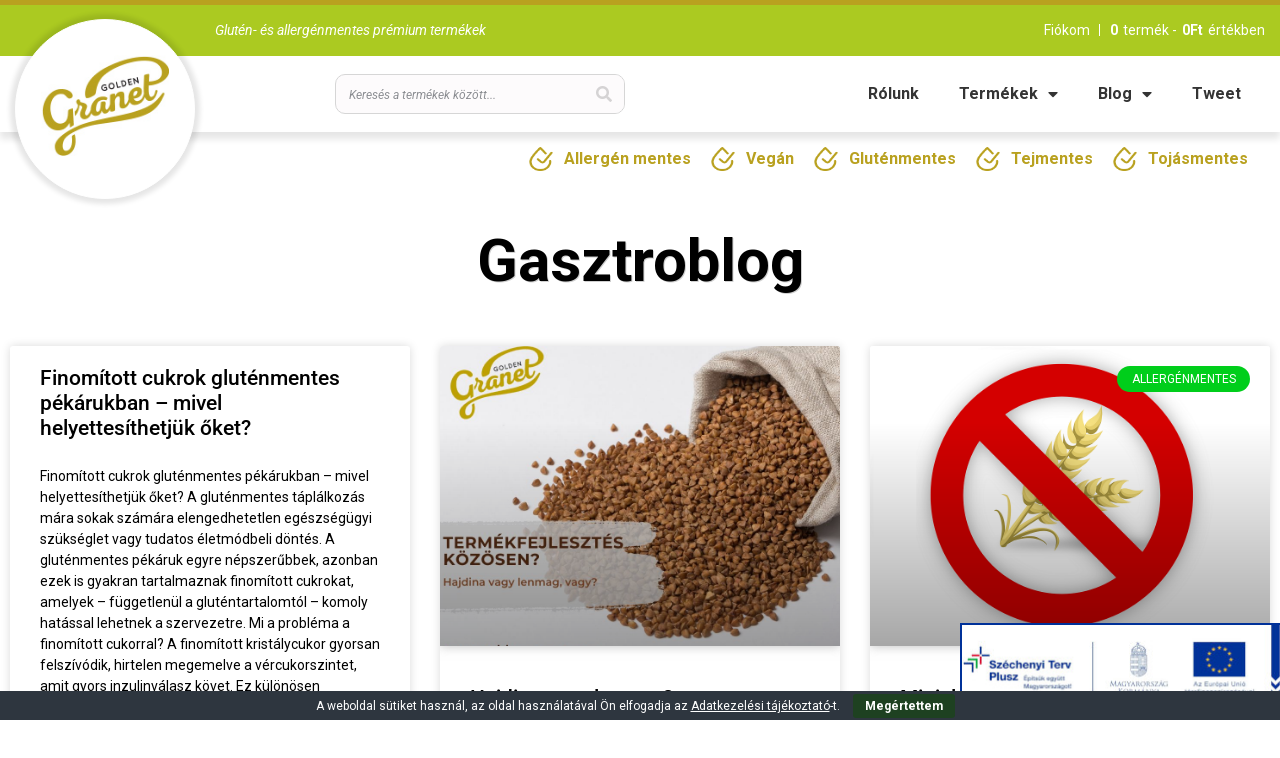

--- FILE ---
content_type: text/html; charset=UTF-8
request_url: https://www.goldengranet.com/kategoria/gasztroblog/
body_size: 22400
content:
<!doctype html>
<html lang="hu">
<head>
	<meta charset="UTF-8">
	<meta name="viewport" content="width=device-width, initial-scale=1">
	<link rel="profile" href="https://gmpg.org/xfn/11">
	<title>Gasztroblog &#8211; Golden Granet</title>
<meta name='robots' content='max-image-preview:large' />
<link rel="alternate" type="application/rss+xml" title="Golden Granet &raquo; hírcsatorna" href="https://www.goldengranet.com/feed/" />
<link rel="alternate" type="application/rss+xml" title="Golden Granet &raquo; Gasztroblog kategória hírcsatorna" href="https://www.goldengranet.com/kategoria/gasztroblog/feed/" />
<style id='wp-img-auto-sizes-contain-inline-css'>
img:is([sizes=auto i],[sizes^="auto," i]){contain-intrinsic-size:3000px 1500px}
/*# sourceURL=wp-img-auto-sizes-contain-inline-css */
</style>
<link rel='stylesheet'  href='https://www.goldengranet.com/wp-content/plugins/woocommerce-points-and-rewards/build/style-index.css' media='all' />
<link rel='stylesheet'  href='https://www.goldengranet.com/wp-content/plugins/hungarian-pickup-points-for-woocommerce/build/style-pont-picker-block.css' media='all' />
<link rel='stylesheet'  href='https://www.goldengranet.com/wp-includes/css/dist/block-library/style.min.css' media='all' />
<link rel='stylesheet'  href='https://www.goldengranet.com/wp-content/plugins/contact-form-7/includes/css/styles.css' media='all' />
<link rel='stylesheet'  href='https://www.goldengranet.com/wp-content/plugins/woocommerce-wholesale-pricing/assets/css/wwp-css-script.css' media='' />
<link rel='stylesheet'  href='https://www.goldengranet.com/wp-content/plugins/woocommerce-wholesale-pricing/assets/css/jquery.dataTables.min.css' media='' />
<link rel='stylesheet'  href='https://www.goldengranet.com/wp-content/plugins/woocommerce/assets/css/woocommerce-layout.css' media='all' />
<link rel='stylesheet'  href='https://www.goldengranet.com/wp-content/plugins/woocommerce/assets/css/woocommerce-smallscreen.css' media='only screen and (max-width: 768px)' />
<link rel='stylesheet'  href='https://www.goldengranet.com/wp-content/plugins/woocommerce/assets/css/woocommerce.css' media='all' />
<style id='woocommerce-inline-inline-css'>
.woocommerce form .form-row .required { visibility: visible; }
/*# sourceURL=woocommerce-inline-inline-css */
</style>
<link rel='stylesheet'  href='https://www.goldengranet.com/wp-content/plugins/email-encoder-bundle/assets/css/style.css' media='all' />
<link rel='stylesheet'  href='https://www.goldengranet.com/wp-content/themes/hello-elementor/assets/css/reset.css' media='all' />
<link rel='stylesheet'  href='https://www.goldengranet.com/wp-content/themes/hello-elementor/assets/css/theme.css' media='all' />
<link rel='stylesheet'  href='https://www.goldengranet.com/wp-content/themes/hello-elementor/assets/css/header-footer.css' media='all' />
<link rel='stylesheet'  href='https://www.goldengranet.com/wp-content/plugins/elementor/assets/css/frontend.min.css' media='all' />
<link rel='stylesheet'  href='https://www.goldengranet.com/wp-content/plugins/elementor-pro/assets/css/widget-nav-menu.min.css' media='all' />
<link rel='stylesheet'  href='https://www.goldengranet.com/wp-content/plugins/elementor/assets/css/widget-image.min.css' media='all' />
<link rel='stylesheet'  href='https://www.goldengranet.com/wp-content/plugins/elementor-pro/assets/css/widget-search-form.min.css' media='all' />
<link rel='stylesheet'  href='https://www.goldengranet.com/wp-content/plugins/elementor/assets/lib/font-awesome/css/fontawesome.min.css' media='all' />
<link rel='stylesheet'  href='https://www.goldengranet.com/wp-content/plugins/elementor/assets/lib/font-awesome/css/solid.min.css' media='all' />
<link rel='stylesheet'  href='https://www.goldengranet.com/wp-content/plugins/elementor/assets/css/widget-heading.min.css' media='all' />
<link rel='stylesheet'  href='https://www.goldengranet.com/wp-content/plugins/elementor-pro/assets/css/widget-posts.min.css' media='all' />
<link rel='stylesheet'  href='https://www.goldengranet.com/wp-content/plugins/elementor/assets/lib/eicons/css/elementor-icons.min.css' media='all' />
<link rel='stylesheet'  href='https://www.goldengranet.com/www-uploads/elementor/css/post-33.css' media='all' />
<link rel='stylesheet'  href='https://www.goldengranet.com/www-uploads/elementor/css/post-6.css' media='all' />
<link rel='stylesheet'  href='https://www.goldengranet.com/www-uploads/elementor/css/post-10.css' media='all' />
<link rel='stylesheet'  href='https://www.goldengranet.com/www-uploads/elementor/css/post-1391.css' media='all' />
<link rel='stylesheet'  href='https://www.goldengranet.com/wp-content/themes/goldengranet-2021/style.css' media='all' />
<style id='wc-product-table-head-inline-css'>
table.wc-product-table { visibility: hidden; }
/*# sourceURL=wc-product-table-head-inline-css */
</style>
<link rel='stylesheet'  href='https://www.goldengranet.com/www-uploads/elementor/google-fonts/css/roboto.css' media='all' />
<link rel='stylesheet'  href='https://www.goldengranet.com/www-uploads/elementor/google-fonts/css/robotoslab.css' media='all' />
<script src="https://www.goldengranet.com/wp-includes/js/jquery/jquery.min.js" id="jquery-core-js"></script>
<script src="https://www.goldengranet.com/wp-content/plugins/woocommerce/assets/js/jquery-blockui/jquery.blockUI.min.js" id="wc-jquery-blockui-js" defer data-wp-strategy="defer"></script>
<script id="wc-add-to-cart-js-extra">
var wc_add_to_cart_params = {"ajax_url":"/wp-admin/admin-ajax.php","wc_ajax_url":"/?wc-ajax=%%endpoint%%","i18n_view_cart":"Kos\u00e1r","cart_url":"https://www.goldengranet.com/kosar/","is_cart":"","cart_redirect_after_add":"no"};
//# sourceURL=wc-add-to-cart-js-extra
</script>
<script src="https://www.goldengranet.com/wp-content/plugins/woocommerce/assets/js/frontend/add-to-cart.min.js" id="wc-add-to-cart-js" defer data-wp-strategy="defer"></script>
<script src="https://www.goldengranet.com/wp-content/plugins/woocommerce/assets/js/js-cookie/js.cookie.min.js" id="wc-js-cookie-js" defer data-wp-strategy="defer"></script>
<script id="woocommerce-js-extra">
var woocommerce_params = {"ajax_url":"/wp-admin/admin-ajax.php","wc_ajax_url":"/?wc-ajax=%%endpoint%%","i18n_password_show":"Jelsz\u00f3 megjelen\u00edt\u00e9se","i18n_password_hide":"Jelsz\u00f3 elrejt\u00e9se"};
//# sourceURL=woocommerce-js-extra
</script>
<script src="https://www.goldengranet.com/wp-content/plugins/woocommerce/assets/js/frontend/woocommerce.min.js" id="woocommerce-js" defer data-wp-strategy="defer"></script>
<script src="https://www.goldengranet.com/wp-content/plugins/email-encoder-bundle/assets/js/custom.js" id="eeb-js-frontend-js"></script>
<script id="wc-cart-fragments-js-extra">
var wc_cart_fragments_params = {"ajax_url":"/wp-admin/admin-ajax.php","wc_ajax_url":"/?wc-ajax=%%endpoint%%","cart_hash_key":"wc_cart_hash_6a47cc02c1de21dded9602da1d727c2d","fragment_name":"wc_fragments_6a47cc02c1de21dded9602da1d727c2d","request_timeout":"5000"};
//# sourceURL=wc-cart-fragments-js-extra
</script>
<script src="https://www.goldengranet.com/wp-content/plugins/woocommerce/assets/js/frontend/cart-fragments.min.js" id="wc-cart-fragments-js" defer data-wp-strategy="defer"></script>
		<script>
			window.wc_ga_pro = {};

			window.wc_ga_pro.ajax_url = 'https://www.goldengranet.com/wp-admin/admin-ajax.php';

			window.wc_ga_pro.available_gateways = {"bacs":"Banki \u00e1tutal\u00e1s","cod":"K\u00e9szp\u00e9nzes ut\u00e1nv\u00e9t","simplepay-gateway":"Online bankk\u00e1rtya"};

			// interpolate json by replacing placeholders with variables (only used by UA tracking)
			window.wc_ga_pro.interpolate_json = function( object, variables ) {

				if ( ! variables ) {
					return object;
				}

				let j = JSON.stringify( object );

				for ( let k in variables ) {
					j = j.split( '{$' + k + '}' ).join( variables[ k ] );
				}

				return JSON.parse( j );
			};

			// return the title for a payment gateway
			window.wc_ga_pro.get_payment_method_title = function( payment_method ) {
				return window.wc_ga_pro.available_gateways[ payment_method ] || payment_method;
			};

			// check if an email is valid
			window.wc_ga_pro.is_valid_email = function( email ) {
				return /[^\s@]+@[^\s@]+\.[^\s@]+/.test( email );
			};
		</script>
				<!-- Start WooCommerce Google Analytics Pro -->
				<script>
			(function(i,s,o,g,r,a,m){i['GoogleAnalyticsObject']=r;i[r]=i[r]||function(){
				(i[r].q=i[r].q||[]).push(arguments)},i[r].l=1*new Date();a=s.createElement(o),
				m=s.getElementsByTagName(o)[0];a.async=1;a.src=g;m.parentNode.insertBefore(a,m)
			})(window,document,'script','https://www.google-analytics.com/analytics.js','ga');
						ga( 'create', 'UA-35214287-5', {"cookieDomain":"auto"} );
			ga( 'set', 'forceSSL', true );
																		ga( 'require', 'ec' );

			
			(function() {

				// trigger an event the old-fashioned way to avoid a jQuery dependency and still support IE
				const event = document.createEvent('Event');

				event.initEvent( 'wc_google_analytics_pro_loaded', true, true );

				document.dispatchEvent( event );
			})();
		</script>
				<!-- end WooCommerce Google Analytics Pro -->
		<link rel="https://api.w.org/" href="https://www.goldengranet.com/wp-json/" /><link rel="alternate" title="JSON" type="application/json" href="https://www.goldengranet.com/wp-json/wp/v2/categories/71" /><link rel="EditURI" type="application/rsd+xml" title="RSD" href="https://www.goldengranet.com/xmlrpc.php?rsd" />
			<style type="text/css">
				p.user_not_wholesale {
					text-align: center;
				}
				p.user_not_wholesale a {
					text-decoration: none;
					border: 2px solid #333;
					color: #333;
					padding: 10px 60px;
				}
			</style>
			  <script type="text/javascript">
    /* <![CDATA[ */
    window.ICL_LANGUAGE_CODE = 'hu';
    window.MX_TRIGGERS_QUEUE = [];
    window.MX_STYLESHEET_URL = 'https://www.goldengranet.com/wp-content/themes/goldengranet-2021';
    window.mx_trigger_loaded = function () {
      for (var i = 0; i < MX_TRIGGERS_QUEUE.length; i++) {
        window.MX_TRIGGERS_QUEUE[i]();
      }
    };
    /* ]]> */
  </script>
  	<noscript><style>.woocommerce-product-gallery{ opacity: 1 !important; }</style></noscript>
				<style>
				.e-con.e-parent:nth-of-type(n+4):not(.e-lazyloaded):not(.e-no-lazyload),
				.e-con.e-parent:nth-of-type(n+4):not(.e-lazyloaded):not(.e-no-lazyload) * {
					background-image: none !important;
				}
				@media screen and (max-height: 1024px) {
					.e-con.e-parent:nth-of-type(n+3):not(.e-lazyloaded):not(.e-no-lazyload),
					.e-con.e-parent:nth-of-type(n+3):not(.e-lazyloaded):not(.e-no-lazyload) * {
						background-image: none !important;
					}
				}
				@media screen and (max-height: 640px) {
					.e-con.e-parent:nth-of-type(n+2):not(.e-lazyloaded):not(.e-no-lazyload),
					.e-con.e-parent:nth-of-type(n+2):not(.e-lazyloaded):not(.e-no-lazyload) * {
						background-image: none !important;
					}
				}
			</style>
			      <link rel="icon" type="image/x-icon" href="https://www.goldengranet.com/favicon.ico" />
      <link rel="shortcut icon" type="image/x-icon" href="https://www.goldengranet.com/favicon.ico" />
      <!-- Google Tag Manager -->
<script>(function(w,d,s,l,i){w[l]=w[l]||[];w[l].push({'gtm.start':
new Date().getTime(),event:'gtm.js'});var f=d.getElementsByTagName(s)[0],
j=d.createElement(s),dl=l!='dataLayer'?'&l='+l:'';j.async=true;j.src=
'https://www.googletagmanager.com/gtm.js?id='+i+dl;f.parentNode.insertBefore(j,f);
})(window,document,'script','dataLayer','GTM-KDBXGSZW');</script>
<!-- End Google Tag Manager -->
<meta name="facebook-domain-verification" content="1qflct0hqtf53z7gqv6hl6k5rxrpm4" />
<!-- Global site tag (gtag.js) - Google Analytics -->
<script async src="https://www.googletagmanager.com/gtag/js?id=G-5HKB4C0PT5"></script>
<script>
  window.dataLayer = window.dataLayer || [];
  function gtag(){dataLayer.push(arguments);}
  gtag('js', new Date());
  gtag('config', 'G-5HKB4C0PT5');
</script>
<!-- Meta Pixel Code -->
<script>
!function(f,b,e,v,n,t,s)
{if(f.fbq)return;n=f.fbq=function(){n.callMethod?
n.callMethod.apply(n,arguments):n.queue.push(arguments)};
if(!f._fbq)f._fbq=n;n.push=n;n.loaded=!0;n.version='2.0';
n.queue=[];t=b.createElement(e);t.async=!0;
t.src=v;s=b.getElementsByTagName(e)[0];
s.parentNode.insertBefore(t,s)}(window, document,'script',
'https://connect.facebook.net/en_US/fbevents.js');
fbq('init', '290616904805250');
fbq('track', 'PageView');
</script>
<noscript><img height="1" width="1" style="display:none"
src="https://www.facebook.com/tr?id=290616904805250&ev=PageView&noscript=1"
/></noscript>
<!-- End Meta Pixel Code -->
		<style id="wp-custom-css">
			div.mx-wc-categories ul li.cat-item.cat-item-62 a {
  color: #f71a0a;
}

div.mx-wc-categories ul li.cat-item.cat-item-62::before {
  content: '%';
  position: relative;
  font-weight: 700;
  color: #f71a0a;
  margin-right: 5px;
}		</style>
		</head>
<body class="archive category category-gasztroblog category-71 wp-custom-logo wp-embed-responsive wp-theme-hello-elementor wp-child-theme-goldengranet-2021 theme-hello-elementor cone-simplepay-gateway woocommerce-no-js hello-elementor-default elementor-page-1391 elementor-default elementor-template-full-width elementor-kit-33">

<div id="fb-root"></div>
<script async defer crossorigin="anonymous" src="https://connect.facebook.net/hu_HU/sdk.js#xfbml=1&version=v15.0" nonce="f4VXJEpl"></script>
<!-- Google Tag Manager (noscript) -->
<noscript><iframe src="https://www.googletagmanager.com/ns.html?id=GTM-KDBXGSZW"
height="0" width="0" style="display:none;visibility:hidden"></iframe></noscript>
<!-- End Google Tag Manager (noscript) -->

<a class="skip-link screen-reader-text" href="#content">Ugrás a tartalomhoz</a>

		<header data-elementor-type="header" data-elementor-id="6" class="elementor elementor-6 elementor-location-header" data-elementor-post-type="elementor_library">
					<section class="elementor-section elementor-top-section elementor-element elementor-element-7f698f2 elementor-section-boxed elementor-section-height-default elementor-section-height-default" data-id="7f698f2" data-element_type="section" id="gg-header-top">
						<div class="elementor-container elementor-column-gap-extended">
					<div class="elementor-column elementor-col-50 elementor-top-column elementor-element elementor-element-58068d6" data-id="58068d6" data-element_type="column">
			<div class="elementor-widget-wrap elementor-element-populated">
						<div class="elementor-element elementor-element-0629360 elementor-widget elementor-widget-shortcode" data-id="0629360" data-element_type="widget" data-widget_type="shortcode.default">
				<div class="elementor-widget-container">
							<div class="elementor-shortcode">Glutén- és allergénmentes prémium termékek</div>
						</div>
				</div>
					</div>
		</div>
				<div class="elementor-column elementor-col-50 elementor-top-column elementor-element elementor-element-e427a83" data-id="e427a83" data-element_type="column">
			<div class="elementor-widget-wrap elementor-element-populated">
						<div class="elementor-element elementor-element-c6bc752 elementor-nav-menu__align-end elementor-nav-menu--dropdown-none elementor-widget elementor-widget-nav-menu" data-id="c6bc752" data-element_type="widget" id="gg-topmenu" data-settings="{&quot;submenu_icon&quot;:{&quot;value&quot;:&quot;&lt;i class=\&quot;\&quot; aria-hidden=\&quot;true\&quot;&gt;&lt;\/i&gt;&quot;,&quot;library&quot;:&quot;&quot;},&quot;layout&quot;:&quot;horizontal&quot;}" data-widget_type="nav-menu.default">
				<div class="elementor-widget-container">
								<nav aria-label="Menü" class="elementor-nav-menu--main elementor-nav-menu__container elementor-nav-menu--layout-horizontal e--pointer-none">
				<ul id="menu-1-c6bc752" class="elementor-nav-menu"><li class="menu-item menu-item-type-post_type menu-item-object-page menu-item-1120"><a href="https://www.goldengranet.com/fiokom/" class="elementor-item">Fiókom</a></li>
<li><a href="https://www.goldengranet.com/kosar/" class="menu-item mx-minicart-data"><b>0</b> termék - <b><span class="woocommerce-Price-amount amount"><bdi>0<span class="woocommerce-Price-currencySymbol">&#70;&#116;</span></bdi></span></b> értékben</a></li></ul>			</nav>
						<nav class="elementor-nav-menu--dropdown elementor-nav-menu__container" aria-hidden="true">
				<ul id="menu-2-c6bc752" class="elementor-nav-menu"><li class="menu-item menu-item-type-post_type menu-item-object-page menu-item-1120"><a href="https://www.goldengranet.com/fiokom/" class="elementor-item" tabindex="-1">Fiókom</a></li>
<li><a href="https://www.goldengranet.com/kosar/" class="menu-item mx-minicart-data"><b>0</b> termék - <b><span class="woocommerce-Price-amount amount"><bdi>0<span class="woocommerce-Price-currencySymbol">&#70;&#116;</span></bdi></span></b> értékben</a></li></ul>			</nav>
						</div>
				</div>
					</div>
		</div>
					</div>
		</section>
				<section class="elementor-section elementor-top-section elementor-element elementor-element-7b9120ef elementor-section-content-middle elementor-section-boxed elementor-section-height-default elementor-section-height-default" data-id="7b9120ef" data-element_type="section" id="gg-header-main">
						<div class="elementor-container elementor-column-gap-extended">
					<div class="elementor-column elementor-col-33 elementor-top-column elementor-element elementor-element-361f0fb4" data-id="361f0fb4" data-element_type="column">
			<div class="elementor-widget-wrap elementor-element-populated">
						<div class="elementor-element elementor-element-5311b83d elementor-widget elementor-widget-theme-site-logo elementor-widget-image" data-id="5311b83d" data-element_type="widget" data-widget_type="theme-site-logo.default">
				<div class="elementor-widget-container">
											<a href="https://www.goldengranet.com">
			<img width="140" height="110" src="https://www.goldengranet.com/www-uploads/2021/12/gg-logo.jpg" class="attachment-full size-full wp-image-995" alt="" />				</a>
											</div>
				</div>
					</div>
		</div>
				<div class="elementor-column elementor-col-33 elementor-top-column elementor-element elementor-element-af566a9" data-id="af566a9" data-element_type="column">
			<div class="elementor-widget-wrap elementor-element-populated">
						<div class="elementor-element elementor-element-354a197 elementor-search-form--skin-classic elementor-search-form--button-type-icon elementor-search-form--icon-search elementor-widget elementor-widget-search-form" data-id="354a197" data-element_type="widget" data-settings="{&quot;skin&quot;:&quot;classic&quot;}" data-widget_type="search-form.default">
				<div class="elementor-widget-container">
							<search role="search">
			<form class="elementor-search-form" action="https://www.goldengranet.com" method="get">
												<div class="elementor-search-form__container">
					<label class="elementor-screen-only" for="elementor-search-form-354a197">Keresés</label>

					
					<input id="elementor-search-form-354a197" placeholder="Keresés a termékek között..." class="elementor-search-form__input" type="search" name="s" value="">
					
											<button class="elementor-search-form__submit" type="submit" aria-label="Keresés">
															<i aria-hidden="true" class="fas fa-search"></i>													</button>
					
									</div>
			</form>
		</search>
						</div>
				</div>
					</div>
		</div>
				<div class="elementor-column elementor-col-33 elementor-top-column elementor-element elementor-element-5b634d99" data-id="5b634d99" data-element_type="column">
			<div class="elementor-widget-wrap elementor-element-populated">
						<div class="elementor-element elementor-element-7e0edb26 elementor-nav-menu__align-end elementor-nav-menu--stretch elementor-nav-menu__text-align-center mhb-mainmenu elementor-nav-menu--dropdown-tablet elementor-nav-menu--toggle elementor-nav-menu--burger elementor-widget elementor-widget-nav-menu" data-id="7e0edb26" data-element_type="widget" data-settings="{&quot;full_width&quot;:&quot;stretch&quot;,&quot;layout&quot;:&quot;horizontal&quot;,&quot;submenu_icon&quot;:{&quot;value&quot;:&quot;&lt;i class=\&quot;fas fa-caret-down\&quot; aria-hidden=\&quot;true\&quot;&gt;&lt;\/i&gt;&quot;,&quot;library&quot;:&quot;fa-solid&quot;},&quot;toggle&quot;:&quot;burger&quot;}" data-widget_type="nav-menu.default">
				<div class="elementor-widget-container">
								<nav aria-label="Menü" class="elementor-nav-menu--main elementor-nav-menu__container elementor-nav-menu--layout-horizontal e--pointer-underline e--animation-fade">
				<ul id="menu-1-7e0edb26" class="elementor-nav-menu"><li class="menu-item menu-item-type-post_type menu-item-object-page menu-item-1997"><a href="https://www.goldengranet.com/rolunk/" class="elementor-item">Rólunk</a></li>
<li class="menu-item menu-item-type-post_type menu-item-object-page menu-item-has-children menu-item-1054"><a href="https://www.goldengranet.com/termekek/" class="elementor-item">Termékek</a>
<ul class="sub-menu elementor-nav-menu--dropdown">
	<li class="menu-item menu-item-type-taxonomy menu-item-object-product_cat menu-item-4799"><a href="https://www.goldengranet.com/termekkategoria/granola/" class="elementor-sub-item">Granola</a></li>
	<li class="menu-item menu-item-type-taxonomy menu-item-object-product_cat menu-item-1213"><a href="https://www.goldengranet.com/termekkategoria/pekaru/" class="elementor-sub-item">Pékáru</a></li>
	<li class="menu-item menu-item-type-taxonomy menu-item-object-product_cat menu-item-1212"><a href="https://www.goldengranet.com/termekkategoria/sutemeny/" class="elementor-sub-item">Sütemény</a></li>
	<li class="menu-item menu-item-type-taxonomy menu-item-object-product_cat menu-item-4800"><a href="https://www.goldengranet.com/termekkategoria/csokolade/" class="elementor-sub-item">Csokoládé</a></li>
	<li class="menu-item menu-item-type-taxonomy menu-item-object-product_cat menu-item-7381"><a href="https://www.goldengranet.com/termekkategoria/lisztkeverek/" class="elementor-sub-item">Lisztkeverék</a></li>
	<li class="menu-item menu-item-type-taxonomy menu-item-object-product_cat menu-item-1211"><a href="https://www.goldengranet.com/termekkategoria/csomagok/" class="elementor-sub-item">Csomagok</a></li>
</ul>
</li>
<li class="menu-item menu-item-type-post_type menu-item-object-page current_page_parent current-menu-ancestor current-menu-parent current_page_ancestor menu-item-has-children menu-item-1388"><a href="https://www.goldengranet.com/blog/" class="elementor-item">Blog</a>
<ul class="sub-menu elementor-nav-menu--dropdown">
	<li class="menu-item menu-item-type-taxonomy menu-item-object-category current-menu-item menu-item-1389"><a href="https://www.goldengranet.com/kategoria/gasztroblog/" aria-current="page" class="elementor-sub-item elementor-item-active">Gasztroblog</a></li>
	<li class="menu-item menu-item-type-taxonomy menu-item-object-category menu-item-1390"><a href="https://www.goldengranet.com/kategoria/fogalomtar/" class="elementor-sub-item">Fogalomtár</a></li>
</ul>
</li>
<li class="menu-item menu-item-type-custom menu-item-object-custom menu-item-1055"><a href="https://twitter.com/Goldengranet" class="elementor-item">Tweet</a></li>
</ul>			</nav>
					<div class="elementor-menu-toggle" role="button" tabindex="0" aria-label="Menü kapcsoló" aria-expanded="false">
			<i aria-hidden="true" role="presentation" class="elementor-menu-toggle__icon--open eicon-menu-bar"></i><i aria-hidden="true" role="presentation" class="elementor-menu-toggle__icon--close eicon-close"></i>		</div>
					<nav class="elementor-nav-menu--dropdown elementor-nav-menu__container" aria-hidden="true">
				<ul id="menu-2-7e0edb26" class="elementor-nav-menu"><li class="menu-item menu-item-type-post_type menu-item-object-page menu-item-1997"><a href="https://www.goldengranet.com/rolunk/" class="elementor-item" tabindex="-1">Rólunk</a></li>
<li class="menu-item menu-item-type-post_type menu-item-object-page menu-item-has-children menu-item-1054"><a href="https://www.goldengranet.com/termekek/" class="elementor-item" tabindex="-1">Termékek</a>
<ul class="sub-menu elementor-nav-menu--dropdown">
	<li class="menu-item menu-item-type-taxonomy menu-item-object-product_cat menu-item-4799"><a href="https://www.goldengranet.com/termekkategoria/granola/" class="elementor-sub-item" tabindex="-1">Granola</a></li>
	<li class="menu-item menu-item-type-taxonomy menu-item-object-product_cat menu-item-1213"><a href="https://www.goldengranet.com/termekkategoria/pekaru/" class="elementor-sub-item" tabindex="-1">Pékáru</a></li>
	<li class="menu-item menu-item-type-taxonomy menu-item-object-product_cat menu-item-1212"><a href="https://www.goldengranet.com/termekkategoria/sutemeny/" class="elementor-sub-item" tabindex="-1">Sütemény</a></li>
	<li class="menu-item menu-item-type-taxonomy menu-item-object-product_cat menu-item-4800"><a href="https://www.goldengranet.com/termekkategoria/csokolade/" class="elementor-sub-item" tabindex="-1">Csokoládé</a></li>
	<li class="menu-item menu-item-type-taxonomy menu-item-object-product_cat menu-item-7381"><a href="https://www.goldengranet.com/termekkategoria/lisztkeverek/" class="elementor-sub-item" tabindex="-1">Lisztkeverék</a></li>
	<li class="menu-item menu-item-type-taxonomy menu-item-object-product_cat menu-item-1211"><a href="https://www.goldengranet.com/termekkategoria/csomagok/" class="elementor-sub-item" tabindex="-1">Csomagok</a></li>
</ul>
</li>
<li class="menu-item menu-item-type-post_type menu-item-object-page current_page_parent current-menu-ancestor current-menu-parent current_page_ancestor menu-item-has-children menu-item-1388"><a href="https://www.goldengranet.com/blog/" class="elementor-item" tabindex="-1">Blog</a>
<ul class="sub-menu elementor-nav-menu--dropdown">
	<li class="menu-item menu-item-type-taxonomy menu-item-object-category current-menu-item menu-item-1389"><a href="https://www.goldengranet.com/kategoria/gasztroblog/" aria-current="page" class="elementor-sub-item elementor-item-active" tabindex="-1">Gasztroblog</a></li>
	<li class="menu-item menu-item-type-taxonomy menu-item-object-category menu-item-1390"><a href="https://www.goldengranet.com/kategoria/fogalomtar/" class="elementor-sub-item" tabindex="-1">Fogalomtár</a></li>
</ul>
</li>
<li class="menu-item menu-item-type-custom menu-item-object-custom menu-item-1055"><a href="https://twitter.com/Goldengranet" class="elementor-item" tabindex="-1">Tweet</a></li>
</ul>			</nav>
						</div>
				</div>
					</div>
		</div>
					</div>
		</section>
				</header>
		      <section class="elementor-section elementor-element elementor-section-boxed">
        <div class="elementor-container elementor-column-gap-default">
          <div class="gg-after-do-header">
            		<div data-elementor-type="widget" data-elementor-id="668" class="elementor elementor-668" data-elementor-post-type="elementor_library">
						<div class="elementor-element elementor-element-668 gg-fp-prop-list elementor-widget elementor-widget-text-editor" data-id="668" data-element_type="widget" data-widget_type="text-editor.default">
				<div class="elementor-widget-container">
									<ul><li>Allergén mentes</li><li>Vegán</li><li>Gluténmentes</li><li>Tejmentes</li><li>Tojásmentes</li></ul>								</div>
				</div>
				</div>
		          </div>
        </div>
      </section>
      		<div data-elementor-type="archive" data-elementor-id="1391" class="elementor elementor-1391 elementor-location-archive" data-elementor-post-type="elementor_library">
					<section class="elementor-section elementor-top-section elementor-element elementor-element-7621a17f elementor-section-boxed elementor-section-height-default elementor-section-height-default" data-id="7621a17f" data-element_type="section" data-settings="{&quot;background_background&quot;:&quot;classic&quot;}">
						<div class="elementor-container elementor-column-gap-default">
					<div class="elementor-column elementor-col-100 elementor-top-column elementor-element elementor-element-2c12bfb6" data-id="2c12bfb6" data-element_type="column">
			<div class="elementor-widget-wrap elementor-element-populated">
						<div class="elementor-element elementor-element-3580d844 mhb-post-title elementor-widget elementor-widget-theme-archive-title elementor-page-title elementor-widget-heading" data-id="3580d844" data-element_type="widget" data-widget_type="theme-archive-title.default">
				<div class="elementor-widget-container">
					<h1 class="elementor-heading-title elementor-size-default">Gasztroblog</h1>				</div>
				</div>
				<div class="elementor-element elementor-element-6440425a elementor-grid-3 elementor-grid-tablet-2 elementor-grid-mobile-1 elementor-posts--thumbnail-top elementor-card-shadow-yes elementor-posts__hover-gradient elementor-widget elementor-widget-archive-posts" data-id="6440425a" data-element_type="widget" data-settings="{&quot;pagination_type&quot;:&quot;numbers_and_prev_next&quot;,&quot;archive_cards_columns&quot;:&quot;3&quot;,&quot;archive_cards_columns_tablet&quot;:&quot;2&quot;,&quot;archive_cards_columns_mobile&quot;:&quot;1&quot;,&quot;archive_cards_row_gap&quot;:{&quot;unit&quot;:&quot;px&quot;,&quot;size&quot;:35,&quot;sizes&quot;:[]},&quot;archive_cards_row_gap_tablet&quot;:{&quot;unit&quot;:&quot;px&quot;,&quot;size&quot;:&quot;&quot;,&quot;sizes&quot;:[]},&quot;archive_cards_row_gap_mobile&quot;:{&quot;unit&quot;:&quot;px&quot;,&quot;size&quot;:&quot;&quot;,&quot;sizes&quot;:[]}}" data-widget_type="archive-posts.archive_cards">
				<div class="elementor-widget-container">
							<div class="elementor-posts-container elementor-posts elementor-posts--skin-cards elementor-grid" role="list">
				<article class="elementor-post elementor-grid-item post-5743 post type-post status-publish format-standard hentry category-gasztroblog" role="listitem">
			<div class="elementor-post__card">
				<div class="elementor-post__text">
				<h3 class="elementor-post__title">
			<a href="https://www.goldengranet.com/gasztroblog/finomitott-cukrok-glutenmentes-pekarukban-mivel-helyettesithetjuk-oket/" >
				Finomított cukrok gluténmentes pékárukban – mivel helyettesíthetjük őket?			</a>
		</h3>
				<div class="elementor-post__excerpt">
			<p>Finomított cukrok gluténmentes pékárukban – mivel helyettesíthetjük őket? A gluténmentes táplálkozás mára sokak számára elengedhetetlen egészségügyi szükséglet vagy tudatos életmódbeli döntés. A gluténmentes pékáruk egyre népszerűbbek, azonban ezek is gyakran tartalmaznak finomított cukrokat, amelyek – függetlenül a gluténtartalomtól – komoly hatással lehetnek a szervezetre. Mi a probléma a finomított cukorral? A finomított kristálycukor gyorsan felszívódik, hirtelen megemelve a vércukorszintet, amit gyors inzulinválasz követ. Ez különösen problémás: inzulinrezisztencia vagy cukorbetegség esetén, ha a cél a hosszú</p>
		</div>
		
		<a class="elementor-post__read-more" href="https://www.goldengranet.com/gasztroblog/finomitott-cukrok-glutenmentes-pekarukban-mivel-helyettesithetjuk-oket/" aria-label="Read more about Finomított cukrok gluténmentes pékárukban – mivel helyettesíthetjük őket?" tabindex="-1" >
			Tovább olvasom »		</a>

				</div>
				<div class="elementor-post__meta-data">
					<span class="elementor-post-date">
			2025.08.06.		</span>
				</div>
					</div>
		</article>
				<article class="elementor-post elementor-grid-item post-5475 post type-post status-publish format-standard has-post-thumbnail hentry category-gasztroblog" role="listitem">
			<div class="elementor-post__card">
				<a class="elementor-post__thumbnail__link" href="https://www.goldengranet.com/gasztroblog/hajdinavagylenmag/" tabindex="-1" ><div class="elementor-post__thumbnail"><img fetchpriority="high" width="940" height="788" src="https://www.goldengranet.com/www-uploads/2025/07/hirlevel.jpg" class="attachment-woocommerce_single size-woocommerce_single wp-image-5476" alt="golden granet gluténmentes pékáru" decoding="async" srcset="https://www.goldengranet.com/www-uploads/2025/07/hirlevel.jpg 940w, https://www.goldengranet.com/www-uploads/2025/07/hirlevel-150x126.jpg 150w" sizes="(max-width: 940px) 100vw, 940px" /></div></a>
				<div class="elementor-post__text">
				<h3 class="elementor-post__title">
			<a href="https://www.goldengranet.com/gasztroblog/hajdinavagylenmag/" >
				Hajdina vagy lenmag?			</a>
		</h3>
				<div class="elementor-post__excerpt">
			<p>Termékfejlesztés közösen? Hajdina vagy Lenmag, vagy? &nbsp; &nbsp; Azt már nem titok elárulnunk, hogy a köles a kedvenc álgabonánk, viszont keressük a kihívásokat, és a vegyes étkezés jegyében szeretnénk több olyan pékárut is kínálni, ahol egy -legalábbis számunkra – értékes álgabona, mag van a fókuszban. Itt meg tudod nézni pékáruinkat, amiket sós és édes változatban egyaránt készítünk köles felhasználásával.  Első körben a hajdinát és a lenmagot helyeznénk a mérlegre. Nézzük, melyikről mit tudunk: Hajdina &#8211;</p>
		</div>
		
		<a class="elementor-post__read-more" href="https://www.goldengranet.com/gasztroblog/hajdinavagylenmag/" aria-label="Read more about Hajdina vagy lenmag?" tabindex="-1" >
			Tovább olvasom »		</a>

				</div>
				<div class="elementor-post__meta-data">
					<span class="elementor-post-date">
			2025.07.03.		</span>
				</div>
					</div>
		</article>
				<article class="elementor-post elementor-grid-item post-2610 post type-post status-publish format-standard has-post-thumbnail hentry category-gasztroblog tag-allergenmentes" role="listitem">
			<div class="elementor-post__card">
				<a class="elementor-post__thumbnail__link" href="https://www.goldengranet.com/gasztroblog/mit-jelent-hogy-allergen-mentes/" tabindex="-1" ><div class="elementor-post__thumbnail"><img loading="lazy" width="960" height="720" src="https://www.goldengranet.com/www-uploads/2019/01/allergia.png" class="attachment-woocommerce_single size-woocommerce_single wp-image-1430" alt="" decoding="async" srcset="https://www.goldengranet.com/www-uploads/2019/01/allergia.png 960w, https://www.goldengranet.com/www-uploads/2019/01/allergia-150x113.png 150w" sizes="(max-width: 960px) 100vw, 960px" /></div></a>
				<div class="elementor-post__badge">allergénmentes</div>
				<div class="elementor-post__text">
				<h3 class="elementor-post__title">
			<a href="https://www.goldengranet.com/gasztroblog/mit-jelent-hogy-allergen-mentes/" >
				Mit jelent hogy allergén mentes?			</a>
		</h3>
				<div class="elementor-post__excerpt">
			<p>A 1169/2011 EU rendelet II. melléklete határozza meg azt a 14 anyagot és terméket, amelyek allergiát vagy túlérzékenységet okoznak</p>
		</div>
		
		<a class="elementor-post__read-more" href="https://www.goldengranet.com/gasztroblog/mit-jelent-hogy-allergen-mentes/" aria-label="Read more about Mit jelent hogy allergén mentes?" tabindex="-1" >
			Tovább olvasom »		</a>

				</div>
				<div class="elementor-post__meta-data">
					<span class="elementor-post-date">
			2022.11.15.		</span>
				</div>
					</div>
		</article>
				<article class="elementor-post elementor-grid-item post-2603 post type-post status-publish format-standard has-post-thumbnail hentry category-gasztroblog tag-glutenmentes" role="listitem">
			<div class="elementor-post__card">
				<a class="elementor-post__thumbnail__link" href="https://www.goldengranet.com/gasztroblog/glikemias-index-barat-kenyer-kolesbol-gluten-es-allergenmentesen/" tabindex="-1" ><div class="elementor-post__thumbnail"><img loading="lazy" width="960" height="640" src="https://www.goldengranet.com/www-uploads/2021/11/bio_koleses_parna_2-960x640.jpg" class="attachment-woocommerce_single size-woocommerce_single wp-image-1978" alt="" decoding="async" srcset="https://www.goldengranet.com/www-uploads/2021/11/bio_koleses_parna_2-960x640.jpg 960w, https://www.goldengranet.com/www-uploads/2021/11/bio_koleses_parna_2-150x100.jpg 150w, https://www.goldengranet.com/www-uploads/2021/11/bio_koleses_parna_2-640x427.jpg 640w" sizes="(max-width: 960px) 100vw, 960px" /></div></a>
				<div class="elementor-post__badge">gluténmentes</div>
				<div class="elementor-post__text">
				<h3 class="elementor-post__title">
			<a href="https://www.goldengranet.com/gasztroblog/glikemias-index-barat-kenyer-kolesbol-gluten-es-allergenmentesen/" >
				Glikémiás index barát – Kenyér kölesből, glutén és allergénmentesen			</a>
		</h3>
				<div class="elementor-post__excerpt">
			<p>Egy régi tradíciót, a köles kenyérként történő használatát eleveníti fel a Golden Granet márka. Az ügyvezetőt, Kasza Sándort kérdeztük, milyen előnyökkel jár ezen álgabona használata? Glutén- és allergénmentes pékárukat és péksüteményeket készítenek, a 14 allergéntől való mentesség a különlegességük? Mitől lesz egy kenyér glikémiás index barát? Általánosságban a gluténmentes pékáruk keményítő alapúak (pl kukoricakeményítő, tápiókakeményítő) amit a szervezet gyorsan cukorrá alakít át, mert magas a glikémiás indexe. Ma már tudjuk, hogy a keményítő jobban megemeli</p>
		</div>
		
		<a class="elementor-post__read-more" href="https://www.goldengranet.com/gasztroblog/glikemias-index-barat-kenyer-kolesbol-gluten-es-allergenmentesen/" aria-label="Read more about Glikémiás index barát – Kenyér kölesből, glutén és allergénmentesen" tabindex="-1" >
			Tovább olvasom »		</a>

				</div>
				<div class="elementor-post__meta-data">
					<span class="elementor-post-date">
			2022.11.15.		</span>
				</div>
					</div>
		</article>
				<article class="elementor-post elementor-grid-item post-1344 post type-post status-publish format-standard has-post-thumbnail hentry category-gasztroblog tag-allatvedelem tag-kornyezet tag-vegan" role="listitem">
			<div class="elementor-post__card">
				<a class="elementor-post__thumbnail__link" href="https://www.goldengranet.com/gasztroblog/a-nagyuzemi-allattenyesztes-hatasa-a-husminosegre-avagy-a-vegansag-okai/" tabindex="-1" ><div class="elementor-post__thumbnail"><img loading="lazy" width="960" height="720" src="https://www.goldengranet.com/www-uploads/2019/06/salata.jpg" class="attachment-woocommerce_single size-woocommerce_single wp-image-1414" alt="" decoding="async" srcset="https://www.goldengranet.com/www-uploads/2019/06/salata.jpg 960w, https://www.goldengranet.com/www-uploads/2019/06/salata-150x113.jpg 150w" sizes="(max-width: 960px) 100vw, 960px" /></div></a>
				<div class="elementor-post__badge">állatvédelem</div>
				<div class="elementor-post__text">
				<h3 class="elementor-post__title">
			<a href="https://www.goldengranet.com/gasztroblog/a-nagyuzemi-allattenyesztes-hatasa-a-husminosegre-avagy-a-vegansag-okai/" >
				A nagyüzemi állattenyésztés hatása a húsminőségre – avagy a vegánság okai			</a>
		</h3>
				<div class="elementor-post__excerpt">
			<p>Számos oka lehet annak, ha valaki a vegán étrend mellett teszi le a voksát és nem fogyaszt semmilyen állati eredetű terméket semmilyen formában sem, beleértve nemcsak a tejet, hanem a tojást, a mézet, a halat, sőt, még az állatokon tesztelt, vagy állatok szőréből/bőréből készült ruházati termékeket és kozmetikumokat sem.</p>
		</div>
		
		<a class="elementor-post__read-more" href="https://www.goldengranet.com/gasztroblog/a-nagyuzemi-allattenyesztes-hatasa-a-husminosegre-avagy-a-vegansag-okai/" aria-label="Read more about A nagyüzemi állattenyésztés hatása a húsminőségre – avagy a vegánság okai" tabindex="-1" >
			Tovább olvasom »		</a>

				</div>
				<div class="elementor-post__meta-data">
					<span class="elementor-post-date">
			2019.06.04.		</span>
				</div>
					</div>
		</article>
				<article class="elementor-post elementor-grid-item post-1342 post type-post status-publish format-standard has-post-thumbnail hentry category-gasztroblog tag-glutenmentes tag-rosttartalom tag-tapanyag" role="listitem">
			<div class="elementor-post__card">
				<a class="elementor-post__thumbnail__link" href="https://www.goldengranet.com/gasztroblog/glutenmentes-elelmiszerek-tapanyag-es-rosttartalma-vs-golden-granet-szakmai-cikk-felveteseire-valaszolunk/" tabindex="-1" ><div class="elementor-post__thumbnail"><img loading="lazy" width="960" height="720" src="https://www.goldengranet.com/www-uploads/2019/05/glutenmentes.jpg" class="attachment-woocommerce_single size-woocommerce_single wp-image-1415" alt="" decoding="async" srcset="https://www.goldengranet.com/www-uploads/2019/05/glutenmentes.jpg 960w, https://www.goldengranet.com/www-uploads/2019/05/glutenmentes-150x113.jpg 150w" sizes="(max-width: 960px) 100vw, 960px" /></div></a>
				<div class="elementor-post__badge">gluténmentes</div>
				<div class="elementor-post__text">
				<h3 class="elementor-post__title">
			<a href="https://www.goldengranet.com/gasztroblog/glutenmentes-elelmiszerek-tapanyag-es-rosttartalma-vs-golden-granet-szakmai-cikk-felveteseire-valaszolunk/" >
				Gluténmentes élelmiszerek tápanyag és rosttartalma VS Golden Granet &#8211; Szakmai cikk felvetéseire válaszolunk			</a>
		</h3>
				<div class="elementor-post__excerpt">
			<p>A gluténmentes ételek és élelmiszerek iránti igény napjainkban egyre növekszik, azonban sok esetben olyanok is kiiktatják az étrendjükből a glutént, akiknél ez egészségügyi szempontból nem lenne indokolt. Egy amerikai kutatás arra a megállapításra jutott, hogy 2015-ben már a vásárlók 20%-a törekedett arra, hogy elhagyja, vagy csökkentse a glutén tartalmú termékek fogyasztását.</p>
		</div>
		
		<a class="elementor-post__read-more" href="https://www.goldengranet.com/gasztroblog/glutenmentes-elelmiszerek-tapanyag-es-rosttartalma-vs-golden-granet-szakmai-cikk-felveteseire-valaszolunk/" aria-label="Read more about Gluténmentes élelmiszerek tápanyag és rosttartalma VS Golden Granet &#8211; Szakmai cikk felvetéseire válaszolunk" tabindex="-1" >
			Tovább olvasom »		</a>

				</div>
				<div class="elementor-post__meta-data">
					<span class="elementor-post-date">
			2019.05.31.		</span>
				</div>
					</div>
		</article>
				<article class="elementor-post elementor-grid-item post-1340 post type-post status-publish format-standard has-post-thumbnail hentry category-gasztroblog tag-egeszseg tag-lenmag tag-pizza" role="listitem">
			<div class="elementor-post__card">
				<a class="elementor-post__thumbnail__link" href="https://www.goldengranet.com/gasztroblog/granet-pizza-gyorsan-es-egyszeruen/" tabindex="-1" ><div class="elementor-post__thumbnail"><img loading="lazy" width="960" height="720" src="https://www.goldengranet.com/www-uploads/2019/05/pizza.jpg" class="attachment-woocommerce_single size-woocommerce_single wp-image-1418" alt="" decoding="async" srcset="https://www.goldengranet.com/www-uploads/2019/05/pizza.jpg 960w, https://www.goldengranet.com/www-uploads/2019/05/pizza-150x113.jpg 150w" sizes="(max-width: 960px) 100vw, 960px" /></div></a>
				<div class="elementor-post__badge">egészség</div>
				<div class="elementor-post__text">
				<h3 class="elementor-post__title">
			<a href="https://www.goldengranet.com/gasztroblog/granet-pizza-gyorsan-es-egyszeruen/" >
				Granet pizza – Gyorsan és egyszerűen!			</a>
		</h3>
				<div class="elementor-post__excerpt">
			<p>Egészséges és gyors pizza recept a Golden Granettől!</p>
		</div>
		
		<a class="elementor-post__read-more" href="https://www.goldengranet.com/gasztroblog/granet-pizza-gyorsan-es-egyszeruen/" aria-label="Read more about Granet pizza – Gyorsan és egyszerűen!" tabindex="-1" >
			Tovább olvasom »		</a>

				</div>
				<div class="elementor-post__meta-data">
					<span class="elementor-post-date">
			2019.05.06.		</span>
				</div>
					</div>
		</article>
				<article class="elementor-post elementor-grid-item post-1338 post type-post status-publish format-standard has-post-thumbnail hentry category-gasztroblog tag-belszindroma tag-fodmap tag-szenhidrat" role="listitem">
			<div class="elementor-post__card">
				<a class="elementor-post__thumbnail__link" href="https://www.goldengranet.com/gasztroblog/fodmap-minden-amit-tudnod-kell/" tabindex="-1" ><div class="elementor-post__thumbnail"><img loading="lazy" width="960" height="720" src="https://www.goldengranet.com/www-uploads/2019/04/szenhidrat.jpg" class="attachment-woocommerce_single size-woocommerce_single wp-image-1421" alt="" decoding="async" srcset="https://www.goldengranet.com/www-uploads/2019/04/szenhidrat.jpg 960w, https://www.goldengranet.com/www-uploads/2019/04/szenhidrat-150x113.jpg 150w" sizes="(max-width: 960px) 100vw, 960px" /></div></a>
				<div class="elementor-post__badge">bélszindróma</div>
				<div class="elementor-post__text">
				<h3 class="elementor-post__title">
			<a href="https://www.goldengranet.com/gasztroblog/fodmap-minden-amit-tudnod-kell/" >
				FODMAP – Minden, amit tudnod kell			</a>
		</h3>
				<div class="elementor-post__excerpt">
			<p>A FODMAP szó hallatán talán automatikusan is valamiféle angol kifejezéssel próbáljuk beazonosítani a jelentését. Ennél azonban többről van szó. A FODMAP egy mozaikszó, mely különböző szénhidrátokat jelöl, jelentése: Fermentábilis Oligoszacharidok, Diszacharidok, Monoszacharidok és Poliszacharidok. </p>
		</div>
		
		<a class="elementor-post__read-more" href="https://www.goldengranet.com/gasztroblog/fodmap-minden-amit-tudnod-kell/" aria-label="Read more about FODMAP – Minden, amit tudnod kell" tabindex="-1" >
			Tovább olvasom »		</a>

				</div>
				<div class="elementor-post__meta-data">
					<span class="elementor-post-date">
			2019.04.29.		</span>
				</div>
					</div>
		</article>
				<article class="elementor-post elementor-grid-item post-1336 post type-post status-publish format-standard has-post-thumbnail hentry category-gasztroblog tag-belrendszer tag-egyensuly tag-savasodas" role="listitem">
			<div class="elementor-post__card">
				<a class="elementor-post__thumbnail__link" href="https://www.goldengranet.com/gasztroblog/a-szervezet-elsavasodasa-kontra-etkezes/" tabindex="-1" ><div class="elementor-post__thumbnail"><img loading="lazy" width="960" height="720" src="https://www.goldengranet.com/www-uploads/2019/04/has.jpg" class="attachment-woocommerce_single size-woocommerce_single wp-image-1425" alt="" decoding="async" srcset="https://www.goldengranet.com/www-uploads/2019/04/has.jpg 960w, https://www.goldengranet.com/www-uploads/2019/04/has-150x113.jpg 150w" sizes="(max-width: 960px) 100vw, 960px" /></div></a>
				<div class="elementor-post__badge">bélrendszer</div>
				<div class="elementor-post__text">
				<h3 class="elementor-post__title">
			<a href="https://www.goldengranet.com/gasztroblog/a-szervezet-elsavasodasa-kontra-etkezes/" >
				A szervezet elsavasodása kontra étkezés			</a>
		</h3>
				<div class="elementor-post__excerpt">
			<p>Minél többet tanulunk, annál jobban érezzük, hogy keveset tudunk, épp ezért nagy öröm számunkra a meglévő tudás rendszerezése, csak úgy, mint amikor új tudásra tehetünk szert. Szeretnénk magas beltartalmi értékű, egészséges ételeket készíteni az embereknek, melyeknek jó a felszívódása; a lassan felszívódó szénhidrátokra, a glutén- és allergénmentességre koncentrálunk, és azt várjuk el ettől, hogy termékeink prevencióként szolgáljanak, fogyasztásuk által egészségesek maradhassunk, fittebbek legyünk, több energiánk legyen.</p>
		</div>
		
		<a class="elementor-post__read-more" href="https://www.goldengranet.com/gasztroblog/a-szervezet-elsavasodasa-kontra-etkezes/" aria-label="Read more about A szervezet elsavasodása kontra étkezés" tabindex="-1" >
			Tovább olvasom »		</a>

				</div>
				<div class="elementor-post__meta-data">
					<span class="elementor-post-date">
			2019.04.25.		</span>
				</div>
					</div>
		</article>
				<article class="elementor-post elementor-grid-item post-1334 post type-post status-publish format-standard has-post-thumbnail hentry category-gasztroblog tag-gluten tag-hisztaminerzekenyseg tag-laktoz" role="listitem">
			<div class="elementor-post__card">
				<a class="elementor-post__thumbnail__link" href="https://www.goldengranet.com/gasztroblog/bevezetes-a-hisztaminerzekenyseg-vilagaba-bendybeuval/" tabindex="-1" ><div class="elementor-post__thumbnail"><img loading="lazy" width="960" height="720" src="https://www.goldengranet.com/www-uploads/2019/04/hisztamin.jpg" class="attachment-woocommerce_single size-woocommerce_single wp-image-1428" alt="" decoding="async" srcset="https://www.goldengranet.com/www-uploads/2019/04/hisztamin.jpg 960w, https://www.goldengranet.com/www-uploads/2019/04/hisztamin-150x113.jpg 150w" sizes="(max-width: 960px) 100vw, 960px" /></div></a>
				<div class="elementor-post__badge">glutén</div>
				<div class="elementor-post__text">
				<h3 class="elementor-post__title">
			<a href="https://www.goldengranet.com/gasztroblog/bevezetes-a-hisztaminerzekenyseg-vilagaba-bendybeuval/" >
				Bevezetés a hisztaminérzékenység világába Bendybeuval			</a>
		</h3>
				<div class="elementor-post__excerpt">
			<p>A hisztaminérzékenység és tünetei, habár kevésbé ismertek, mint a glutén- és laktózérzékenység, mégis egyre több és több az érintett. Tipikus tünetei lehetnek például a kisebb hasi görcsök, a feszülés, a puffadás, az emésztőrendszeri diszkomfort érzés, a fejfájás, a migrénszerű tünetek, az orrfolyás, az orrdugulás, a bőrkiütés, a hányinger, az émelygés, az étvágytalanság, vagy a szédülés is, mégis a betegség gyakran sokáig kezeltelen marad.</p>
		</div>
		
		<a class="elementor-post__read-more" href="https://www.goldengranet.com/gasztroblog/bevezetes-a-hisztaminerzekenyseg-vilagaba-bendybeuval/" aria-label="Read more about Bevezetés a hisztaminérzékenység világába Bendybeuval" tabindex="-1" >
			Tovább olvasom »		</a>

				</div>
				<div class="elementor-post__meta-data">
					<span class="elementor-post-date">
			2019.04.15.		</span>
				</div>
					</div>
		</article>
				<article class="elementor-post elementor-grid-item post-1332 post type-post status-publish format-standard has-post-thumbnail hentry category-gasztroblog tag-allergia tag-anafilaxia tag-etelallergia" role="listitem">
			<div class="elementor-post__card">
				<a class="elementor-post__thumbnail__link" href="https://www.goldengranet.com/gasztroblog/tang-mullins-egyre-gyakoribbak-az-etelallergiak/" tabindex="-1" ><div class="elementor-post__thumbnail"><img loading="lazy" width="960" height="720" src="https://www.goldengranet.com/www-uploads/2019/01/allergia.png" class="attachment-woocommerce_single size-woocommerce_single wp-image-1430" alt="" decoding="async" srcset="https://www.goldengranet.com/www-uploads/2019/01/allergia.png 960w, https://www.goldengranet.com/www-uploads/2019/01/allergia-150x113.png 150w" sizes="(max-width: 960px) 100vw, 960px" /></div></a>
				<div class="elementor-post__badge">allergia</div>
				<div class="elementor-post__text">
				<h3 class="elementor-post__title">
			<a href="https://www.goldengranet.com/gasztroblog/tang-mullins-egyre-gyakoribbak-az-etelallergiak/" >
				Tang-Mullins: Egyre gyakoribbak az ételallergiák?			</a>
		</h3>
				<div class="elementor-post__excerpt">
			<p>Ma már általánosan elfogadott tény, hogy az elmúlt évtizedekben egyre nő az ételallergiák gyakorisága, különösen a nyugati országokban. Azonban kevés a terheléses vizsgálatokból származó jó minőségű bizonyíték, mert a nagyobb populációkon történő kutatások lebonyolítása magas rizikóval és hatalmas költségekkel is jár.</p>
		</div>
		
		<a class="elementor-post__read-more" href="https://www.goldengranet.com/gasztroblog/tang-mullins-egyre-gyakoribbak-az-etelallergiak/" aria-label="Read more about Tang-Mullins: Egyre gyakoribbak az ételallergiák?" tabindex="-1" >
			Tovább olvasom »		</a>

				</div>
				<div class="elementor-post__meta-data">
					<span class="elementor-post-date">
			2019.01.31.		</span>
				</div>
					</div>
		</article>
				<article class="elementor-post elementor-grid-item post-1330 post type-post status-publish format-standard has-post-thumbnail hentry category-gasztroblog tag-allergia tag-dns tag-gmo" role="listitem">
			<div class="elementor-post__card">
				<a class="elementor-post__thumbnail__link" href="https://www.goldengranet.com/gasztroblog/szojalecitin-artalmas-vagy-artalmatlan/" tabindex="-1" ><div class="elementor-post__thumbnail"><img loading="lazy" width="960" height="720" src="https://www.goldengranet.com/www-uploads/2019/01/szojalecitin.png" class="attachment-woocommerce_single size-woocommerce_single wp-image-1433" alt="" decoding="async" srcset="https://www.goldengranet.com/www-uploads/2019/01/szojalecitin.png 960w, https://www.goldengranet.com/www-uploads/2019/01/szojalecitin-150x113.png 150w" sizes="(max-width: 960px) 100vw, 960px" /></div></a>
				<div class="elementor-post__badge">allergia</div>
				<div class="elementor-post__text">
				<h3 class="elementor-post__title">
			<a href="https://www.goldengranet.com/gasztroblog/szojalecitin-artalmas-vagy-artalmatlan/" >
				Szójalecitin &#8211; ártalmas vagy ártalmatlan?			</a>
		</h3>
				<div class="elementor-post__excerpt">
			<p>A szójalecitin az élelmiszeripar egyik leggyakrabban használt adalékanyaga. Elsősorban emulgeálószerként alkalmazzák, de a salátaöntetektől a teászacskókig bezárólag sok mindenben megtalálható. A csokoládéban szinte elkerülhetetlen, valamint a táplálékkiegészítőkben is gyakran fellelhető.</p>
		</div>
		
		<a class="elementor-post__read-more" href="https://www.goldengranet.com/gasztroblog/szojalecitin-artalmas-vagy-artalmatlan/" aria-label="Read more about Szójalecitin &#8211; ártalmas vagy ártalmatlan?" tabindex="-1" >
			Tovább olvasom »		</a>

				</div>
				<div class="elementor-post__meta-data">
					<span class="elementor-post-date">
			2019.01.31.		</span>
				</div>
					</div>
		</article>
				</div>
		
				<div class="e-load-more-anchor" data-page="1" data-max-page="4" data-next-page="https://www.goldengranet.com/kategoria/gasztroblog/page/2/"></div>
				<nav class="elementor-pagination" aria-label="Lapszámozás">
			<span class="page-numbers prev">&laquo; Előző</span>
<span aria-current="page" class="page-numbers current"><span class="elementor-screen-only">Oldal</span>1</span>
<a class="page-numbers" href="https://www.goldengranet.com/kategoria/gasztroblog/page/2/"><span class="elementor-screen-only">Oldal</span>2</a>
<a class="page-numbers" href="https://www.goldengranet.com/kategoria/gasztroblog/page/3/"><span class="elementor-screen-only">Oldal</span>3</a>
<a class="page-numbers" href="https://www.goldengranet.com/kategoria/gasztroblog/page/4/"><span class="elementor-screen-only">Oldal</span>4</a>
<a class="page-numbers next" href="https://www.goldengranet.com/kategoria/gasztroblog/page/2/">Következő &raquo;</a>		</nav>
						</div>
				</div>
					</div>
		</div>
					</div>
		</section>
				</div>
				<footer data-elementor-type="footer" data-elementor-id="10" class="elementor elementor-10 elementor-location-footer" data-elementor-post-type="elementor_library">
					<section class="elementor-section elementor-top-section elementor-element elementor-element-c70776b elementor-section-full_width elementor-section-height-default elementor-section-height-default" data-id="c70776b" data-element_type="section">
						<div class="elementor-container elementor-column-gap-no">
					<div class="elementor-column elementor-col-100 elementor-top-column elementor-element elementor-element-8325e59" data-id="8325e59" data-element_type="column">
			<div class="elementor-widget-wrap elementor-element-populated">
						<div class="elementor-element elementor-element-75f6a9c elementor-widget elementor-widget-template" data-id="75f6a9c" data-element_type="widget" data-widget_type="template.default">
				<div class="elementor-widget-container">
							<div class="elementor-template">
					<div data-elementor-type="section" data-elementor-id="1215" class="elementor elementor-1215 elementor-location-footer" data-elementor-post-type="elementor_library">
					<section class="elementor-section elementor-top-section elementor-element elementor-element-37f030f6 elementor-section-full_width elementor-section-content-bottom elementor-section-height-default elementor-section-height-default" data-id="37f030f6" data-element_type="section" id="gg-fp-introtext">
						<div class="elementor-container elementor-column-gap-no">
					<div class="elementor-column elementor-col-50 elementor-top-column elementor-element elementor-element-51be157b" data-id="51be157b" data-element_type="column">
			<div class="elementor-widget-wrap elementor-element-populated">
						<div class="elementor-element elementor-element-5df0b464 elementor-widget elementor-widget-image" data-id="5df0b464" data-element_type="widget" data-widget_type="image.default">
				<div class="elementor-widget-container">
															<img src="https://www.goldengranet.com/www-uploads/2022/03/gg-awards.png" title="gg-awards" alt="gg-awards" loading="lazy" />															</div>
				</div>
					</div>
		</div>
				<div class="elementor-column elementor-col-50 elementor-top-column elementor-element elementor-element-796494cd" data-id="796494cd" data-element_type="column">
			<div class="elementor-widget-wrap elementor-element-populated">
						<div class="elementor-element elementor-element-279f680e elementor-widget elementor-widget-heading" data-id="279f680e" data-element_type="widget" data-widget_type="heading.default">
				<div class="elementor-widget-container">
					<h3 class="elementor-heading-title elementor-size-default">Golden Granet – egy falat természet</h3>				</div>
				</div>
				<div class="elementor-element elementor-element-5430cb61 elementor-widget elementor-widget-text-editor" data-id="5430cb61" data-element_type="widget" data-widget_type="text-editor.default">
				<div class="elementor-widget-container">
									<p>Célunk, hogy az egészségtudatosan táplálkozni vágyó emberek számára olyan glutén- és allergénmentes termékeket gyártsunk, melyek magas beltartalmi értékkel bírnak, könnyen emészthetőek, fitt- és gyógy étrendhez is jól illeszthetőek. A gyártás során nagyon odafigyelünk a minőségre, tisztaságra, hogy lehetőség szerint hazai gyártóktól, bio összetevőket vegyünk. Minden alapanyagunk glutén-, és allergénmentes certifikációval rendelkezik.</p>
<p><strong>Miért minket válassz?</strong></p>
<p>Pékáruink fő alapanyaga a bio köles, mely az egyik leggazdagabb álgabona. A fittség jegyében szénhidrát csökkentett finomságok, készre sütve, egyedi technológiával és receptúrák alapján, hogy a természet ízeit a legteljesebb mértékben élvezhessük. Pont úgy készülnek, ahogy édesanyánk készíti a konyhában, clean label &#8211; tiszta címkés- termékek. Kínálatunk között megtalálhatóak továbbá sajthelyettesítők, édességek, melyekhez jó étvágyat kívánunk!</p>								</div>
				</div>
					</div>
		</div>
					</div>
		</section>
				</div>
				</div>
						</div>
				</div>
					</div>
		</div>
					</div>
		</section>
				<section class="elementor-section elementor-top-section elementor-element elementor-element-2bf8bac elementor-section-full_width elementor-section-height-default elementor-section-height-default" data-id="2bf8bac" data-element_type="section">
						<div class="elementor-container elementor-column-gap-no">
					<div class="elementor-column elementor-col-100 elementor-top-column elementor-element elementor-element-dcec916" data-id="dcec916" data-element_type="column">
			<div class="elementor-widget-wrap elementor-element-populated">
						<div class="elementor-element elementor-element-4a098d6 elementor-widget elementor-widget-template" data-id="4a098d6" data-element_type="widget" data-widget_type="template.default">
				<div class="elementor-widget-container">
							<div class="elementor-template">
					<div data-elementor-type="section" data-elementor-id="1222" class="elementor elementor-1222 elementor-location-footer" data-elementor-post-type="elementor_library">
					<section class="elementor-section elementor-top-section elementor-element elementor-element-5334357d elementor-section-boxed elementor-section-height-default elementor-section-height-default" data-id="5334357d" data-element_type="section" id="gg-fp-icontext">
						<div class="elementor-container elementor-column-gap-no">
					<div class="elementor-column elementor-col-100 elementor-top-column elementor-element elementor-element-7c8cc2b7" data-id="7c8cc2b7" data-element_type="column">
			<div class="elementor-widget-wrap elementor-element-populated">
						<section class="elementor-section elementor-inner-section elementor-element elementor-element-1677bfe0 elementor-section-content-middle elementor-section-boxed elementor-section-height-default elementor-section-height-default" data-id="1677bfe0" data-element_type="section">
						<div class="elementor-container elementor-column-gap-default">
					<div class="elementor-column elementor-col-25 elementor-inner-column elementor-element elementor-element-78ce8341" data-id="78ce8341" data-element_type="column">
			<div class="elementor-widget-wrap elementor-element-populated">
						<div class="elementor-element elementor-element-740c6124 elementor-widget elementor-widget-text-editor" data-id="740c6124" data-element_type="widget" data-widget_type="text-editor.default">
				<div class="elementor-widget-container">
									<p><strong>100%-ban</strong><br />allergénmentes</p>								</div>
				</div>
					</div>
		</div>
				<div class="elementor-column elementor-col-25 elementor-inner-column elementor-element elementor-element-6782cdce" data-id="6782cdce" data-element_type="column">
			<div class="elementor-widget-wrap elementor-element-populated">
						<div class="elementor-element elementor-element-55423148 elementor-widget elementor-widget-text-editor" data-id="55423148" data-element_type="widget" data-widget_type="text-editor.default">
				<div class="elementor-widget-container">
									<p><strong>100%-ban</strong><br />gluténmentes</p>								</div>
				</div>
					</div>
		</div>
				<div class="elementor-column elementor-col-25 elementor-inner-column elementor-element elementor-element-58f84a52" data-id="58f84a52" data-element_type="column">
			<div class="elementor-widget-wrap elementor-element-populated">
						<div class="elementor-element elementor-element-6a2b3677 elementor-widget elementor-widget-text-editor" data-id="6a2b3677" data-element_type="widget" data-widget_type="text-editor.default">
				<div class="elementor-widget-container">
									<p><strong>Emésztést</strong><br />könnyítő</p>								</div>
				</div>
					</div>
		</div>
				<div class="elementor-column elementor-col-25 elementor-inner-column elementor-element elementor-element-1dfc4645" data-id="1dfc4645" data-element_type="column">
			<div class="elementor-widget-wrap elementor-element-populated">
						<div class="elementor-element elementor-element-5d352144 elementor-widget elementor-widget-text-editor" data-id="5d352144" data-element_type="widget" data-widget_type="text-editor.default">
				<div class="elementor-widget-container">
									<p><strong>Tartósítószer</strong><br />és adalékmentes</p>								</div>
				</div>
					</div>
		</div>
					</div>
		</section>
					</div>
		</div>
					</div>
		</section>
				</div>
				</div>
						</div>
				</div>
					</div>
		</div>
					</div>
		</section>
				<section class="elementor-section elementor-top-section elementor-element elementor-element-24cc07f elementor-section-full_width elementor-section-height-default elementor-section-height-default" data-id="24cc07f" data-element_type="section">
						<div class="elementor-container elementor-column-gap-no">
					<div class="elementor-column elementor-col-100 elementor-top-column elementor-element elementor-element-96a825c" data-id="96a825c" data-element_type="column">
			<div class="elementor-widget-wrap elementor-element-populated">
						<div class="elementor-element elementor-element-73b7d81 elementor-widget elementor-widget-template" data-id="73b7d81" data-element_type="widget" data-widget_type="template.default">
				<div class="elementor-widget-container">
							<div class="elementor-template">
					<div data-elementor-type="section" data-elementor-id="1234" class="elementor elementor-1234 elementor-location-footer" data-elementor-post-type="elementor_library">
					<section class="elementor-section elementor-top-section elementor-element elementor-element-eead32f elementor-section-boxed elementor-section-height-default elementor-section-height-default" data-id="eead32f" data-element_type="section" id="gg-footer-newsletter">
						<div class="elementor-container elementor-column-gap-default">
					<div class="elementor-column elementor-col-100 elementor-top-column elementor-element elementor-element-ab9229d" data-id="ab9229d" data-element_type="column">
			<div class="elementor-widget-wrap elementor-element-populated">
						<div class="elementor-element elementor-element-1339bd9 elementor-hidden-mobile elementor-widget elementor-widget-image" data-id="1339bd9" data-element_type="widget" data-widget_type="image.default">
				<div class="elementor-widget-container">
															<img src="/wp-content/themes/goldengranet-2021/assets/img/bg-newsletter.jpg" title="" alt="" loading="lazy" />															</div>
				</div>
				<div class="elementor-element elementor-element-63b3dbf elementor-hidden-desktop elementor-hidden-tablet elementor-widget elementor-widget-image" data-id="63b3dbf" data-element_type="widget" data-widget_type="image.default">
				<div class="elementor-widget-container">
															<img src="/wp-content/themes/goldengranet-2021/assets/img/bg-newsletter-mobile.jpg" title="" alt="" loading="lazy" />															</div>
				</div>
				<section class="elementor-section elementor-inner-section elementor-element elementor-element-0edd17b elementor-section-content-middle gg-nl-elements-container elementor-section-boxed elementor-section-height-default elementor-section-height-default" data-id="0edd17b" data-element_type="section">
						<div class="elementor-container elementor-column-gap-wide">
					<div class="elementor-column elementor-col-33 elementor-inner-column elementor-element elementor-element-6cc9e39" data-id="6cc9e39" data-element_type="column">
			<div class="elementor-widget-wrap">
							</div>
		</div>
				<div class="elementor-column elementor-col-33 elementor-inner-column elementor-element elementor-element-bfe358f" data-id="bfe358f" data-element_type="column">
			<div class="elementor-widget-wrap elementor-element-populated">
						<div class="elementor-element elementor-element-dda4b2b elementor-widget elementor-widget-text-editor" data-id="dda4b2b" data-element_type="widget" data-widget_type="text-editor.default">
				<div class="elementor-widget-container">
									<p><strong>Hírlevél</strong><br />Iratkozz fel hírlevelünkre, hogy azonnal értesülj<br />promócióinkról, termékeinkről!</p>								</div>
				</div>
					</div>
		</div>
				<div class="elementor-column elementor-col-33 elementor-inner-column elementor-element elementor-element-04de765" data-id="04de765" data-element_type="column">
			<div class="elementor-widget-wrap elementor-element-populated">
						<div class="elementor-element elementor-element-b081cae elementor-align-justify elementor-widget elementor-widget-button" data-id="b081cae" data-element_type="widget" data-widget_type="button.default">
				<div class="elementor-widget-container">
									<div class="elementor-button-wrapper">
					<a class="elementor-button elementor-button-link elementor-size-sm" href="https://eepurl.com/c7S1K5" target="_blank">
						<span class="elementor-button-content-wrapper">
									<span class="elementor-button-text">Feliratkozom</span>
					</span>
					</a>
				</div>
								</div>
				</div>
					</div>
		</div>
					</div>
		</section>
					</div>
		</div>
					</div>
		</section>
				<section class="elementor-section elementor-top-section elementor-element elementor-element-1cda54a elementor-section-content-middle gg-footer-menu elementor-section-boxed elementor-section-height-default elementor-section-height-default" data-id="1cda54a" data-element_type="section">
						<div class="elementor-container elementor-column-gap-wide">
					<div class="elementor-column elementor-col-66 elementor-top-column elementor-element elementor-element-fa58d7c" data-id="fa58d7c" data-element_type="column">
			<div class="elementor-widget-wrap elementor-element-populated">
						<div class="elementor-element elementor-element-b2de799 elementor-widget elementor-widget-wp-widget-nav_menu" data-id="b2de799" data-element_type="widget" data-widget_type="wp-widget-nav_menu.default">
				<div class="elementor-widget-container">
					<nav class="menu-footermenu-container" aria-label="Menü"><ul id="menu-footermenu" class="menu"><li id="menu-item-1061" class="menu-item menu-item-type-post_type menu-item-object-page menu-item-1061"><a href="https://www.goldengranet.com/rolunk/">Rólunk</a></li>
<li id="menu-item-1064" class="menu-item menu-item-type-post_type menu-item-object-page menu-item-1064"><a href="https://www.goldengranet.com/aszf/">ÁSZF</a></li>
<li id="menu-item-1744" class="menu-item menu-item-type-post_type menu-item-object-page menu-item-1744"><a href="https://www.goldengranet.com/szallitas/">Szállítás</a></li>
<li id="menu-item-1063" class="menu-item menu-item-type-post_type menu-item-object-page menu-item-1063"><a href="https://www.goldengranet.com/gy-i-k/">GY.I.K.</a></li>
<li id="menu-item-1635" class="menu-item menu-item-type-post_type menu-item-object-page menu-item-1635"><a href="https://www.goldengranet.com/viszonteladoknak/">Viszonteladóknak</a></li>
<li id="menu-item-1060" class="menu-item menu-item-type-post_type menu-item-object-page menu-item-privacy-policy menu-item-1060"><a rel="privacy-policy" href="https://www.goldengranet.com/adatkezelesi-tajekoztato/">Adatkezelési tájékoztató</a></li>
<li id="menu-item-1062" class="menu-item menu-item-type-post_type menu-item-object-page menu-item-1062"><a href="https://www.goldengranet.com/kapcsolat/">Kapcsolat</a></li>
</ul></nav>				</div>
				</div>
					</div>
		</div>
				<div class="elementor-column elementor-col-33 elementor-top-column elementor-element elementor-element-972c59d" data-id="972c59d" data-element_type="column">
			<div class="elementor-widget-wrap elementor-element-populated">
						<div class="elementor-element elementor-element-d8ff5e3 elementor-shape-circle elementor-grid-3 e-grid-align-right elementor-widget elementor-widget-social-icons" data-id="d8ff5e3" data-element_type="widget" data-widget_type="social-icons.default">
				<div class="elementor-widget-container">
							<div class="elementor-social-icons-wrapper elementor-grid" role="list">
							<span class="elementor-grid-item" role="listitem">
					<a class="elementor-icon elementor-social-icon elementor-social-icon-facebook elementor-repeater-item-3107b3c" href="https://www.facebook.com/GoldenGranet/" target="_blank">
						<span class="elementor-screen-only">Facebook</span>
						<i aria-hidden="true" class="fab fa-facebook"></i>					</a>
				</span>
							<span class="elementor-grid-item" role="listitem">
					<a class="elementor-icon elementor-social-icon elementor-social-icon-instagram elementor-repeater-item-a0d45d7" href="https://www.instagram.com/goldengranet/" target="_blank">
						<span class="elementor-screen-only">Instagram</span>
						<i aria-hidden="true" class="fab fa-instagram"></i>					</a>
				</span>
							<span class="elementor-grid-item" role="listitem">
					<a class="elementor-icon elementor-social-icon elementor-social-icon-twitter elementor-repeater-item-ca6f139" href="https://twitter.com/Goldengranet" target="_blank">
						<span class="elementor-screen-only">Twitter</span>
						<i aria-hidden="true" class="fab fa-twitter"></i>					</a>
				</span>
					</div>
						</div>
				</div>
					</div>
		</div>
					</div>
		</section>
				<section class="elementor-section elementor-top-section elementor-element elementor-element-6cb48d1 elementor-section-boxed elementor-section-height-default elementor-section-height-default" data-id="6cb48d1" data-element_type="section">
						<div class="elementor-container elementor-column-gap-wider">
					<div class="elementor-column elementor-col-100 elementor-top-column elementor-element elementor-element-8b516f1" data-id="8b516f1" data-element_type="column">
			<div class="elementor-widget-wrap elementor-element-populated">
						<div class="elementor-element elementor-element-ad1b136 elementor-widget elementor-widget-text-editor" data-id="ad1b136" data-element_type="widget" data-widget_type="text-editor.default">
				<div class="elementor-widget-container">
									<p>Inno-Szinergia Kft. | 8900 Zalaegerszeg, Levendula utca 39. | <a href="javascript:;" data-enc-email="eraqryrf[at]tbyqratenarg.pbz" class="mail-link" data-wpel-link="ignore"><span id="eeb-691336-19384"></span><script type="text/javascript">(function() {var ml="%rd.0c4ntesaomlg",mi="19729>9:064?<>297?1;79835<=",o="";for(var j=0,l=mi.length;j<l;j++) {o+=ml.charAt(mi.charCodeAt(j)-48);}document.getElementById("eeb-691336-19384").innerHTML = decodeURIComponent(o);}());</script><noscript>*protected email*</noscript></a> | <a href="tel:+36306034343">+36306034343</a></p>								</div>
				</div>
					</div>
		</div>
					</div>
		</section>
				<section class="elementor-section elementor-top-section elementor-element elementor-element-b94c681 elementor-section-boxed elementor-section-height-default elementor-section-height-default" data-id="b94c681" data-element_type="section">
						<div class="elementor-container elementor-column-gap-default">
					<div class="elementor-column elementor-col-50 elementor-top-column elementor-element elementor-element-9e958dc" data-id="9e958dc" data-element_type="column">
			<div class="elementor-widget-wrap elementor-element-populated">
						<div class="elementor-element elementor-element-98ee134 elementor-widget elementor-widget-theme-site-logo elementor-widget-image" data-id="98ee134" data-element_type="widget" data-widget_type="theme-site-logo.default">
				<div class="elementor-widget-container">
											<a href="https://www.goldengranet.com">
			<img width="140" height="110" src="https://www.goldengranet.com/www-uploads/2021/12/gg-logo.jpg" class="attachment-full size-full wp-image-995" alt="" />				</a>
											</div>
				</div>
					</div>
		</div>
				<div class="elementor-column elementor-col-50 elementor-top-column elementor-element elementor-element-ce5bd41" data-id="ce5bd41" data-element_type="column">
			<div class="elementor-widget-wrap elementor-element-populated">
						<div class="elementor-element elementor-element-23a4c47 elementor-widget elementor-widget-image" data-id="23a4c47" data-element_type="widget" data-widget_type="image.default">
				<div class="elementor-widget-container">
															<img src="https://www.goldengranet.com/www-uploads/2021/12/simplepay_200x50.png" title="SimplePay" alt="SimplePay" loading="lazy" />															</div>
				</div>
					</div>
		</div>
					</div>
		</section>
				</div>
				</div>
						</div>
				</div>
					</div>
		</div>
					</div>
		</section>
				</footer>
		
<script type="speculationrules">
{"prefetch":[{"source":"document","where":{"and":[{"href_matches":"/*"},{"not":{"href_matches":["/wp-*.php","/wp-admin/*","/www-uploads/*","/wp-content/*","/wp-content/plugins/*","/wp-content/themes/goldengranet-2021/*","/wp-content/themes/hello-elementor/*","/*\\?(.+)"]}},{"not":{"selector_matches":"a[rel~=\"nofollow\"]"}},{"not":{"selector_matches":".no-prefetch, .no-prefetch a"}}]},"eagerness":"conservative"}]}
</script>
<script id="mcjs">!function(c,h,i,m,p){m=c.createElement(h),p=c.getElementsByTagName(h)[0],m.async=1,m.src=i,p.parentNode.insertBefore(m,p)}(document,"script","https://chimpstatic.com/mcjs-connected/js/users/e1af6f34d2aa6d16a9be416e7/86f3218b1e374c768a0d57351.js");</script>  <!-- Cookie Bar -->
  <div id="eu-cookie-bar">
    A weboldal sütiket használ, az oldal használatával Ön elfogadja az <a href="https://www.goldengranet.com/adatkezelesi-tajekoztato/" target="_blank" rel="nofollow">Adatkezelési tájékoztató</a>-t.    <button id="euCookieAcceptWP" onclick="euAcceptCookiesWP();">
      Megértettem    </button>
  </div>
  <!-- End Cookie Bar -->
  			<script>
				const lazyloadRunObserver = () => {
					const lazyloadBackgrounds = document.querySelectorAll( `.e-con.e-parent:not(.e-lazyloaded)` );
					const lazyloadBackgroundObserver = new IntersectionObserver( ( entries ) => {
						entries.forEach( ( entry ) => {
							if ( entry.isIntersecting ) {
								let lazyloadBackground = entry.target;
								if( lazyloadBackground ) {
									lazyloadBackground.classList.add( 'e-lazyloaded' );
								}
								lazyloadBackgroundObserver.unobserve( entry.target );
							}
						});
					}, { rootMargin: '200px 0px 200px 0px' } );
					lazyloadBackgrounds.forEach( ( lazyloadBackground ) => {
						lazyloadBackgroundObserver.observe( lazyloadBackground );
					} );
				};
				const events = [
					'DOMContentLoaded',
					'elementor/lazyload/observe',
				];
				events.forEach( ( event ) => {
					document.addEventListener( event, lazyloadRunObserver );
				} );
			</script>
				<script>
		(function () {
			var c = document.body.className;
			c = c.replace(/woocommerce-no-js/, 'woocommerce-js');
			document.body.className = c;
		})();
	</script>
	<link rel='stylesheet'  href='https://www.goldengranet.com/wp-content/plugins/woocommerce/assets/client/blocks/wc-blocks.css' media='all' />
<link rel='stylesheet'  href='https://www.goldengranet.com/www-uploads/elementor/css/post-1215.css' media='all' />
<link rel='stylesheet'  href='https://www.goldengranet.com/www-uploads/elementor/css/post-1222.css' media='all' />
<link rel='stylesheet'  href='https://www.goldengranet.com/www-uploads/elementor/css/post-1234.css' media='all' />
<link rel='stylesheet'  href='https://www.goldengranet.com/wp-content/plugins/elementor/assets/lib/swiper/v8/css/swiper.min.css' media='all' />
<link rel='stylesheet'  href='https://www.goldengranet.com/wp-content/plugins/elementor/assets/css/conditionals/e-swiper.min.css' media='all' />
<link rel='stylesheet'  href='https://www.goldengranet.com/wp-content/plugins/elementor/assets/css/widget-social-icons.min.css' media='all' />
<link rel='stylesheet'  href='https://www.goldengranet.com/wp-content/plugins/elementor/assets/css/conditionals/apple-webkit.min.css' media='all' />
<link rel='stylesheet'  href='https://www.goldengranet.com/wp-content/plugins/elementor/assets/lib/font-awesome/css/brands.min.css' media='all' />
<script src="https://www.goldengranet.com/wp-includes/js/dist/hooks.min.js" id="wp-hooks-js"></script>
<script src="https://www.goldengranet.com/wp-includes/js/dist/i18n.min.js" id="wp-i18n-js"></script>
<script id="wp-i18n-js-after">
wp.i18n.setLocaleData( { 'text direction\u0004ltr': [ 'ltr' ] } );
//# sourceURL=wp-i18n-js-after
</script>
<script src="https://www.goldengranet.com/wp-content/plugins/contact-form-7/includes/swv/js/index.js" id="swv-js"></script>
<script id="contact-form-7-js-translations">
( function( domain, translations ) {
	var localeData = translations.locale_data[ domain ] || translations.locale_data.messages;
	localeData[""].domain = domain;
	wp.i18n.setLocaleData( localeData, domain );
} )( "contact-form-7", {"translation-revision-date":"2025-06-30 16:09:30+0000","generator":"GlotPress\/4.0.1","domain":"messages","locale_data":{"messages":{"":{"domain":"messages","plural-forms":"nplurals=2; plural=n != 1;","lang":"hu"},"This contact form is placed in the wrong place.":["Ez a kapcsolatfelv\u00e9teli \u0171rlap rossz helyre ker\u00fclt."],"Error:":["Hiba:"]}},"comment":{"reference":"includes\/js\/index.js"}} );
//# sourceURL=contact-form-7-js-translations
</script>
<script id="contact-form-7-js-before">
var wpcf7 = {
    "api": {
        "root": "https:\/\/www.goldengranet.com\/wp-json\/",
        "namespace": "contact-form-7\/v1"
    },
    "cached": 1
};
//# sourceURL=contact-form-7-js-before
</script>
<script src="https://www.goldengranet.com/wp-content/plugins/contact-form-7/includes/js/index.js" id="contact-form-7-js"></script>
<script id="wwp-script-js-extra">
var wwpscript = {"ajaxurl":"https://www.goldengranet.com/wp-admin/admin-ajax.php","ajax_nonce":"686883a130","product_type":"","product_id":"5743","plugin_url":"https://www.goldengranet.com/wp-content/plugins/woocommerce-wholesale-pricing/","currency_symbol":"Ft","wwp_wholesale_settings":{"wholesale_role":"single","default_multipe_wholesale_roles":"","disable_auto_role":"yes","enable_registration_page":"yes","registration_page":"1632","register_redirect":"","wwp_attachment_location":"","emailuserrole":"order_email_custom","email_user_role_value":"","order_custom_email_value":"webshop@goldengranet.com","enable_admin_new_order_item":"yes","custom_message_for_cart":"","custom_message_for_price":"","request_for_sample_label":"","wwp_select_wholesale_role_for_non_logged_in":"-1","wwp_custom_message_non_logged_in":"","tier_pricing":{"186":{"30e9df265b":{"min":"","max":"","price":""}}},"retailer_label":"","wholesaler_label":"","save_label":"","enable_strike_through_price":"yes","display_link_text":"","login_message_waiting_user":"You can not access this store, Your request status is in Pending","login_message_rejected_user":"You can not access this store, Your request is Rejected by admin","restrict_store_access_message":"","request_again_submit":"yes","upgrade_tab_text":"","wholesaler_allow_minimum_qty":"no","restrict_store_access":"no","over_right_wholesale_form":"no","wholesaler_prodcut_only":"no","enable_upgrade":"no","retailer_disabled":"no","save_price_disabled":"no","wwp_hide_add_to_cart":"no","wwp_hide_add_to_cart_on":"","wwp_specific_product":[],"advance_registration_form":"no","wwp_specific_cat":[],"wwp_specific_user_role":[],"wwp_hide_price":"no","wwp_hide_price_on":"","wwp_specific_product_price":[],"wwp_specific_cat_price":[],"wwp_specific_user_role_price":[],"enable_groups":"no","payment_method_name":[]},"wc_get_cart_url":"https://www.goldengranet.com/kosar/","payment_methods":[],"min_subtotal_enabled":"","check_subtotal":""};
//# sourceURL=wwp-script-js-extra
</script>
<script src="https://www.goldengranet.com/wp-content/plugins/woocommerce-wholesale-pricing/assets/js/script.js" id="wwp-script-js"></script>
<script src="https://www.goldengranet.com/wp-content/themes/goldengranet-2021/assets/js/override/jquery.dataTables.min.js" id="wwp_dataTables-js"></script>
<script id="mailchimp-woocommerce-js-extra">
var mailchimp_public_data = {"site_url":"https://www.goldengranet.com","ajax_url":"https://www.goldengranet.com/wp-admin/admin-ajax.php","disable_carts":"","subscribers_only":"1","language":"hu","allowed_to_set_cookies":"1"};
//# sourceURL=mailchimp-woocommerce-js-extra
</script>
<script src="https://www.goldengranet.com/wp-content/plugins/mailchimp-for-woocommerce/public/js/mailchimp-woocommerce-public.min.js" id="mailchimp-woocommerce-js"></script>
<script src="https://www.goldengranet.com/wp-content/plugins/elementor/assets/js/webpack.runtime.min.js" id="elementor-webpack-runtime-js"></script>
<script src="https://www.goldengranet.com/wp-content/plugins/elementor/assets/js/frontend-modules.min.js" id="elementor-frontend-modules-js"></script>
<script src="https://www.goldengranet.com/wp-includes/js/jquery/ui/core.min.js" id="jquery-ui-core-js"></script>
<script id="elementor-frontend-js-before">
var elementorFrontendConfig = {"environmentMode":{"edit":false,"wpPreview":false,"isScriptDebug":false},"i18n":{"shareOnFacebook":"Oszd meg Facebookon","shareOnTwitter":"Oszd meg Twitteren","pinIt":"T\u0171zd ki","download":"Let\u00f6lt\u00e9s","downloadImage":"K\u00e9p let\u00f6lt\u00e9se","fullscreen":"Teljes k\u00e9perny\u0151","zoom":"Nagy\u00edt\u00e1s","share":"Megoszt\u00e1s","playVideo":"Vide\u00f3 lej\u00e1tsz\u00e1sa","previous":"El\u0151z\u0151","next":"K\u00f6vetkez\u0151","close":"Bez\u00e1r","a11yCarouselPrevSlideMessage":"Previous slide","a11yCarouselNextSlideMessage":"Next slide","a11yCarouselFirstSlideMessage":"This is the first slide","a11yCarouselLastSlideMessage":"This is the last slide","a11yCarouselPaginationBulletMessage":"Go to slide"},"is_rtl":false,"breakpoints":{"xs":0,"sm":480,"md":768,"lg":1025,"xl":1440,"xxl":1600},"responsive":{"breakpoints":{"mobile":{"label":"Mobile Portrait","value":767,"default_value":767,"direction":"max","is_enabled":true},"mobile_extra":{"label":"Mobile Landscape","value":880,"default_value":880,"direction":"max","is_enabled":false},"tablet":{"label":"Tablet Portrait","value":1024,"default_value":1024,"direction":"max","is_enabled":true},"tablet_extra":{"label":"Tablet Landscape","value":1200,"default_value":1200,"direction":"max","is_enabled":false},"laptop":{"label":"Laptop","value":1366,"default_value":1366,"direction":"max","is_enabled":false},"widescreen":{"label":"Sz\u00e9lesv\u00e1szn\u00fa","value":2400,"default_value":2400,"direction":"min","is_enabled":false}},"hasCustomBreakpoints":false},"version":"3.34.1","is_static":false,"experimentalFeatures":{"additional_custom_breakpoints":true,"theme_builder_v2":true,"landing-pages":true,"home_screen":true,"global_classes_should_enforce_capabilities":true,"e_variables":true,"cloud-library":true,"e_opt_in_v4_page":true,"e_interactions":true,"import-export-customization":true,"e_pro_variables":true},"urls":{"assets":"https:\/\/www.goldengranet.com\/wp-content\/plugins\/elementor\/assets\/","ajaxurl":"https:\/\/www.goldengranet.com\/wp-admin\/admin-ajax.php","uploadUrl":"https:\/\/www.goldengranet.com\/www-uploads"},"nonces":{"floatingButtonsClickTracking":"cecedc9ca2"},"swiperClass":"swiper","settings":{"editorPreferences":[]},"kit":{"viewport_mobile":767,"viewport_tablet":1024,"active_breakpoints":["viewport_mobile","viewport_tablet"],"global_image_lightbox":"yes","lightbox_enable_counter":"yes","lightbox_enable_fullscreen":"yes","lightbox_enable_zoom":"yes","lightbox_enable_share":"yes","lightbox_title_src":"title","lightbox_description_src":"description","woocommerce_notices_elements":[]},"post":{"id":0,"title":"Gasztroblog &#8211; Golden Granet","excerpt":""}};
//# sourceURL=elementor-frontend-js-before
</script>
<script src="https://www.goldengranet.com/wp-content/plugins/elementor/assets/js/frontend.min.js" id="elementor-frontend-js"></script>
<script src="https://www.goldengranet.com/wp-content/plugins/elementor-pro/assets/lib/smartmenus/jquery.smartmenus.min.js" id="smartmenus-js"></script>
<script src="https://www.goldengranet.com/wp-includes/js/imagesloaded.min.js" id="imagesloaded-js"></script>
<script src="https://www.goldengranet.com/wp-content/plugins/woocommerce/assets/js/sourcebuster/sourcebuster.min.js" id="sourcebuster-js-js"></script>
<script id="wc-order-attribution-js-extra">
var wc_order_attribution = {"params":{"lifetime":1.0e-5,"session":30,"base64":false,"ajaxurl":"https://www.goldengranet.com/wp-admin/admin-ajax.php","prefix":"wc_order_attribution_","allowTracking":true},"fields":{"source_type":"current.typ","referrer":"current_add.rf","utm_campaign":"current.cmp","utm_source":"current.src","utm_medium":"current.mdm","utm_content":"current.cnt","utm_id":"current.id","utm_term":"current.trm","utm_source_platform":"current.plt","utm_creative_format":"current.fmt","utm_marketing_tactic":"current.tct","session_entry":"current_add.ep","session_start_time":"current_add.fd","session_pages":"session.pgs","session_count":"udata.vst","user_agent":"udata.uag"}};
//# sourceURL=wc-order-attribution-js-extra
</script>
<script src="https://www.goldengranet.com/wp-content/plugins/woocommerce/assets/js/frontend/order-attribution.min.js" id="wc-order-attribution-js"></script>
<script src="https://www.goldengranet.com/wp-content/themes/goldengranet-2021/assets/js/mx/sys_misc.js" id="goldengranet-mx-sys-misc-js"></script>
<script src="https://www.goldengranet.com/wp-content/themes/goldengranet-2021/assets/js/mx/template.js" id="goldengranet-mx-tpl-misc-js"></script>
<script src="https://www.goldengranet.com/wp-content/themes/goldengranet-2021/assets/js/jquery.validate.min.js" id="goldengranet-mx-jquery-validate-js"></script>
<script id="wc-country-select-js-extra">
var wc_country_select_params = {"countries":"{\"AT\":[],\"HR\":{\"HR-01\":\"Zagreb County\",\"HR-02\":\"Krapina-Zagorje County\",\"HR-03\":\"Sisak-Moslavina County\",\"HR-04\":\"Karlovac County\",\"HR-05\":\"Vara\\u017edin County\",\"HR-06\":\"Koprivnica-Kri\\u017eevci County\",\"HR-07\":\"Bjelovar-Bilogora County\",\"HR-08\":\"Primorje-Gorski Kotar County\",\"HR-09\":\"Lika-Senj County\",\"HR-10\":\"Virovitica-Podravina County\",\"HR-11\":\"Po\\u017eega-Slavonia County\",\"HR-12\":\"Brod-Posavina County\",\"HR-13\":\"Zadar County\",\"HR-14\":\"Osijek-Baranja County\",\"HR-15\":\"\\u0160ibenik-Knin County\",\"HR-16\":\"Vukovar-Srijem County\",\"HR-17\":\"Split-Dalmatia County\",\"HR-18\":\"Istria County\",\"HR-19\":\"Dubrovnik-Neretva County\",\"HR-20\":\"Me\\u0111imurje County\",\"HR-21\":\"Zagreb City\"},\"HU\":{\"BK\":\"B\\u00e1cs-Kiskun\",\"BE\":\"B\\u00e9k\\u00e9s\",\"BA\":\"Baranya\",\"BZ\":\"Borsod-Aba\\u00faj-Zempl\\u00e9n\",\"BU\":\"Budapest\",\"CS\":\"Csongr\\u00e1d-Csan\\u00e1d\",\"FE\":\"Fej\\u00e9r\",\"GS\":\"Gy\\u0151r-Moson-Sopron\",\"HB\":\"Hajd\\u00fa-Bihar\",\"HE\":\"Heves\",\"JN\":\"J\\u00e1sz-Nagykun-Szolnok\",\"KE\":\"Kom\\u00e1rom-Esztergom\",\"NO\":\"N\\u00f3gr\\u00e1d\",\"PE\":\"Pest\",\"SO\":\"Somogy\",\"SZ\":\"Szabolcs-Szatm\\u00e1r-Bereg\",\"TO\":\"Tolna\",\"VA\":\"Vas\",\"VE\":\"Veszpr\\u00e9m\",\"ZA\":\"Zala\"},\"DE\":{\"DE-BW\":\"Baden-W\\u00fcrttemberg\",\"DE-BY\":\"Bajororsz\\u00e1g\",\"DE-BE\":\"Berlin\",\"DE-BB\":\"Brandenburg\",\"DE-HB\":\"Br\\u00e9ma\",\"DE-HH\":\"Hamburg\",\"DE-HE\":\"Hessen\",\"DE-MV\":\"Mecklenburg-El\\u0151-Pomer\\u00e1nia\",\"DE-NI\":\"Als\\u00f3-Sz\\u00e1szorsz\\u00e1g\",\"DE-NW\":\"\\u00c9szak-Rajna-Vesztf\\u00e1lia\",\"DE-RP\":\"Rajna-vid\\u00e9k-Pfalz\",\"DE-SL\":\"Saar-vid\\u00e9k\",\"DE-SN\":\"Sz\\u00e1szorsz\\u00e1g\",\"DE-ST\":\"Sz\\u00e1sz-Anhalt\",\"DE-SH\":\"Schleswig-Holstein\",\"DE-TH\":\"T\\u00fcringia\"},\"IT\":{\"AG\":\"Agrigento\",\"AL\":\"Alessandria\",\"AN\":\"Ancona\",\"AO\":\"Aosta\",\"AR\":\"Arezzo\",\"AP\":\"Ascoli Piceno\",\"AT\":\"Asti\",\"AV\":\"Avellino\",\"BA\":\"Bari\",\"BT\":\"Barletta-Andria-Trani\",\"BL\":\"Belluno\",\"BN\":\"Benevento\",\"BG\":\"Bergamo\",\"BI\":\"Biella\",\"BO\":\"Bologna\",\"BZ\":\"Bolzano\",\"BS\":\"Brescia\",\"BR\":\"Brindisi\",\"CA\":\"Cagliari\",\"CL\":\"Caltanissetta\",\"CB\":\"Campobasso\",\"CE\":\"Caserta\",\"CT\":\"Catania\",\"CZ\":\"Catanzaro\",\"CH\":\"Chieti\",\"CO\":\"Como\",\"CS\":\"Cosenza\",\"CR\":\"Cremona\",\"KR\":\"Crotone\",\"CN\":\"Cuneo\",\"EN\":\"Enna\",\"FM\":\"Fermo\",\"FE\":\"Ferrara\",\"FI\":\"Firenze\",\"FG\":\"Foggia\",\"FC\":\"Forl\\u00ec-Cesena\",\"FR\":\"Frosinone\",\"GE\":\"Genova\",\"GO\":\"Gorizia\",\"GR\":\"Grosseto\",\"IM\":\"Imperia\",\"IS\":\"Isernia\",\"SP\":\"La Spezia\",\"AQ\":\"L'Aquila\",\"LT\":\"Latina\",\"LE\":\"Lecce\",\"LC\":\"Lecco\",\"LI\":\"Livorno\",\"LO\":\"Lodi\",\"LU\":\"Lucca\",\"MC\":\"Macerata\",\"MN\":\"Mantova\",\"MS\":\"Massa-Carrara\",\"MT\":\"Matera\",\"ME\":\"Messina\",\"MI\":\"Milano\",\"MO\":\"Modena\",\"MB\":\"Monza e della Brianza\",\"NA\":\"Napoli\",\"NO\":\"Novara\",\"NU\":\"Nuoro\",\"OR\":\"Oristano\",\"PD\":\"Padova\",\"PA\":\"Palermo\",\"PR\":\"Parma\",\"PV\":\"Pavia\",\"PG\":\"Perugia\",\"PU\":\"Pesaro e Urbino\",\"PE\":\"Pescara\",\"PC\":\"Piacenza\",\"PI\":\"Pisa\",\"PT\":\"Pistoia\",\"PN\":\"Pordenone\",\"PZ\":\"Potenza\",\"PO\":\"Prato\",\"RG\":\"Ragusa\",\"RA\":\"Ravenna\",\"RC\":\"Reggio Calabria\",\"RE\":\"Reggio Emilia\",\"RI\":\"Rieti\",\"RN\":\"Rimini\",\"RM\":\"Roma\",\"RO\":\"Rovigo\",\"SA\":\"Salerno\",\"SS\":\"Sassari\",\"SV\":\"Savona\",\"SI\":\"Siena\",\"SR\":\"Siracusa\",\"SO\":\"Sondrio\",\"SU\":\"Sud Sardegna\",\"TA\":\"Taranto\",\"TE\":\"Teramo\",\"TR\":\"Terni\",\"TO\":\"Torino\",\"TP\":\"Trapani\",\"TN\":\"Trento\",\"TV\":\"Treviso\",\"TS\":\"Trieste\",\"UD\":\"Udine\",\"VA\":\"Varese\",\"VE\":\"Venezia\",\"VB\":\"Verbano-Cusio-Ossola\",\"VC\":\"Vercelli\",\"VR\":\"Verona\",\"VV\":\"Vibo Valentia\",\"VI\":\"Vicenza\",\"VT\":\"Viterbo\"},\"RO\":{\"AB\":\"Alba\",\"AR\":\"Arad\",\"AG\":\"Arge\\u0219 megye\",\"BC\":\"B\\u00e1k\\u00f3 (Bac\\u0103u)\",\"BH\":\"Bihar (Bihor)\",\"BN\":\"Beszterce-Nasz\\u00f3d megye\",\"BT\":\"Botos\\u00e1n\",\"BR\":\"Brajla\",\"BV\":\"Brass\\u00f3\",\"B\":\"Bukarest\",\"BZ\":\"Bodzav\\u00e1s\\u00e1r\",\"CL\":\"C\\u0103l\\u0103ra\\u0219i\",\"CS\":\"Krass\\u00f3-Sz\\u00f6r\\u00e9ny\",\"CJ\":\"Kolozsv\\u00e1r\",\"CT\":\"Konstanca\",\"CV\":\"Kov\\u00e1szna\",\"DB\":\"D\\u00e2mbovi\\u021ba\",\"DJ\":\"V\\u00f6lgyi Zs\\u00edl\",\"GL\":\"Galac\",\"GR\":\"Gyurgyev\\u00f3\",\"GJ\":\"Hegyi Zs\\u00edl\",\"HR\":\"Hargita\",\"HD\":\"Vajdahunyad\",\"IL\":\"Ialomi\\u021ba megye\",\"IS\":\"Ia\\u0219i\",\"IF\":\"Ilfov megye\",\"MM\":\"M\\u00e1ramaros megye\",\"MH\":\"Mehedin\\u021bi megye\",\"MS\":\"Maros\",\"NT\":\"Neam\\u021b megye\",\"OT\":\"Olt\",\"PH\":\"Prahova megye\",\"SJ\":\"Szil\\u00e1gy\",\"SM\":\"Szatm\\u00e1rn\\u00e9meti\",\"SB\":\"Nagyszeben\",\"SV\":\"Szucs\\u00e1va\",\"TR\":\"Teleorman megye\",\"TM\":\"Temes megye\",\"TL\":\"Tulcsa\",\"VL\":\"V\\u00e2lcea megye\",\"VS\":\"V\\u00e1szl\\u00f3\",\"VN\":\"Vr\\u00e1ncsa\"},\"SK\":[],\"SI\":[]}","i18n_select_state_text":"V\u00e1lassz egy opci\u00f3t\u2026","i18n_no_matches":"Nincsenek tal\u00e1latok","i18n_ajax_error":"A bet\u00f6lt\u00e9s sikertelen","i18n_input_too_short_1":"K\u00e9rlek, \u00edrj be 1 vagy t\u00f6bb karaktert","i18n_input_too_short_n":"K\u00e9rlek, \u00edrj be %qty% vagy t\u00f6bb karaktert","i18n_input_too_long_1":"K\u00e9rlek, t\u00f6r\u00f6lj 1 karaktert","i18n_input_too_long_n":"K\u00e9rlek, t\u00f6r\u00f6lj %qty% karaktert","i18n_selection_too_long_1":"Csak 1 elemet v\u00e1laszthatsz","i18n_selection_too_long_n":"Csak %qty% t\u00e9tel kiv\u00e1laszt\u00e1sa enged\u00e9lyezett","i18n_load_more":"Tov\u00e1bbi tal\u00e1latok bet\u00f6lt\u00e9se\u2026","i18n_searching":"Keres\u00e9s\u2026"};
//# sourceURL=wc-country-select-js-extra
</script>
<script src="https://www.goldengranet.com/wp-content/plugins/woocommerce/assets/js/frontend/country-select.min.js" id="wc-country-select-js" defer data-wp-strategy="defer"></script>
<script src="https://www.goldengranet.com/wp-content/themes/goldengranet-2021/assets/js/override/form-render.min.js" id="wwp_formrender-js"></script>
<script src="https://www.goldengranet.com/wp-content/plugins/elementor/assets/lib/swiper/v8/swiper.min.js" id="swiper-js"></script>
<script src="https://www.goldengranet.com/wp-content/plugins/elementor-pro/assets/js/webpack-pro.runtime.min.js" id="elementor-pro-webpack-runtime-js"></script>
<script id="elementor-pro-frontend-js-before">
var ElementorProFrontendConfig = {"ajaxurl":"https:\/\/www.goldengranet.com\/wp-admin\/admin-ajax.php","nonce":"0bff49e40e","urls":{"assets":"https:\/\/www.goldengranet.com\/wp-content\/plugins\/elementor-pro\/assets\/","rest":"https:\/\/www.goldengranet.com\/wp-json\/"},"settings":{"lazy_load_background_images":true},"popup":{"hasPopUps":true},"shareButtonsNetworks":{"facebook":{"title":"Facebook","has_counter":true},"twitter":{"title":"Twitter"},"linkedin":{"title":"LinkedIn","has_counter":true},"pinterest":{"title":"Pinterest","has_counter":true},"reddit":{"title":"Reddit","has_counter":true},"vk":{"title":"VK","has_counter":true},"odnoklassniki":{"title":"OK","has_counter":true},"tumblr":{"title":"Tumblr"},"digg":{"title":"Digg"},"skype":{"title":"Skype"},"stumbleupon":{"title":"StumbleUpon","has_counter":true},"mix":{"title":"Mix"},"telegram":{"title":"Telegram"},"pocket":{"title":"Pocket","has_counter":true},"xing":{"title":"XING","has_counter":true},"whatsapp":{"title":"WhatsApp"},"email":{"title":"Email"},"print":{"title":"Print"},"x-twitter":{"title":"X"},"threads":{"title":"Threads"}},"woocommerce":{"menu_cart":{"cart_page_url":"https:\/\/www.goldengranet.com\/kosar\/","checkout_page_url":"https:\/\/www.goldengranet.com\/checkout\/","fragments_nonce":"64991e3d2b"}},"facebook_sdk":{"lang":"hu_HU","app_id":""},"lottie":{"defaultAnimationUrl":"https:\/\/www.goldengranet.com\/wp-content\/plugins\/elementor-pro\/modules\/lottie\/assets\/animations\/default.json"}};
//# sourceURL=elementor-pro-frontend-js-before
</script>
<script src="https://www.goldengranet.com/wp-content/plugins/elementor-pro/assets/js/frontend.min.js" id="elementor-pro-frontend-js"></script>
<script src="https://www.goldengranet.com/wp-content/plugins/elementor-pro/assets/js/elements-handlers.min.js" id="pro-elements-handlers-js"></script>
  <script type="text/javascript">
    (function () {
      WebFontConfig = {
        google: {
          families: ['Roboto:400,700:latin,latin-ext']
        }
      };
      (function (d) {
        var wf = d.createElement('script'), s = d.scripts[0];
        wf.src = 'https://www.goldengranet.com/wp-content/themes/goldengranet-2021/assets/js/webfont.js';
        wf.async = true;
        s.parentNode.insertBefore(wf, s);
      })(document);
    })();
  </script>
  <!-- WooCommerce JavaScript -->
<script type="text/javascript">
jQuery(function($) { 
		( function() {

			function trackEvents() {
					
			}

			if ( 'undefined' !== typeof gtag ) {
				trackEvents();
			} else {
				// avoid using jQuery in case it's not available when this script is loaded
				document.addEventListener( 'wc_google_analytics_pro_gtag_loaded', trackEvents );
			}

			
			function trackUAEvents() {
			
				ga( 'send', 'pageview' );
			}

			if ( 'undefined' !== typeof ga ) {
				trackUAEvents();
			} else {
				// avoid using jQuery in case it's not available when this script is loaded
				document.addEventListener( 'wc_google_analytics_pro_loaded', trackUAEvents );
			}

		} ) ();
		
 });
</script>
  <script type="text/javascript">
    /* <![CDATA[ */
    // Dummy function for Google MAP loading
    if (typeof initMap !== 'function') {
      window.initMap = function () {};
    }
    // Setup equal height elements
    jQuery(function ($) {
      // Open external links in new window
      var hst = window.location.host;
      var rgx = new RegExp('/' + hst + '/');
      $('a[href]:not(.wpml-ls-link)').each(function () {
        if (checkIsValidURL(this.href) && (this.href.indexOf('javascript') === -1) && !(rgx.test(this.href))) {
          $(this).click(function (event) {
            event.preventDefault();
            event.stopPropagation();
            window.open(this.href, '_blank');
          });
        }
      });
    });
    /* ]]> */
  </script>
  <div id="mx-footer-right-fixed"><div class="textwidget custom-html-widget"><a href="/palyazataink/"><img loading="lazy" alt="Széchenyi 2020" src="/www-uploads/2025/11/kedvezmenyezetti-infoblokk-keretes-w320.jpg" width="320" height="96" style="display: block; border-style: solid; border-width: 2px 0px 0px 2px; border-color: #003199;"></a></div></div>    <script type="text/javascript">
        jQuery( function( $ ) {

            for (let i = 0; i < document.forms.length; ++i) {
                let form = document.forms[i];
				if ($(form).attr("method") != "get") { $(form).append('<input type="hidden" name="TKEVxyzZLgS" value="3R9_[c*yT4s@B57" />'); }
if ($(form).attr("method") != "get") { $(form).append('<input type="hidden" name="jCTRyGsaPVAO" value="4UfzJ1DRLquNM@*O" />'); }
            }

            $(document).on('submit', 'form', function () {
				if ($(this).attr("method") != "get") { $(this).append('<input type="hidden" name="TKEVxyzZLgS" value="3R9_[c*yT4s@B57" />'); }
if ($(this).attr("method") != "get") { $(this).append('<input type="hidden" name="jCTRyGsaPVAO" value="4UfzJ1DRLquNM@*O" />'); }
                return true;
            });

            jQuery.ajaxSetup({
                beforeSend: function (e, data) {

                    if (data.type !== 'POST') return;

                    if (typeof data.data === 'object' && data.data !== null) {
						data.data.append("TKEVxyzZLgS", "3R9_[c*yT4s@B57");
data.data.append("jCTRyGsaPVAO", "4UfzJ1DRLquNM@*O");
                    }
                    else {
                        data.data = data.data + '&TKEVxyzZLgS=3R9_[c*yT4s@B57&jCTRyGsaPVAO=4UfzJ1DRLquNM@*O';
                    }
                }
            });

        });
    </script>
	
</body>
</html>

<!-- Dynamic page generated in 1.092 seconds. -->
<!-- Cached page generated by WP-Super-Cache on 2026-01-18 12:04:26 -->

<!-- super cache -->

--- FILE ---
content_type: text/css
request_url: https://www.goldengranet.com/www-uploads/elementor/css/post-33.css
body_size: 412
content:
.elementor-kit-33{--e-global-color-primary:#6EC1E4;--e-global-color-secondary:#54595F;--e-global-color-text:#7A7A7A;--e-global-color-accent:#61CE70;--e-global-color-32bb7c95:#4054B2;--e-global-color-3701bd69:#23A455;--e-global-color-6d0ae282:#000;--e-global-color-5d771b8d:#FFF;--e-global-typography-primary-font-family:"Roboto";--e-global-typography-primary-font-weight:600;--e-global-typography-secondary-font-family:"Roboto Slab";--e-global-typography-secondary-font-weight:400;--e-global-typography-text-font-family:"Roboto";--e-global-typography-text-font-weight:400;--e-global-typography-accent-font-family:"Roboto";--e-global-typography-accent-font-weight:500;}.elementor-kit-33 e-page-transition{background-color:#FFBC7D;}.elementor-section.elementor-section-boxed > .elementor-container{max-width:1340px;}.e-con{--container-max-width:1340px;}.elementor-widget:not(:last-child){margin-block-end:15px;}.elementor-element{--widgets-spacing:15px 15px;--widgets-spacing-row:15px;--widgets-spacing-column:15px;}{}.entry-title{display:var(--page-title-display);}@media(max-width:1024px){.elementor-section.elementor-section-boxed > .elementor-container{max-width:1024px;}.e-con{--container-max-width:1024px;}}@media(max-width:767px){.elementor-section.elementor-section-boxed > .elementor-container{max-width:767px;}.e-con{--container-max-width:767px;}}

--- FILE ---
content_type: text/css
request_url: https://www.goldengranet.com/www-uploads/elementor/css/post-6.css
body_size: 444
content:
.elementor-6 .elementor-element.elementor-element-7b9120ef > .elementor-container > .elementor-column > .elementor-widget-wrap{align-content:center;align-items:center;}.elementor-6 .elementor-element.elementor-element-5311b83d{text-align:start;}.elementor-6 .elementor-element.elementor-element-354a197 .elementor-search-form__container{min-height:40px;}.elementor-6 .elementor-element.elementor-element-354a197 .elementor-search-form__submit{min-width:40px;}body:not(.rtl) .elementor-6 .elementor-element.elementor-element-354a197 .elementor-search-form__icon{padding-left:calc(40px / 3);}body.rtl .elementor-6 .elementor-element.elementor-element-354a197 .elementor-search-form__icon{padding-right:calc(40px / 3);}.elementor-6 .elementor-element.elementor-element-354a197 .elementor-search-form__input, .elementor-6 .elementor-element.elementor-element-354a197.elementor-search-form--button-type-text .elementor-search-form__submit{padding-left:calc(40px / 3);padding-right:calc(40px / 3);}.elementor-6 .elementor-element.elementor-element-354a197:not(.elementor-search-form--skin-full_screen) .elementor-search-form__container{border-radius:3px;}.elementor-6 .elementor-element.elementor-element-354a197.elementor-search-form--skin-full_screen input[type="search"].elementor-search-form__input{border-radius:3px;}.elementor-6 .elementor-element.elementor-element-7e0edb26 .elementor-menu-toggle{margin:0 auto;}.elementor-theme-builder-content-area{height:400px;}.elementor-location-header:before, .elementor-location-footer:before{content:"";display:table;clear:both;}@media(min-width:768px){.elementor-6 .elementor-element.elementor-element-361f0fb4{width:25%;}.elementor-6 .elementor-element.elementor-element-af566a9{width:25%;}.elementor-6 .elementor-element.elementor-element-5b634d99{width:49.664%;}}@media(max-width:1024px) and (min-width:768px){.elementor-6 .elementor-element.elementor-element-361f0fb4{width:35%;}.elementor-6 .elementor-element.elementor-element-af566a9{width:45%;}.elementor-6 .elementor-element.elementor-element-5b634d99{width:20%;}}

--- FILE ---
content_type: text/css
request_url: https://www.goldengranet.com/www-uploads/elementor/css/post-1391.css
body_size: 637
content:
.elementor-1391 .elementor-element.elementor-element-7621a17f{transition:background 0.3s, border 0.3s, border-radius 0.3s, box-shadow 0.3s;margin-top:0px;margin-bottom:0px;padding:0px 0px 0px 0px;}.elementor-1391 .elementor-element.elementor-element-7621a17f > .elementor-background-overlay{transition:background 0.3s, border-radius 0.3s, opacity 0.3s;}.elementor-1391 .elementor-element.elementor-element-3580d844{text-align:center;}.elementor-1391 .elementor-element.elementor-element-3580d844 .elementor-heading-title{font-size:60px;color:#000000;}.elementor-1391 .elementor-element.elementor-element-6440425a{--grid-row-gap:35px;--grid-column-gap:30px;}.elementor-1391 .elementor-element.elementor-element-6440425a > .elementor-widget-container{margin:0px 0px 0px 0px;}.elementor-1391 .elementor-element.elementor-element-6440425a .elementor-posts-container .elementor-post__thumbnail{padding-bottom:calc( 0.75 * 100% );}.elementor-1391 .elementor-element.elementor-element-6440425a:after{content:"0.75";}.elementor-1391 .elementor-element.elementor-element-6440425a .elementor-post__thumbnail__link{width:100%;}.elementor-1391 .elementor-element.elementor-element-6440425a .elementor-post__meta-data span + span:before{content:"•";}.elementor-1391 .elementor-element.elementor-element-6440425a .elementor-post__card{background-color:#ffffff;}.elementor-1391 .elementor-element.elementor-element-6440425a .elementor-post__text{margin-top:20px;}.elementor-1391 .elementor-element.elementor-element-6440425a .elementor-post__badge{right:0;}.elementor-1391 .elementor-element.elementor-element-6440425a .elementor-post__card .elementor-post__badge{background-color:#00ce1b;color:#ffffff;margin:20px;}.elementor-1391 .elementor-element.elementor-element-6440425a .elementor-post__title, .elementor-1391 .elementor-element.elementor-element-6440425a .elementor-post__title a{color:#000000;}.elementor-1391 .elementor-element.elementor-element-6440425a .elementor-post__meta-data{color:#000000;}.elementor-1391 .elementor-element.elementor-element-6440425a .elementor-post__excerpt p{color:#000000;}.elementor-1391 .elementor-element.elementor-element-6440425a .elementor-post__read-more{color:#00ce1b;}.elementor-1391 .elementor-element.elementor-element-6440425a .elementor-pagination{text-align:center;margin-top:30px;}.elementor-1391 .elementor-element.elementor-element-6440425a .elementor-pagination .page-numbers:not(.dots){color:#000000;}.elementor-1391 .elementor-element.elementor-element-6440425a .elementor-pagination a.page-numbers:hover{color:#00ce1b;}.elementor-1391 .elementor-element.elementor-element-6440425a .elementor-pagination .page-numbers.current{color:#00ce1b;}body:not(.rtl) .elementor-1391 .elementor-element.elementor-element-6440425a .elementor-pagination .page-numbers:not(:first-child){margin-left:calc( 10px/2 );}body:not(.rtl) .elementor-1391 .elementor-element.elementor-element-6440425a .elementor-pagination .page-numbers:not(:last-child){margin-right:calc( 10px/2 );}body.rtl .elementor-1391 .elementor-element.elementor-element-6440425a .elementor-pagination .page-numbers:not(:first-child){margin-right:calc( 10px/2 );}body.rtl .elementor-1391 .elementor-element.elementor-element-6440425a .elementor-pagination .page-numbers:not(:last-child){margin-left:calc( 10px/2 );}.elementor-1391 .elementor-element.elementor-element-6440425a .elementor-posts-nothing-found{color:rgba(0,206,27,0);}@media(max-width:1024px){.elementor-1391 .elementor-element.elementor-element-7621a17f{padding:100px 25px 100px 25px;}.elementor-1391 .elementor-element.elementor-element-2c12bfb6 > .elementor-element-populated{padding:0px 0px 0px 0px;}}@media(max-width:767px){.elementor-1391 .elementor-element.elementor-element-7621a17f{padding:50px 15px 50px 15px;}.elementor-1391 .elementor-element.elementor-element-3580d844 .elementor-heading-title{font-size:45px;}.elementor-1391 .elementor-element.elementor-element-6440425a .elementor-posts-container .elementor-post__thumbnail{padding-bottom:calc( 0.5 * 100% );}.elementor-1391 .elementor-element.elementor-element-6440425a:after{content:"0.5";}.elementor-1391 .elementor-element.elementor-element-6440425a .elementor-post__thumbnail__link{width:100%;}}

--- FILE ---
content_type: text/css
request_url: https://www.goldengranet.com/wp-content/themes/goldengranet-2021/style.css
body_size: 21382
content:
/*
Theme Name: GoldenGranet 2021
Author: Matrixonline.hu Kft.
Author URI: https://www.matrixonline.hu/
Template: hello-elementor
Version: 25.08.06
Text Domain: goldengranet
License: Commercial
*/

/* Global */

*.clearfix:before,
*.clearfix:after {
  content: "";
  display: table;
}

*.clearfix:after {
  clear: both;
}

*.clearfix {
  zoom: 1;
}

div.center-block {
  display: block;
  margin-right: auto;
  margin-left: auto;
}

/* Content */

div#main iframe {
  border: 5px solid #DAD6CF;
  margin-bottom: 25px;
}

div#main iframe.pdf-iframe {
  min-height: calc(100vh - 100px) !important;
}

div.page-content p,
div.page-content ul,
div.page-content ol,
div.page-content table,
div.single p,
div.single ul,
div.single ol,
div.single table,
div.page p,
div.page ul,
div.page ol,
div.page table {
  margin-bottom: 0.9rem;
}

/* Sitewide: colors */

section.mx-bgc-light-green {
  background-color: #EDECE2;
}

section.mx-bgc-light-yellow {
  background-color: #FBF2D0;
}

section.mx-bgc-dark-yellow {
  background-color: #FFAA0F !important; /* Orange */
}

/* Sitewide: spacing */

body div *.gg-mb0,
body div *.elementor-widget.gg-mb0 {
  margin-bottom: 0px !important;
}

/* Sitewide: Box shadows */

section.ggbox-product-section-line div.royalSlider,
section.elementor-section div *.mx-box-shadow,
article.elementor-grid-item a.elementor-post__thumbnail__link {
  box-shadow: 0px 0px 10px 0px rgba(125, 125, 125, 0.5);
}

/* Sitewide: buttons */

div.gg-button-orange a.elementor-button {
  border: 1px solid #ABCA21;
  border-radius: 5px;
  background-color: #ABCA21;
  color: #ffffff;
}

div.gg-button-orange a.elementor-button:hover {
  border-color: #FD4F43;
  background-color: #FD4F43;
}

div.gg-button-orange.block a.elementor-button {
  display: block;
  width: 100%;
}

/* Slider + extension */

div#rs-slide-container {
  position: relative;
}

div#mx-slideshow-extend {
  position: absolute;
  top: 0px;
  right: 0px;
  z-index: 10001;
}

div#rs-slide-container div#mx-slideshow-extend p,
div#rs-slide-container div#mx-slideshow-extend p img {
  margin: 0px;
}

/* Footer static */

body {
  position: relative !important;
}

/* Contact form */

input.wpcf7-form-control,
select.wpcf7-form-control,
textarea.wpcf7-form-control {
  margin-bottom: 0px;
  width: 100%;
}

div.wpcf7 div.row label {
  line-height: 30px;
}

div.wpcf7 div.row *.wpcf7-form-control {
  margin-bottom: 15px;
}

div.wpcf7-form-control-wrap div.wpcf7-form-control iframe {
  margin-top: 0px;
}

div.wpcf7-form-control.g-recaptcha > div {
  margin-left: auto;
  margin-right: auto;
}

div.wpcf7 div.row p.text-right {
  text-align: right !important;
  margin-top: -20px;
}

/* GOLDENGRANETBOX */

/* Header */

section#gg-header-top {
  border-top: 5px solid #B9A11F;
  background-color: #ABCA21;
  color: #ffffff;
}

section#gg-header-main {
  -webkit-box-shadow: 0px 7px 7px 0px rgba(0,0,0,0.1);
  -moz-box-shadow: 0px 7px 7px 0px rgba(0,0,0,0.1);
  box-shadow: 0px 7px 7px 0px rgba(0,0,0,0.1);
  z-index: 3;
}

/* Header slogan */

section#gg-header-top div.elementor-col-50:first-child div.elementor-shortcode {
  padding-left: 200px;
  font-style: italic;
  font-size: 14px;
}

@media (min-width: 769px) {
  section#gg-header-top div.elementor-col-50:first-child div.elementor-widget-wrap {
    white-space: nowrap;
  }
}

@media (max-width: 1023px) {
  section#gg-header-top div.elementor-col-50 {
    width: 100%;
  }
  section#gg-header-top div.elementor-col-50:first-child div.elementor-widget-wrap {
    padding-bottom: 0px;
  }
  section#gg-header-top div.elementor-col-50:first-child div.elementor-shortcode {
    padding-left: 0;
    text-align: center;
  }
  section#gg-header-top div.elementor-col-50 + div.elementor-col-50 div.elementor-widget-wrap {
    top: -5px;
  }
  div#gg-topmenu div nav ul {
    justify-content: center;
    margin-right: auto;
  }
}

/* Header menu */

section#gg-header-top ul.elementor-nav-menu li {
  position: relative;
}

section#gg-header-top ul.elementor-nav-menu li:not(:last-child)::after {
  content: ' ';
  position: absolute;
  width: 1px;
  height: 12px;
  top: 4px;
  right: 0px;
  background-color: transparent;
  border-right: 1px solid #ffffff;
  border-left: none !important;
}

section#gg-header-top ul.elementor-nav-menu li a.mx-minicart-data b {
  margin-left: 5px;
  margin-right: 5px;
}

section#gg-header-top ul.elementor-nav-menu li a.mx-minicart-data b:first-of-type {
  margin-left: 0px;
}

/* Elementor grid */

div.elementor-posts--skin-goldengranet article.elementor-grid-item {
  padding: 5px 5px 0px 5px !important;
}

div.elementor-posts--skin-goldengranet article.elementor-grid-item div.elementor-post__text {
  text-align: center;
}

div.elementor-posts--skin-goldengranet article.elementor-grid-item h2.elementor-post__title {
  margin-bottom: 10px;
}

div.elementor-posts--skin-goldengranet article.elementor-grid-item span.meta-gg-subtitle {
  color: #ABCA21;
  font-size: 120%;
  font-style: italic;
}

div.elementor-posts--skin-goldengranet article.elementor-grid-item a.elementor-post__read-more {
  border: 1px solid #ABCA21;
  border-radius: 5px;
  padding: 12px;
  font-size: 120%;
  line-height: 100%;
  display: block;
  background-color: #ABCA21;
  color: #ffffff;
}

div.elementor-posts--skin-goldengranet article.elementor-grid-item a.elementor-post__read-more:hover {
  border-color: #FD4F43;
  background-color: #FD4F43;
}

/* Colored sections */

main section div.elementor-widget-container *.elementor-heading-title,
div.elementor.page section div.elementor-widget-container *.elementor-heading-title,
div.elementor.product section div.elementor-widget-container *.elementor-heading-title,
section.ggbox-product-section-line *.elementor-heading-title,
section.mx-bgc-even-odd *.elementor-heading-title,
section.mx-bgc-row-odd *.elementor-heading-title,
section.mx-bgc-light-green *.elementor-heading-title,
section.mx-bgc-light-yellow *.elementor-heading-title {
  position: relative;
  margin-top: 10px;
  margin-bottom: 0px;
  line-height: 100%;
  font-weight: bold;
}

main section div.elementor-widget-container *.elementor-heading-title:after,
div.elementor.page section div.elementor-widget-container *.elementor-heading-title:after,
div.elementor.product section div.elementor-widget-container *.elementor-heading-title:after,
section.ggbox-product-section-line *.elementor-heading-title:after,
section.mx-bgc-even-even *.elementor-heading-title:after,
section.mx-bgc-even-odd *.elementor-heading-title:after,
section.mx-bgc-light-green *.elementor-heading-title:after,
section.mx-bgc-light-yellow *.elementor-heading-title:after {
  content: ' ';
  position: absolute;
  left: 40%;
  right: 40%;
  top: 110%;
  border-bottom: 3px solid #ABCA21;
}

div.elementor.product section.elementor-top-section div.elementor-widget-container .elementor-heading-title:after {
  display: none !important;
}

section.mx-bgc-light-green *.elementor-heading-title,
section.mx-bgc-light-yellow *.elementor-heading-title {
  text-shadow: 1px 1px #ffffff;
}

section.mx-bgc-even-odd *.elementor-heading-title,
section.mx-bgc-row-odd *.elementor-heading-title,
/* section.ggbox-product-section-line *.elementor-heading-title, */
section.mx-bgc-dark-yellow *.elementor-heading-title {
  color: #ffffff;
  text-shadow: 1px 1px #555555;
}

div.elementor section.ggbox-product-section-separator,
div.page-content section.ggbox-product-section-separator {
  background-color: #CFCFCF;
  border-style: solid;
  border-width: 2px 0px;
  border-color: #F3F3F2;
}

div.elementor section.ggbox-product-section-separator p,
div.page-content section.ggbox-product-section-separator p {
  text-align: center !important;
  line-height: 100% !important;
  margin-bottom: 0px;
}

section.ggbox-product-section-line {
  background-color: #ABCA21;
}

div.gg-bgc-row > div.elementor:nth-child(odd) section.ggbox-product-section-line,
div.gg-bgc-row > div.elementor:nth-child(even) section.ggbox-product-section-line,
section.mx-bgc-row-odd,
section.mx-bgc-row-even {
  background-repeat: repeat;
  background-position: top center;
}

div.gg-bgc-row > div.elementor:nth-child(odd) section.ggbox-product-section-line,
section.mx-bgc-row-odd {
  /* background-color: #FFAA0F !important; Orange */
  /* background-color: #EBEBEB; */
  background-color: #FFE2C2;
  background-image: url('./assets/img/bg_section_rep_odd.png');
}

div.gg-bgc-row > div.elementor:nth-child(even) section.ggbox-product-section-line,
section.mx-bgc-row-even {
  /* background-color: #7EAA25 !important; Green */
  /* background-color: #F4F3F9; */
  background-color: #FFF5E2;
  background-image: url('./assets/img/bg_section_rep_even.png');
}

section.ggbox-product-section-line div.elementor-widget-heading + div.elementor-widget-text-editor p {
  margin-bottom: 0px;
}

section.ggbox-product-section-line div.elementor-widget-text-editor p,
section.ggbox-product-section-line div.elementor-widget-text-editor li {
  /*color: #ffffff;*/
}

section.mx-bgc-even-odd *.elementor-heading-title:after,
section.mx-bgc-row-odd *.elementor-heading-title:after,
/* section.ggbox-product-section-line *.elementor-heading-title:after, */
section.mx-bgc-dark-yellow *.elementor-heading-title:after {
  border-bottom-color: #ffffff !important;
}

section.ggbox-product-section-line div.royalSlider {
  border: 1px solid #ffffff;
}

main > div.page-content div.page.gg-bgc-row {
  margin-bottom: -40px;
}

/* MYHAPPYBURGER / GOLDENGRANET */

/* Sitewide */

body,
body div,
body div h1,
body div h2,
body div h3,
body div h4,
body div h5,
body div h6,
body div p,
body div table {
  font-family: 'Roboto', 'Helvetica Neue', Arial, 'Noto Sans', sans-serif;
}

h1, h2, h3, h4, h5, h6,
*.elementor-widget-heading *.elementor-heading-title {
  color: #343434;
}

/* Top logo */

body > header.elementor-location-header div.elementor-widget-theme-site-logo > div.elementor-widget-container {
  background-color: #ffffff;
  border: 1px solid #ffffff;
  -webkit-box-shadow: 0px 0px 5px 5px rgba(0,0,0,0.1);
  -moz-box-shadow: 0px 0px 5px 5px rgba(0,0,0,0.1);
  box-shadow: 0px 0px 5px 5px rgba(0,0,0,0.1);
  width: 180px;
  height: 180px;
  border-radius: 180px;
}

body > header.elementor-location-header div.elementor-widget-theme-site-logo > div.elementor-widget-container {
  text-align: center;
}

@media screen and (max-width: 767px) {
  body > header.elementor-location-header div.elementor-widget-theme-site-logo > div.elementor-widget-container {
    border-radius: 100px;
    margin-left: auto;
    margin-right: auto;
    margin-top: -25px;
    margin-bottom: -10px;
  }
  body > header.elementor-location-header div.elementor-widget-theme-site-logo > div.elementor-widget-container > a {
    padding: 35px 0px;
  }
}

@media screen and (min-width: 768px) {
  body > header.elementor-location-header div.elementor-widget-theme-site-logo > div.elementor-widget-container {
    position: absolute;
    top: -75px;
    left: 0px;
  }
  body > header.elementor-location-header div.elementor-widget-theme-site-logo > div.elementor-widget-container > a {
    padding: 35px 25px;
  }
}

@media screen and (min-width: 768px) and (max-width: 1023px) {
  body > header.elementor-location-header div.elementor-widget-theme-site-logo > div.elementor-widget-container {
    top: -105px;
  }
}

/* Top: search */

body > header.elementor-location-header div.elementor-widget-search-form form > div {
  border: 1px solid #D6D6D6 !important;
  background-color: #FDFBFC !important;
  border-radius: 10px !important;
  overflow: hidden !important;
}

body > header.elementor-location-header div.elementor-widget-search-form form div input[type='search']::-webkit-input-placeholder {
  font-style: italic;
  font-size: 80%;
}

body > header.elementor-location-header div.elementor-widget-search-form form div input[type='search']:-moz-placeholder {
  font-style: italic;
  font-size: 80%;
}

body > header.elementor-location-header div.elementor-widget-search-form form div input[type='search']::-moz-placeholder {
  font-style: italic;
  font-size: 80%;
}

body > header.elementor-location-header div.elementor-widget-search-form form div input[type='search']:-ms-input-placeholder {
  font-style: italic;
  font-size: 80%;
}

body > header.elementor-location-header div.elementor-widget-search-form form div button {
  background-color: #FDFBFC;
}

body > header.elementor-location-header div.elementor-widget-search-form form div button > i {
  color: #D5D3D4;
}

@media screen and (max-width: 767px) {
  body > header.elementor-location-header div.elementor-widget-search-form {
    margin-bottom: -10px;
  }
}

/* Top: topmenu */

div#gg-topmenu {
  margin-bottom: 0px;
}

div#gg-topmenu nav ul li a {
  padding: 0px 10px;
  font-weight: normal;
  font-size: 14px;
  color: #ffffff;
}

div#gg-topmenu nav ul li:last-child a {
  padding-right: 0px;
}

/* Top: main menu */

header.elementor-location-header ul.elementor-nav-menu > li > ul,
header.elementor-location-header ul.elementor-nav-menu > li > ul li,
ul.elementor-nav-menu > li > ul {
  font-size: 1em;
}

ul.elementor-nav-menu > li a {
  font-weight: bold;
}

ul.elementor-nav-menu > li > ul,
ul.elementor-nav-menu > li > ul li a {
  font-weight: normal;
}

/* Remove links outline */

a,
div.elementor-menu-toggle {
  color: #343434;
  outline: none;
}

/* Home: slider */

section#gg-fp-slider-container {
  position: relative;
  margin-bottom: 15px;
  z-index: 1;
}

section#gg-fp-slider-container div.elementor-widget-wrap div.elementor-widget-slides {
  margin-bottom: 0px;
  min-height: 300px;
}

@media screen and (min-width: 1480px) {
  section#gg-fp-slider-container div.elementor-widget-wrap div.elementor-widget-slides div.swiper-slide {
    height: 560px;
  }
}

section#gg-fp-slider-container div.elementor-widget-wrap section.elementor-inner-section {
  position: absolute;
  top: 0px;
  left: 0px;
  width: 100%;
  height: 100%;
  z-index: 11;
}

section#gg-fp-slider-container div.elementor-widget-wrap section.elementor-inner-section > div.elementor-container {
  height: 100%;
}

section#gg-fp-slider-container div.elementor-widget-wrap section.elementor-inner-section div.elementor-widget-html {
  background-color: #ffffff;
  border: 1px solid white;
  border-radius: 10px;
  padding: 10px;
  -webkit-box-shadow: 0px 0px 5px 0px rgba(0,0,0,0.1);
  -moz-box-shadow: 0px 0px 5px 0px rgba(0,0,0,0.1);
  box-shadow: 0px 0px 5px 0px rgba(0,0,0,0.1);
  max-width: 500px;
  margin-left: auto;
  margin-right: auto;
}

/* Home: block title, icons */

body.home main section h2.elementor-heading-title {
  font-size: 50px;
  margin-top: 25px !important;
  margin-bottom: 35px !important;
}

div.gg-fp-prop-list div.elementor-widget-container {
  text-align: center;
}

div.gg-fp-prop-list div.elementor-widget-container > ul {
  display: inline-block;
  text-align: center;
  margin: 0 auto;
  padding: 0;
  zoom: 1;
  list-style: none;
  list-style-type: none;
}

div.gg-fp-prop-list div.elementor-widget-container > ul li {
  float: left;
  padding-top: 10px;
  padding-bottom: 10px;
  padding-left: 35px;
  padding-right: 20px;
  background-repeat: no-repeat;
  background-position: left center;
  display: inline-block;
  font-weight: bold;
  font-size: 24px;
  color: #B9A11F;
  list-style: none;
  list-style-type: none;
}

div.gg-fp-prop-list div.elementor-widget-container > ul li {
  background-size: 24px 24px;
}

@media (min-width: 768px) and (max-width: 1024px) {
  div.gg-fp-prop-list div.elementor-widget-container > ul li {
    padding-left: 25px;
    padding-right: 15px;
    font-size: 18px;
  }
  div.gg-fp-prop-list div.elementor-widget-container > ul li {
    background-size: 20px 20px;
  }
}

@media (max-width: 767px) {
  div.gg-fp-prop-list div.elementor-widget-container > ul li {
    float: none;
    display: list-item;
    text-align: left;
    font-size: 20px;
    line-height: 20px;
    padding-top: 5px;
    padding-bottom: 5px;
    background-size: 20px 20px;
  }
}

/* Green checkmark lists */

div.gg-fp-prop-list div.elementor-widget-container > ul li {
  background-image: url([data-uri]);
}

/* Home: category grid */

section.gg-category-box div.elementor-widget-wrap > div.elementor-element.elementor-widget-image a {
  display: block;
  outline: none;
  height: 100%;
}

section.gg-category-box div.elementor-widget-wrap > div.elementor-element.elementor-widget-image,
section.gg-category-box div.elementor-widget-wrap > div.elementor-element.elementor-widget-image figure,
section.gg-category-box div.elementor-widget-wrap > div.elementor-element.elementor-widget-image img {
  height: 100%;
}

section.gg-category-box div.elementor-widget-wrap > div.elementor-element.elementor-widget-image figure {
  border: 1px solid #ffffff;
  border-radius: 20px;
  overflow: hidden;
  -webkit-box-shadow: 0px 0px 5px 3px rgba(0,0,0,0.1);
  -moz-box-shadow: 0px 0px 5px 3px rgba(0,0,0,0.1);
  box-shadow: 0px 0px 5px 3px rgba(0,0,0,0.1);
}

section.gg-category-box div.elementor-widget-wrap div.elementor-element figure.wp-caption {
  position: relative;
}

section.gg-category-box div.elementor-widget-wrap div.elementor-element figure.wp-caption figcaption {
  position: absolute;
  bottom: 30px;
  left: 30px;
  font-size: 32px;
  line-height: 120%;
  font-weight: bold;
  text-align: left;
  pointer-events: none;
  font-style: normal;
}

section.gg-category-box div.elementor-widget-wrap div.elementor-element figure.wp-caption figcaption,
section.gg-category-box div.elementor-widget-wrap div.elementor-element.text-black figure.wp-caption figcaption {
  color: #000000;
  text-shadow: 1px 1px 2px rgba(222, 222, 222, 0.75);
}

section.gg-category-box div.elementor-widget-wrap div.elementor-element.text-white figure.wp-caption figcaption {
  color: #FFFFFF;
  text-shadow: 1px 1px 2px rgba(22, 22, 22, 0.75);
}

section.gg-category-box div.elementor-widget-wrap div.elementor-element figure.wp-caption figcaption span {
  font-size: 20px;
  color: #E67725;
}

@media screen and (min-width: 1024px) {
  section.gg-category-box div.elementor-widget-wrap div.elementor-element figure.wp-caption figcaption {
    max-width: 400px;
  }
}

@media screen and (max-width: 1023px) {
  section.gg-category-box div.elementor-widget-wrap div.elementor-element figure.wp-caption figcaption {
    bottom: 20px;
    left: 20px;
    font-size: 25px;
  }
}

@media (max-width: 767px) {
  section.gg-category-box div.elementor-widget-wrap div.elementor-element {
    max-width: 654px;
    margin-left: auto;
    margin-right: auto;
  }
}

/* Home: intro text */

section#gg-fp-introtext {
  margin-top: 30px;
  background-color: #F6F7F9;
  background: rgb(228,229,230);
  background: linear-gradient(180deg, rgba(228,229,230,1) 0%, rgba(246,247,249,1) 50%, rgba(228,229,230,1) 100%);
}

section#gg-fp-introtext div.elementor-container > div.elementor-column > div.elementor-widget-wrap {
  padding: 50px;
}

section#gg-fp-introtext div.elementor-container > div.elementor-column:first-of-type {
  background-image: url('./assets/img/gg-web-text-bg.png');
  background-position: left top;
  background-repeat: no-repeat;
  background-size: contain;
}

section#gg-fp-introtext div.elementor-container > div.elementor-column:last-of-type h3,
section#gg-fp-introtext div.elementor-container > div.elementor-column:last-of-type p {
  text-align: left;
  color: #343434;
}

section#gg-fp-introtext div.elementor-container > div.elementor-column:last-of-type h3 {
  font-size: 2.5em;
  font-weight: bold;
  margin-bottom: 0.65em;
}

section#gg-fp-introtext div.elementor-container > div.elementor-column:last-of-type h3:after {
  display: none;
}

section#gg-fp-introtext div.elementor-container > div.elementor-column:last-of-type p {
  font-size: 1.1em;
  margin-bottom: 1.5em;
}

section#gg-fp-introtext div.elementor-container > div.elementor-column:last-of-type p:last-of-type {
  margin-bottom: 0px;
}

@media screen and (min-width: 1200px) {
  section#gg-fp-introtext div.elementor-container > div.elementor-column div.elementor-widget-text-editor {
    max-width: 650px;
  }
}

@media screen and (max-width: 1199px) {
  section#gg-fp-introtext div.elementor-container > div.elementor-column:first-of-type  > div > div.elementor-widget-wrap {
    padding-bottom: 0px;
  }
}

@media screen and (min-width: 768px) and (max-width: 1199px) {
  section#gg-fp-introtext div.elementor-row {
    flex-wrap: wrap;
  }
  section#gg-fp-introtext div.elementor-container > div.elementor-column:first-of-type {
    background-position: center;
    background-size: cover;
  }
  section#gg-fp-introtext div.elementor-container > div.elementor-column.elementor-col-50 {
    width: 100% !important;
  }
}

/* Home: icon text */

section#gg-fp-icontext {
  background-color: #B9A11F;
}

section#gg-fp-icontext > div.elementor-container {
  padding-top: 40px;
  padding-bottom: 40px;
}

section#gg-fp-icontext div * {
  color: #ffffff;
}

section#gg-fp-icontext div.elementor-widget-text-editor p {
  margin-bottom: 0px;
}

section#gg-fp-icontext div.elementor-inner-column.elementor-col-25 > div.elementor-element-populated {
  min-height: 64px;
  padding-left: 75px;
  background-size: 64px 64px;
  background-color: transparent;
  background-repeat: no-repeat;
  background-position: left center;
}

section#gg-fp-icontext div.elementor-inner-column.elementor-col-25:nth-child(1) > div.elementor-element-populated {
  background-image: url([data-uri]);
}

section#gg-fp-icontext div.elementor-inner-column.elementor-col-25:nth-child(2) > div.elementor-element-populated {
  background-image: url([data-uri]);
}

section#gg-fp-icontext div.elementor-inner-column.elementor-col-25:nth-child(3) > div.elementor-element-populated {
  background-image: url([data-uri]);
}

section#gg-fp-icontext div.elementor-inner-column.elementor-col-25:nth-child(4) > div.elementor-element-populated {
  background-image: url([data-uri]);
}

section#gg-fp-icontext div.elementor-inner-column.elementor-col-25 div.elementor-widget-text-editor p {
  text-transform: uppercase;
  font-size: 1.0em;
  line-height: 1.2em;
}

section#gg-fp-icontext div.elementor-inner-column.elementor-col-25 div.elementor-widget-text-editor strong {
  font-size: 1.4em;
}

@media screen and (min-width: 480px) and (max-width: 1199px) {
  section#gg-fp-icontext div.elementor-inner-column.elementor-col-25 {
    width: 50%;
  }
}

@media screen and (min-width: 480px) and (max-width: 768px) {
  section#gg-fp-icontext div.elementor-inner-column.elementor-col-25 div.elementor-widget-text-editor p,
  section#gg-fp-icontext div.elementor-inner-column.elementor-col-25 div.elementor-widget-text-editor strong {
    font-size: 0.8rem !important;
  }
}

@media screen and (max-width: 479px) {
  section#gg-fp-icontext div.elementor-inner-column.elementor-col-25 > div.elementor-element-populated {
    width: auto;
    min-width: 75%;
    margin-left: auto;
    margin-right: auto;
  }
}

/* GG - text below header */

div.gg-after-do-header {
  width: 100%;
}

div.gg-after-do-header div.gg-fp-prop-list div.elementor-widget-container > ul {
  float: right;
  margin-right: 12px;
  margin-top: 5px;
}

div.gg-after-do-header div.gg-fp-prop-list div.elementor-widget-container > ul li {
  font-size: 1rem;
}

@media screen and (max-width: 767px) {
  div.gg-after-do-header div.gg-fp-prop-list div.elementor-widget-container > ul {
    float: none;
    width: 90%;
    margin-left: 5%;
    margin-right: 5%;
    margin-top: 10px;
    display: block;
  }
  div.gg-after-do-header div.gg-fp-prop-list div.elementor-widget-container > ul li {
    display: inline-block;
    font-size: 1rem;
  }
}

/* Page title */

*.site-header,
body:not([class*="elementor-page-"]) *.site-main {
  max-width: 1340px !important;
}

body:not([class*="elementor-page-"]) div.page-content {
  max-width: 1310px;
  padding-left: 15px;
  padding-right: 15px;
}

main header.page-header,
body.single > div.elementor-location-single {
  position: relative;
}

main header.page-header,
body.single > div.elementor-location-single div.mhb-post-title,
body.archive > div.elementor-location-archive div.mhb-post-title {

}

main header.page-header > *.entry-title,
main header.woocommerce-products-header > h1,
body.blog > div.elementor-location-archive div.mhb-post-title h1,
body.single > div.elementor-location-single div.mhb-post-title h1,
body.archive > div.elementor-location-archive div.mhb-post-title h1 {
  color: #343434;
  font-weight: bold;
  padding: 40px 110px 20px 110px;
  margin-bottom: 20px;
  margin-top: 0px;
  margin-left: auto;
  margin-right: auto;
  display: block;
  line-height: 100%;
  text-shadow: 1px 1px #cfcfcf;
  text-align: center;
}

@media (max-width: 1024px) {
  main header.page-header > *.entry-title,
  main header.woocommerce-products-header > h1,
  body.blog > div.elementor-location-single div.mhb-post-title h1,
  body.single > div.elementor-location-single div.mhb-post-title h1,
  body.archive > div.elementor-location-archive div.mhb-post-title h1 {
    padding-left: 60px;
    padding-right: 60px;
  }
}

/* Main content */

body.page main.site-main > div.page-content,
body.post main.site-main > div.page-content,
body.single section.mhb-post-container {
  padding-top: 0px;
  padding-bottom: 40px;
}

body.home main.site-main > div.page-content {
  padding-top: 0px !important;
  padding-bottom: 0px !important;
}

main.site-main p,
main.site-main table,
main.site-main ol,
main.site-main ul,
section.mhb-post-container p,
section.mhb-post-container table,
section.mhb-post-container ol,
section.mhb-post-container ul {
  margin-top: 0;
  margin-bottom: 1rem;
}

main.site-main p,
div.elementor.page p,
div.elementor.product p,
main div.elementor div.elementor-text-editor p {
  text-align: justify;
}

/* Elementor accordion widget content */

div.elementor-widget-accordion div.elementor-accordion-item div.elementor-tab-content p:last-child,
div.elementor-widget-accordion div.elementor-accordion-item div.elementor-tab-content ul:last-child {
  margin-bottom: 0px;
}

/* Elementor icon box */

main.site-main div.elementor-widget-icon-box p.elementor-icon-box-description {
  text-align: center;
}

/* Archive pages */

div.elementor.elementor-location-archive {
  background-color: #ffffff;
}

/* Posts grid */

div.elementor-widget-posts div.elementor-posts article > div > h3 {
  margin-bottom: 10px;
}

/* Menu: customer reviews */

body.page-id-72 main section.elementor-element div.elementor-row div.elementor-col-33 div.elementor-widget-image img,
body.master-page-id-72 main section.elementor-element div.elementor-row div.elementor-col-33 div.elementor-widget-image img {
  z-index: 1;
  border-radius: 20px;
  border-color: #fff;
}

body.page-id-72 main section.elementor-element div.elementor-row div.elementor-col-66 div.elementor-widget-text-editor,
body.master-page-id-72 main section.elementor-element div.elementor-row div.elementor-col-66 div.elementor-widget-text-editor {
  z-index: 2;
  padding: 45px 70px;
  background-color: #ffffff;
  border: 1px solid #ffffff;
  border-radius: 20px;
  -webkit-box-shadow: 0px 0px 5px 0px rgba(0,0,0,0.15);
  -moz-box-shadow:0px 0px 5px 0px rgba(0,0,0,0.15);
  box-shadow: 0px 0px 5px 0px rgba(0,0,0,0.15);
}

body.page-id-72 main section.elementor-element div.elementor-row div.elementor-col-66 div.elementor-widget-text-editor p,
body.master-page-id-72 main section.elementor-element div.elementor-row div.elementor-col-66 div.elementor-widget-text-editor p {
  color: #707070;
  font-style: italic;
}

body.page-id-72 main section.elementor-element div.elementor-row div.elementor-col-66 div.elementor-widget-text-editor p:last-of-type,
body.master-page-id-72 main section.elementor-element div.elementor-row div.elementor-col-66 div.elementor-widget-text-editor p:last-of-type {
  color: #ABCA21;
  font-style: normal;
  margin-bottom: 0px;
}

@media (min-width: 1025px) {
  body.page-id-72 main section.elementor-element div.elementor-row > div:first-of-type.elementor-col-33,
  body.master-page-id-72 main section.elementor-element div.elementor-row > div:first-of-type.elementor-col-33 {
    width: calc(33.32% + 100px);
    margin-left: -100px;
    right: -100px;
  }
  body.page-id-72 main section.elementor-element div.elementor-row > div:last-of-type.elementor-col-66,
  body.master-page-id-72 main section.elementor-element div.elementor-row > div:last-of-type.elementor-col-66 {
    margin-right: 10px;
  }
  body.page-id-72 main section.elementor-element div.elementor-row > div:last-of-type.elementor-col-33,
  body.master-page-id-72 main section.elementor-element div.elementor-row > div:last-of-type.elementor-col-33 {
    width: calc(33.32% + 100px);
    margin-right: -100px;
    left: -100px;
  }
  body.page-id-72 main section.elementor-element div.elementor-row > div:first-of-type.elementor-col-66,
  body.master-page-id-72 main section.elementor-element div.elementor-row > div:first-of-type.elementor-col-66 {
    margin-left: 10px;
  }
}

/* Main content: sub pages for products */

body.parent-pageid-63 main.site-main header.page-header,
body.master-page-parent-id-166 main.site-main header.page-header {
  display: none;
}

body.parent-pageid-63 main.site-main > div.page-content,
body.master-page-parent-id-166 main.site-main > div.page-content {
  max-width: 1920px;
  padding-top: 0px;
}

body.parent-pageid-63 main.site-main > div.page-content > div.elementor:first-of-type,
body.master-page-parent-id-166 main.site-main > div.page-content > div.elementor:first-of-type {
  position: relative;
}

div.elementor section.mhb-prod-top-row {
  position: relative;
}

div.elementor section.mhb-prod-top-row * {
  color: #ffffff;
}

div.elementor section.mhb-prod-top-row + section {
  max-width: 1280px;
  margin-left: auto;
  margin-right: auto;
}

div.elementor section.mhb-prod-top-row div.elementor-row > div,
div.elementor section.mhb-prod-top-row div.elementor-row > div.elementor-col-50:first-child {
  background-color: #ABCA21;
}

div.elementor section.mhb-prod-top-row div.elementor-row > div.elementor-col-50:last-child {
  background-color: #ffffff;
}

div.elementor section.mhb-prod-top-row div.elementor-row > div.elementor-col-50:first-child div.elementor-widget-wrap {
  padding: 40px 30px 40px 20px;
  max-width: 650px;
  margin-right: 0px;
  margin-left: auto;
}

div.elementor section.mhb-prod-top-row div.elementor-widget-wrap h2.elementor-heading-title {
  margin-top: 0px;
  margin-bottom: 0px;
  font-size: 22px;
  font-weight: bold;
  text-transform: uppercase;
  text-shadow: none !important;
}

div.elementor section.mhb-prod-top-row div.elementor-widget-wrap h3.elementor-heading-title {
  margin-bottom: 20px;
  font-size: 17px;
  font-style: italic;
  font-weight: normal;
  text-shadow: none !important;
}

div.elementor section.mhb-prod-top-row div.elementor-widget-wrap div.elementor-text-editor ul,
div.elementor section.mhb-prod-top-row div.elementor-widget-wrap div.elementor-text-editor ol {
  margin-bottom: 15px;
}

div.elementor section.mhb-prod-top-row div.elementor-widget-wrap div.elementor-text-editor p {
  text-align: justify;
}

div.elementor section.mhb-prod-top-row div.elementor-widget-wrap div.elementor-text-editor p:last-child,
div.elementor section.mhb-prod-top-row div.elementor-widget-wrap div.elementor-text-editor ul:last-child {
  margin-bottom: 0px;
}

div.elementor section.mhb-prod-top-row div.elementor-widget-wrap div.elementor-widget-text-editor ul {
  display: block;
  padding: 0;
  zoom: 1;
  list-style: none;
  list-style-type: none;
}

div.elementor section.mhb-prod-top-row div.elementor-widget-wrap div.elementor-widget-text-editor div.elementor-text-editor ul li {
  padding-left: 25px;
  padding-right: 0px;
  background-repeat: no-repeat;
  background-position: left center;
  color: #ffffff;
  list-style: none;
  list-style-type: none;
}

div.elementor section.mhb-prod-top-row div.elementor-widget-wrap div.elementor-widget-text-editor div.elementor-text-editor ul li {
  background-image: url([data-uri]);
}

div.elementor section.mhb-prod-top-row div.elementor-widget-wrap div.elementor-widget-text-editor div.elementor-text-editor ul li a {
  color: #FFE2C2;
}

div.elementor section.mhb-prod-top-row div.elementor-widget-wrap div.elementor-widget-text-editor div.elementor-text-editor ul li a:hover {
  color: #ffffff;
  text-decoration: underline;
}

@media (min-width: 1025px) and (max-width: 1479px) {
  div.elementor section.mhb-prod-top-row div.elementor-row > div.elementor-col-50:first-child div.elementor-widget-wrap {
    padding: 20px 20px 20px 20px;
    max-width: 100%;
  }
  div.elementor section.mhb-prod-top-row div.elementor-widget-wrap h2.elementor-heading-title {
    font-size: 20px;
  }
  div.elementor section.mhb-prod-top-row div.elementor-widget-wrap h3.elementor-heading-title {
    font-size: 15px;
  }
  div.elementor section.mhb-prod-top-row div.elementor-widget-wrap div.elementor-text-editor p,
  div.elementor section.mhb-prod-top-row div.elementor-widget-wrap div.elementor-text-editor li {
    font-size: 0.95rem !important;
  }
}

@media (min-width: 1025px) and (max-width: 1140px) {
  div.elementor section.mhb-prod-top-row div.elementor-row > div.elementor-col-50:first-child div.elementor-widget-wrap {
    padding: 20px 20px 20px 20px;
    max-width: 100%;
  }
  div.elementor section.mhb-prod-top-row div.elementor-row > div.elementor-col-50:first-child {
    width: 40%;
  }
  div.elementor section.mhb-prod-top-row div.elementor-row > div.elementor-col-50:last-child {
    width: 60%;
  }
  div.elementor section.mhb-prod-top-row div.elementor-widget-wrap div.elementor-widget-text-editor li,
  div.elementor section.mhb-prod-top-row div.elementor-widget-wrap div.elementor-widget-text-editor p {
    font-size: 0.85rem !important;
  }
}

@media (min-width: 768px) and (max-width: 1024px) {
  div.elementor section.mhb-prod-top-row div.elementor-row > div.elementor-col-50 {
    width: 100%;
    float: none;
  }
  div.elementor section.mhb-prod-top-row div.elementor-row > div.elementor-col-50:first-child div.elementor-widget-wrap {
    padding: 40px;
    max-width: 100%;
  }
  div.elementor section.mhb-prod-top-row div.elementor-row > div.elementor-col-50:last-child div.elementor-image > img {
    width: 100%;
    height: auto;
  }
}

@media (max-width: 767px) {
  div.elementor section.mhb-prod-top-row div.elementor-row > div.elementor-col-50:first-child div.elementor-widget-wrap {
    padding: 30px;
    max-width: 100%;
  }
}

/* GG subscription tabs */

div.elementor div.elementor-widget-tabs span.gg-tab-title {
  display: block;
  text-align: center;
  padding: 10px;
}

div.elementor div.elementor-element div.gg-subscription-tabs div.elementor-tab-title {
  padding: 0;
  border-color: #FFE2C2;
  background-color: #ffffff;
}

div.elementor div.elementor-element div.gg-subscription-tabs div.elementor-tab-title:before {
  border-width: 0px !important;
}

div.elementor div.gg-subscription-tabs div.elementor-tab-title span.gg-tab-title-1 {
  border-bottom: 1px solid #FFE2C2;
}

div.elementor div.gg-subscription-tabs div.elementor-tab-title span.gg-tab-title-2 {
  background-color: #FFF5E2;
  padding: 20px 20px 0px 20px;
  font-weight: bold;
  font-size: 250%;
  line-height: 150%;
  color: #ABCA21;
}

div.elementor div.gg-subscription-tabs div.elementor-tab-title span.gg-tab-title-3 {
  background-color: #FFF5E2;
  padding: 0px 20px 30px 20px;
  text-transform: uppercase;
  font-size: 100%;
  line-height: 100%;
  color: #ABCA21;
}

div.elementor div.gg-subscription-tabs div.elementor-tab-desktop-title a:hover span.gg-tab-title-2,
div.elementor div.gg-subscription-tabs div.elementor-tab-desktop-title a:hover span.gg-tab-title-3,
div.elementor div.gg-subscription-tabs div.elementor-tab-title.elementor-active span.gg-tab-title-2,
div.elementor div.gg-subscription-tabs div.elementor-tab-title.elementor-active span.gg-tab-title-3 {
  background-color: #ABCA21;
  color: #ffffff;
}

div.elementor div.gg-subscription-tabs div.elementor-tab-title.gg-tab-title-1 span.gg-tab-title-1 {
  background-color: #FD4F43;
  color: #ffffff;
}

div.elementor div.gg-subscription-tabs div.elementor-tab-title.gg-tab-title-2 span.gg-tab-title-1 {
  background-color: #ABCA21;
  color: #ffffff;
}

div.elementor div.gg-subscription-tabs div.elementor-tab-title.gg-tab-title-3 span.gg-tab-title-1 {
  background-color: #FFE2C2;
}

div.elementor div.gg-subscription-tabs div.elementor-tab-title.gg-tab-title-4 span.gg-tab-title-1 {
  background-color: #dddddd;
}

div.elementor div.gg-subscription-tabs div.elementor-tabs-wrapper {
  padding-bottom: 15px;
}

div.elementor div.elementor-element div.gg-subscription-tabs div.elementor-tab-title.elementor-active {
  border-bottom-style: solid;
  border-bottom-color: #ABCA21 !important;
}

div.elementor div.elementor-element div.gg-subscription-tabs div.elementor-tabs-wrapper div.elementor-tab-title.elementor-active:after {
  content: '';
  position: absolute;
  left: 50%;
  bottom: -15px;
  width: 0;
  height: 0;
  border-width: 15px 10px 0 10px;
  border-style: solid;
  border-color: transparent;
  border-top-color: #ABCA21;
  transform: translateX(-50%);
}

@media screen and (min-width: 768px) {
  div.elementor div.gg-subscription-tabs div.elementor-tabs-wrapper {
    display: flex;
    justify-content: center;
  }
  div.elementor div.gg-subscription-tabs div.elementor-tab-title {
    min-width: 200px;
  }
  div.elementor div.gg-subscription-tabs div.elementor-tab-content {
    max-width: 640px;
    margin-left: auto;
    margin-right: auto;
  }
}

@media (min-width: 768px) and (max-width: 1024px) {
  div.elementor div.gg-subscription-tabs div.elementor-tab-title {
    min-width: 160px !important;
  }
}

div.elementor div.elementor-element div.gg-subscription-tabs div.elementor-tab-mobile-title {
  margin-bottom: 15px;
}

div.elementor div.gg-subscription-tabs div.elementor-tab-content {
  border: none;
}

div.elementor div.gg-subscription-tabs div.elementor-tab-content p.add_to_cart_inline {
  text-align: center;
  font-size: 0.9rem;
}

div.elementor div.gg-subscription-tabs div.elementor-tab-content p.add_to_cart_inline a.add_to_cart_button {
  margin-top: 10px;
  width: 100%;
  border: 1px solid #ABCA21;
  border-radius: 5px;
  padding: 12px;
  font-size: 120%;
  line-height: 100%;
  display: block;
  background-color: #ABCA21;
  color: #ffffff;
}

div.elementor div.gg-subscription-tabs div.elementor-tab-content p.add_to_cart_inline a.add_to_cart_button:hover {
  border-color: #FD4F43;
  background-color: #FD4F43;
}

/* GG product page text editor content styles */

section.elementor-element div.elementor-widget-text-editor table {
  max-width: 640px;
  margin-left: auto;
  margin-right: auto;
}

section.elementor-element div.elementor-widget-text-editor table th,
section.elementor-element div.elementor-widget-text-editor table td {
  border: none;
}

section.elementor-element div.elementor-widget-text-editor table > tbody > tr > th {
  background-color: #E1E1E1;
}

section.elementor-element div.elementor-widget-text-editor table > tbody > tr > th:first-child,
section.elementor-element div.elementor-widget-text-editor table > tbody > tr > td:first-child {
  text-align: left;
}

section.elementor-element div.elementor-widget-text-editor table > tbody > tr > th:last-child,
section.elementor-element div.elementor-widget-text-editor table > tbody > tr > td:last-child {
  text-align: right;
}

section.elementor-element div.elementor-widget-text-editor table > tbody > tr > td {
  color: #ABCA21;
}

section.elementor-element div.elementor-widget-text-editor table tbody > tr:nth-child(2n+1) > td,
section.elementor-element div.elementor-widget-text-editor table tbody > tr:nth-child(2n+1) > th {
  background-color: #F5F5F5;
}

div.elementor section.mhb-prod-top-row + section.elementor-element div.elementor-widget-text-editor + div.elementor-widget-text-editor {
  border-top: 1px solid #D5D5D5;
  padding-top: 40px;
}

@media (min-width: 1025px) {
  section.elementor-element div.elementor-widget-text-editor table > th:first-child,
  section.elementor-element div.elementor-widget-text-editor table > td:first-child {
    padding-left: 5em;
  }
  section.elementor-element div.elementor-widget-text-editor table > th:last-child,
  section.elementor-element div.elementor-widget-text-editor table > td:last-child {
    padding-right: 5em;
  }
}

/* Woocommerce */

body div.woocommerce table.cart th.product-thumbnail,
body div.woocommerce table.cart td.product-thumbnail {
  display: none;
}

body div.woocommerce *.woocommerce-info {
  border-top-color: #ABCA21;
}

body.woocommerce-cart div.woocommerce table.shop_table thead tr th {
  border-bottom-color: #ABCA21;
}

body div.woocommerce div.woocommerce-billing-fields > h3,
body.woocommerce-checkout h3#ship-to-different-address,
body div.woocommerce div#customer_login div h2,
body div.woocommerce div.cart-collaterals h2,
body div.woocommerce h3#order_review_heading,
body div.woocommerce header h3,
body div.woocommerce form > h3 {
  position: relative;
}

body div.woocommerce div.woocommerce-billing-fields > h3:after,
body.woocommerce-checkout h3#ship-to-different-address:after,
body div.woocommerce div#customer_login div h2:after,
body div.woocommerce div.cart-collaterals h2:after,
body div.woocommerce h3#order_review_heading:after,
body div.woocommerce header h3:after,
body div.woocommerce form > h3:after {
  content: ' ';
  position: absolute;
  left: 0%;
  width: 20%;
  top: 110%;
  border-bottom: 2px solid #ABCA21;
}

body.woocommerce-checkout div.woocommerce input#ship-to-different-address-checkbox {
  margin-top: 5px;
}

body.woocommerce-checkout div.woocommerce h3#ship-to-different-address label {
  margin-bottom: 0px;
}

body.woocommerce #respond input#submit:hover,
body.woocommerce a.button:hover,
body.woocommerce button.button:hover,
body.woocommerce input.button:hover,
body *.woocommerce #respond input#submit:hover,
body *.woocommerce a.button:hover,
body *.woocommerce button.button:hover,
body *.woocommerce input.button:hover {
  background-color: #72A40D;
}

body.woocommerce #respond input#submit.alt,
body.woocommerce a.button.alt,
body.woocommerce button.button.alt,
body.woocommerce input.button.alt,
body *.woocommerce #respond input#submit.alt,
body *.woocommerce a.button.alt,
body *.woocommerce button.button.alt,
body *.woocommerce input.button.alt {
  background-color: #ABCA21;
}

body.woocommerce #respond input#submit.alt:hover,
body.woocommerce a.button.alt:hover,
body.woocommerce button.button.alt:hover,
body.woocommerce input.button.alt:hover,
body *.woocommerce #respond input#submit.alt:hover,
body *.woocommerce a.button.alt:hover,
body *.woocommerce button.button.alt:hover,
body *.woocommerce input.button.alt:hover {
  background-color: #72A40D;
}

*.woocommerce div.product p.price,
*.woocommerce div.product span.price {
  text-align: center;
}

body.product-template-default.woocommerce div.product p.price {
  color: #ABCA21;
  font-size: 200%;
  font-weight: bold;
  text-align: left;
}

body.product-template-default.woocommerce div.product.elementor *.quantity + button.single_add_to_cart_button {
  margin-left: 0px;
}

body.product-template-default.woocommerce div.product.elementor button.single_add_to_cart_button {
  border-radius: 10px;
  padding: 15px 20px;
}

header.elementor-location-header + div.woocommerce-notices-wrapper *.woocommerce-error,
header.elementor-location-header + div.woocommerce-notices-wrapper *.woocommerce-info,
header.elementor-location-header + div.woocommerce-notices-wrapper *.woocommerce-message {
  margin-bottom: 0px;
}

div.product div.mx-tab-content table {
  width: auto;
}

body div.woocommerce table.cart div.quantity input.qty {
  width: 4em;
  padding: 0.25rem;
}

body div.woocommerce table.cart div.quantity span.mx-batcq-text {
  display: none;
}

/* AWDR */

div.summary div.awdr_discount_bar {
  border: 1px solid #C2C2C2;
}

/* GG product grid - override base theme */

*.woocommerce ul.products.columns-3 li.product,
*.woocommerce-page ul.products.columns-3 li.product {
  width: 32%;
}

*.woocommerce ul.products li.product,
*.woocommerce-page ul.products li.product {
  margin: 0 1.99% 1.99em 0;
}

*.woocommerce ul.products li.last,
*.woocommerce-page ul.products li.last {
  margin-right: 0px;
}

@media screen and (max-width: 768px) {
  *.woocommerce ul.products[class*="columns-"] li.product,
  *.woocommerce-page ul.products[class*="columns-"] li.product {
    width: 48%;
    float: left;
    clear: both;
    margin: 0 0 1.99em;
  }
}

/* GG product grid */

*.woocommerce ul.products li.product {
  text-align: center;
}

*.woocommerce ul.products li.product > a > img {
  border: 1px solid #ffffff;
  border-radius: 20px;
  box-shadow: 0px 0px 10px 0px rgba(125, 125, 125, 0.5) !important;
}

*.woocommerce ul.products li.product > a > h2 {
  margin-left: 20px;
  margin-right: 20px;
  text-align: center;
}

*.woocommerce ul.products li.product a.button {
  margin-left: auto;
  margin-right: auto;
  float: none;
}

*.woocommerce ul.products li.product a + a.button {
  margin-top: 0px;
}

/* Product prices */

*.woocommerce ul.products li.product a span.price,
body.single-product div.product p.price {
  color: #B9A11F;
  font-weight: bold;
}

*.woocommerce ul.products li.product a span.price ins,
*.woocommerce ul.products li.product a span.price del {
  display: block !important;
  text-align: center;
}

*.woocommerce ul.products li.product a span.price,
*.woocommerce ul.products li.product a span.price *,
body.single-product div.product p.price,
body.single-product div.product p.price * {
  text-decoration: none;
}

*.woocommerce ul.products li.product a span.price span.amount,
*.woocommerce ul.products li.product a span.price ins span.amount,
body.single-product div.product p.price,
body.single-product div.product p.price ins span.amount {
  font-size: 1.5em;
  line-height: 2.9em;
}

*.woocommerce ul.products li.product a span.price span.amount bdi span,
body.single-product div.product p.price span.amount bdi span {
  margin-left: 5px;
}

*.woocommerce ul.products li.product a span.price del,
body.single-product div.product p.price del {
  opacity: 1;
  margin-bottom: -8px;
}

*.woocommerce ul.products li.product a span.price del span.amount,
body.single-product div.product p.price del span.amount {
  color: #343434;
  font-size: 1.0em;
  line-height: 1.95em;
  font-weight: normal;
  text-decoration: line-through;
}

*.woocommerce ul.products li.product a span.price del + ins {
  margin-top: -0.8em;
}

*.woocommerce ul.products li.product a span.price ins span.amount,
body.single-product div.product p.price ins span.amount {
  color: #B9A11F;
  font-weight: bold;
  line-height: 2em;
}

body.single-product div.product p.price {
  margin-bottom: 0px;
}

/* Product badges (category and product page) */

*.woocommerce ul.products li.product a,
*.woocommerce div.page-content div.product {
  display: block;
  position: relative;
}

*.woocommerce ul.products li.product a span.onsale,
*.woocommerce ul.products li.product a span.points,
*.woocommerce div.page-content div.product span.onsale,
*.woocommerce div.page-content div.product span.points {
  min-width: 3.5em;
  min-height: 3.5em;
}

*.woocommerce ul.products li.product a span.onsale,
*.woocommerce div.page-content div.product span.onsale {
  left: 15px;
  top: 20px;
  right: auto;
  bottom: auto;
  color: #ffffff;
  font-weight: bold;
  background-color: #B9A11F;
}

*.woocommerce ul.products li.product a span.onsale.points,
*.woocommerce div.page-content div.product span.onsale.points {
  color: #ffffff;
  padding-top: 0.8em;
  line-height: 100%;
  background-color: #ADADAD;
}

*.woocommerce ul.products li.product a span.onsale + span.onsale,
*.woocommerce div.page-content div.product span.onsale + span.onsale {
  top: 4em;
}

*.woocommerce ul.products li.product a span.points span,
*.woocommerce div.page-content div.product span.points span {
  display: block;
  font-size: 0.9em;
  font-weight: normal;
}

/* Product labels (category and product page) */

*.woocommerce ul.products li.product div.mx-labels {
  position: relative;
  top: 10px;
  right: 10px;
}

*.woocommerce div.page-content div.product div.woocommerce-product-gallery {
  position: relative;
}

*.woocommerce div.page-content div.product div.woocommerce-product-gallery div.mx-labels {
  position: absolute;
  top: 60px;
  right: 10px;
}

*.woocommerce ul.products li.product div.mx-labels span.mx-product-label,
*.woocommerce div.page-content div.product div.mx-labels span.mx-product-label,
*.woocommerce ul.products li.product div.mx-labels span.mx-product-label:nth-of-type(1),
*.woocommerce div.page-content div.product div.mx-labels span.mx-product-label:nth-of-type(1) {
  position: absolute;
  top: 0px;
  right: 0px;
  left: auto;
  z-index: 2;
  text-align: right;
  white-space: nowrap;
  width: auto;
  font-size: 12px;
  line-height: 12px;
  font-weight: bold;
  padding: 5px 7px;
  border-radius: 5px;
}

*.woocommerce ul.products li.product div.mx-labels span.mx-product-label + span.mx-product-label,
*.woocommerce div.page-content div.product div.mx-labels span.mx-product-label + span.mx-product-label,
*.woocommerce ul.products li.product div.mx-labels span.mx-product-label:nth-of-type(2),
*.woocommerce div.page-content div.product div.mx-labels span.mx-product-label:nth-of-type(2) {
  top: 25px;
}

*.woocommerce ul.products li.product div.mx-labels span.mx-product-label + span.mx-product-label + span.mx-product-label,
*.woocommerce div.page-content div.product div.mx-labels span.mx-product-label + span.mx-product-label + span.mx-product-label,
*.woocommerce ul.products li.product div.mx-labels span.mx-product-label:nth-of-type(3),
*.woocommerce div.page-content div.product div.mx-labels span.mx-product-label:nth-of-type(3) {
  top: 50px;
}

/* Buttons */

*.woocommerce #respond input#submit,
*.woocommerce a.button,
*.woocommerce button.button,
*.woocommerce input.button {
  padding: 0.75em 2.5em !important;
  border-radius: 10px !important;
  font-weight: bold !important;
}

/* Product grid: MX stock info */

ul.products li.product span.mx-product-stock {
  display: block;
  text-align: center;
  margin-bottom: 8px;
  line-height: 1.2em;
  font-size: 1em;
}

ul.products li.product span.mx-product-stock.mx-in-stock em {
  font-style: normal;
  font-weight: bold;
  color: #ABCA21;
}

/* Product grid: before title text */

ul.products li.product span.mx-product-title-before {
  display: block;
  text-align: center;
  margin-bottom: -4px;
  line-height: 1.2em;
  font-size: 1em;
  color: #B9A11F;
  font-weight: normal;
}

/* WooCommerce custom category list */

div.mx-wc-categories {
  margin-bottom: 25px;
  text-align: center;
}

div.mx-wc-categories ul {
  display: inline;
  text-align: center;
  border: none;
  margin: 0px;
  list-style: none;
  list-style-type: none;
  margin: 0 auto;
}

div.mx-wc-categories ul li {
  display: inline;
  padding-left: 8px;
  padding-right: 8px;
}

div.mx-wc-categories ul li a {
  color: #ADADAD;
  font-weight: bold;
}

div.mx-wc-categories ul li.current-cat a,
div.mx-wc-categories ul li a:hover {
  color: #222222;
}

div.mx-wc-categories ul li.mx-page-special:before {
  content: '%';
  position: relative;
  font-weight: bold;
  color: #F71A0A;
  margin-right: 5px;
}

div.mx-wc-categories ul li.mx-page-special a {
  color: #F71A0A;
}

/* WooCommerce custom pagination */

div.mx-wc-pagination {
  display: block;
  width: 100%;
  padding-top: 15px;
  padding-bottom: 15px;
  margin-bottom: 40px;
  border-top: 1px solid #C2C2C2;
  border-bottom: 1px solid #C2C2C2;
}

div.mx-wc-pagination + ul + div.mx-wc-pagination {
  margin-bottom: 10px;
}

div.mx-wc-pagination div div.l {
  float: left;
}

div.mx-wc-pagination div div.l form.woocommerce-ordering {
  float: none;
  margin-bottom: 0px;
}

div.mx-wc-pagination div div.l form.woocommerce-ordering select.orderby {
  border: none;
  padding: 1px;
  background-color: #ffffff;
}

div.mx-wc-pagination div div.r {
  float: right;
}

div.mx-wc-pagination div div.r nav.woocommerce-pagination ul.page-numbers {
  display: inline;
  text-align: right;
  border: none;
  margin: 0px;
}

div.mx-wc-pagination div div.r nav.woocommerce-pagination ul.page-numbers li,
div.mx-wc-pagination div div.r nav.woocommerce-pagination ul.page-numbers li a,
div.mx-wc-pagination div div.r nav.woocommerce-pagination ul.page-numbers li span {
  display: inline;
  float: none;
  border: none;
  background-color: transparent;
}

div.mx-wc-pagination div div.r nav.woocommerce-pagination ul.page-numbers *.current {
  font-weight: bold;
}

/* Product page */

body.single-product div.content-area {
  padding-top: 40px;
}

body.woocommerce div.product div.woocommerce-product-gallery > div.flex-viewport,
body.woocommerce div.product div.woocommerce-product-gallery ol.flex-control-thumbs > li {
  border: 1px solid #ffffff;
  border-radius: 15px;
  overflow: hidden;
}

body.woocommerce div.product div.woocommerce-product-gallery ol.flex-control-thumbs {
  margin-top: 15px;
}

body.woocommerce div.summary div.product_meta span.mx-product-stock.mx-in-stock em {
  font-style: normal;
  font-weight: bold;
  color: #ABCA21;
}

body.woocommerce div.summary div.product_meta ul + span.posted_in {
  display: inline-block;
  margin-bottom: 15px;
}

@media screen and (min-width: 768px) {
  body.woocommerce div.summary h1.product_title {
    max-width: 75%;
  }
}

body.single-product div.product span.wc-points-rewards-product-message,
body.single-product div.product span.mx-wc-affwp-product-message {
  display: block;
  margin-bottom: 1rem;
}

body.single-product div.product span.wc-points-rewards-product-message + br {
  display: none;
}

body.single-product div.product form.cart span.mx-batcq-text {

}

body.single-product div.product form.cart + div.pwb-single-product-brands {
  padding-top: 0px;
}

body.single-product div.product form.cart div.quantity {
  float: none;
  padding: 10px 0px;
  margin: 0px 0px 1rem 0px;
  border-top: 1px solid #C2C2C2;
  border-bottom: 1px solid #C2C2C2;
}

body.single-product div.product form.cart div.quantity input.qty {
  padding-left: 0.5em;
  padding-right: 0.5em;
}

div.mx-single-product-description > h2 {
  font-size: 1.5rem;
  margin-bottom: 2rem;
  font-weight: bold;
  color: #ABCA21;
  display: block;
  position: relative;
  background-color: #ffffff;
}

div.mx-single-product-description > h2:after {
  content: '';
  width: 100%;
  border-bottom: solid 1px #C2C2C2;
  position: absolute;
  left: 0;
  top: 50%;
  z-index: 1;
}

div.mx-single-product-description > h2 > span {
  display: inline-block;
  position: relative;
  background-color: #ffffff;
  padding-right: 20px;
  width: auto;
  color: #ABCA21;
  z-index: 3;
}

div.mx-single-product-description div.mx-tab-content {
  margin-bottom: 2rem;
}

body.woocommerce section.products > h2 {
  font-size: 2rem;
  margin-bottom: 2rem;
  font-weight: bold;
  text-align: center;
}

/* WWP + WC_Product_Table */

ul.products li.product span.price div.wwp-wholesale-pricing-details,
ul.products li.product span.price div.wwp-wholesale-pricing-details p {
  text-align: center;
  line-height: 100%;
}

ul.products li.product span.price div.wwp-wholesale-pricing-details p,
ul.products li.product span.price div.wwp-wholesale-pricing-details p span.amount,
ul.products li.product span.price div.wwp-wholesale-pricing-details p span.amount bdi {
  font-size: 1em;
  margin-top: 0;
  margin-bottom: 0;
  line-height: 150%;
}

body.single-product div.summary div.wwp-wholesale-pricing-details p,
body.single-product div.summary div.wwp-wholesale-pricing-details p b,
body.single-product div.summary div.wwp-wholesale-pricing-details p span.amount,
main.site-main div.page-content table.wc-product-table tbody tr td.col-price p {
  font-weight: bolder;
}

body.single-product div.summary div.wwp-wholesale-pricing-details p bdi,
body.single-product div.summary div.wwp-wholesale-pricing-details p s,
main.site-main div.page-content table.wc-product-table tbody tr td.col-price p bdi,
main.site-main div.page-content table.wc-product-table tbody tr td.col-price p s {
  text-decoration: none;
}

ul.products li.product span.price div.wwp-wholesale-pricing-details p small,
body.single-product div.summary div.wwp-wholesale-pricing-details p small,
main.site-main div.page-content table.wc-product-table tbody tr td.col-price p small {
  font-weight: normal;
  font-size: 80%;
}

body.single-product div.summary div.wwp-wholesale-pricing-details p:not(:last-of-type) {
  margin-bottom: 0;
}

ul.products li.product span.price div.wwp-wholesale-pricing-details p:nth-child(1),
body.single-product div.summary div.wwp-wholesale-pricing-details p:nth-child(1),
main.site-main div.page-content table.wc-product-table tbody tr td.col-price p:nth-child(1) {
  color: #ABCA21;
}

ul.products li.product span.price div.wwp-wholesale-pricing-details p:nth-child(2),
body.single-product div.summary div.wwp-wholesale-pricing-details p:nth-child(2),
main.site-main div.page-content table.wc-product-table tbody tr td.col-price p:nth-child(2) {
  color: #3F444B;
}

ul.products li.product span.price div.wwp-wholesale-pricing-details p:nth-child(3),
body.single-product div.summary div.wwp-wholesale-pricing-details p:nth-child(3),
main.site-main div.page-content table.wc-product-table tbody tr td.col-price p:nth-child(3) {
  color: #B9A11F;
}

@media screen and (min-width: 768px) {
  body.page-template-page-register-wholesale main div.page-content div.wwp_wholesaler_registration {
    max-width: 70%;
    margin-left: auto;
    margin-right: auto;
  }
  body.page-template-page-register-wholesale main div.page-content div.wwp_wholesaler_registration h2 {
    text-align: center;
    position: relative;
    margin-bottom: 1em;
  }
  body.page-template-page-register-wholesale main div.page-content div.wwp_wholesaler_registration h2::after {
    content: ' ';
    position: absolute;
    left: 40%;
    right: 40%;
    top: 110%;
    border-bottom: 2px solid #ABCA21;
  }
  body.page-template-page-register-wholesale main div.page-content div.wwp_wholesaler_registration form p.form-row input#register {
    width: 100%;
    display: block;
    text-align: center;
  }
}

main.site-main div.page-content table.wc-product-table tbody tr td {
  vertical-align: middle;
}

main.site-main div.page-content table.wc-product-table tbody tr td.col-image a,
main.site-main div.page-content table.wc-product-table tbody tr td.col-image a img {
  display: block;
}

main.site-main div.page-content table.wc-product-table tbody tr td.col-buy div.quantity {
  vertical-align: middle;
}

main.site-main div.page-content table.wc-product-table tbody tr td.col-buy div.quantity span.mx-batcq-text {
  line-height: 34px;
}

main.site-main div.page-content table.wc-product-table tbody tr td.col-buy div.quantity input[type="number"] {
  border: 1px solid #3F444B;
}

main.site-main div.page-content table.wc-product-table tbody tr td.col-buy div.multi-cart-check {
  top: 2px;
}

main.site-main div.page-content table.wc-product-table tbody tr td.col-buy div.multi-cart-check input[type="checkbox"] {
  top: 5px;
  width: 20px;
  height: 20px;
}

main.site-main div.page-content table.wc-product-table tbody tr td.col-buy div.multi-cart-check span.wpt-multi-checkbox {
  height: 20px;
  width: 20px;
}

main.site-main div.page-content table.wc-product-table tbody tr td.col-buy div.multi-cart-check span.wpt-multi-checkbox::after {
  width: 8px;
  height: 14px;
  top: 0;
  left: 5px;
  pointer-events: none;
}

main.site-main div.page-content table.wc-product-table tbody tr td.col-price p {
  margin-bottom: 0;
  white-space: nowrap;
}

/* Footer */

body > footer.elementor-location-footer section#gg-footer-newsletter {
  position: relative;
  margin-top: 30px;
}

section#gg-footer-newsletter section.gg-nl-elements-container {
  position: absolute;
  top: 0px;
  left: 0px;
  width: 100%;
  height: 100%;
}

section#gg-footer-newsletter section.gg-nl-elements-container > div.elementor-container {
  height: 100%;
}

section#gg-footer-newsletter section.gg-nl-elements-container div.elementor-text-editor {
  color: #222222;
}

section#gg-footer-newsletter section.gg-nl-elements-container div.elementor-text-editor p {
  margin-bottom: 0px;
}

section#gg-footer-newsletter section.gg-nl-elements-container div.elementor-text-editor p strong {
  font-size: 140%;
}

section#gg-footer-newsletter section.gg-nl-elements-container a.elementor-button {
  background-color: #ABCA21;
  border-radius: 10px;
  font-weight: bold;
}

@media (min-width: 768px) and (max-width: 1024px) {
  section#gg-footer-newsletter section.gg-nl-elements-container div.elementor-text-editor p {
    font-size: 75%;
  }
}

@media (max-width: 767px) {
  body > footer.elementor-location-footer section#gg-footer-newsletter {
    margin-top: 0px;
  }
  section#gg-footer-newsletter section.gg-nl-elements-container {
    position: relative !important;
    height: auto !important;
  }
  section#gg-footer-newsletter section.gg-nl-elements-container div.elementor-column div.elementor-widget-wrap {
    padding: 5px;
  }
  section#gg-footer-newsletter section.gg-nl-elements-container div.elementor-text-editor {
    text-align: center;
  }
}

body > footer.elementor-location-footer section.elementor-section.gg-footer-menu {
  margin-top: 30px;
}

body > footer.elementor-location-footer section.elementor-section.gg-footer-menu > div.elementor-container {
  border-top: 1px solid #C2C2C2;
  border-bottom: 1px solid #C2C2C2;
}

body > footer.elementor-location-footer ul.menu {
  margin: 0px;
  padding: 0px;
  list-style: none;
  list-style-type: none;
  line-height: 1.5;
}

body > footer.elementor-location-footer ul.menu > li {
  padding-right: 15px;
  display: inline;
}

body > footer.elementor-location-footer ul.menu > li a {
  font-weight: normal;
}

body > footer.elementor-location-footer ul.menu > li a:hover {
  color: #ABCA21;
}

body > footer.elementor-location-footer div.elementor-widget:not(:last-child),
body > footer.elementor-location-footer ul.menu > li:not(:last-child) {
  margin-bottom: 5px !important;
}

/* Footer: text block */

body > footer.elementor-location-footer div.elementor-widget-text-editor {
  color: #7A7A7A;
}

body > footer.elementor-location-footer div.elementor-widget-text-editor a {
  color: #B9A11F;
}

body > footer.elementor-location-footer div.elementor-widget-text-editor a:hover {
  color: #ABCA21;
}

body > footer.elementor-location-footer div.elementor-widget-text-editor p:last-of-type {
  margin-bottom: 0px;
}

/* Footer: site icon */

body > footer.elementor-location-footer div.elementor-widget-image {
  margin-bottom: 25px;
}

body > footer.elementor-location-footer div.elementor-widget-image div.elementor-image img.size-full {
  max-width: 80%;
  max-height: 110px;
  width: auto;
  height: auto;
}

/* Footer static */

body {
  position: relative !important;
}

div#mx-footer-right-fixed {
  position: fixed;
  right: 0px;
  bottom: 0px;
  z-index: 11;
}

div#mx-footer-right-fixed > div.textwidget {
  float: right;
}

div#mx-footer-right-fixed > div.textwidget img {
  max-width: 320px;
  height: auto;
  margin: 0px !important;
  vertical-align: bottom;
}

div#mx-footer-right-fixed > div.textwidget a {
  outline: none;
}

@media (max-width: 768px) {
  div#mx-footer-right-fixed > div.textwidget img {
    max-height: 120px;
    width: auto;
  }
}

@media (max-width: 480px) {
  div#mx-footer-right-fixed > div.textwidget img {
    max-width: 120px;
    height: auto;
  }
}

/* Contact form */

input.wpcf7-form-control,
select.wpcf7-form-control,
textarea.wpcf7-form-control {
  margin-bottom: 0px;
  width: 100%;
}

div.wpcf7 div.row label {
  line-height: 30px;
}

div.wpcf7 div.row *.wpcf7-form-control {
  margin-bottom: 15px;
}

div.wpcf7-form-control-wrap div.wpcf7-form-control iframe {
  margin-top: 0px;
}

div.wpcf7-form-control.g-recaptcha > div {
  margin-left: auto;
  margin-right: auto;
}

div.wpcf7 div.row p.text-right {
  text-align: right !important;
  margin-top: -20px;
}

/* Contact form and section */

body.page main div.wpcf7,
body.single main div.wpcf7 {
  box-shadow: 0px 0px 10px 0px rgba(125,125,125,0.35);
  border: 1px solid #cfcfcf;
  margin-bottom: 15px;
  padding: 15px;
}

body.page main div.wpcf7 p,
body.single main div.wpcf7 p {
  margin-bottom: 0px;
}

main div.wpcf7 input.wpcf7-form-control,
main div.wpcf7 select.wpcf7-form-control,
main div.wpcf7 textarea.wpcf7-form-control {
  border-radius: 0px;
  margin-bottom: 15px;
  width: 100%;
  padding: 3px 8px;
}

main div.wpcf7 label {
  display: block;
}

main div.wpcf7 label + label:last-of-type {
  margin-bottom: 10px;
}

main div.wpcf7 label span,
main div.wpcf7 label span.wpcf7-form-control-wrap {
  display: block;
}

main div.wpcf7 label span {
  margin-bottom: 5px;
}

main div.wpcf7 label span.wpcf7-form-control-wrap {
  margin-bottom: 8px;
}

main div.wpcf7 label span.wpcf7-not-valid-tip {
  display: block;
  line-height: 1.5em;
}

main div.wpcf7 *.wpcf7-form-control {
  margin-bottom: 5px;
}

main div.wpcf7 *.wpcf7-submit {
  background-color: #ABCA21 !important;
  color: #fff !important;
  font-weight: bold !important;
  padding: 12px !important;
  border: none;
  display: inline-block;
  width: 50% !important;
  max-width: 50% !important;
  margin-left: 25% !important;
  margin-bottom: 0px !important;
  border-radius: 10px !important;
  margin-left: auto;
  margin-right: auto;
}

main div.wpcf7 *.wpcf7-submit:hover {
  background-color: #393536 !important;
  color: #ffffff !important;
}

main div.wpcf7 label > span.lbl {
  padding: 8px 10px 8px 0px;
  color: #393536;
}

main div.wpcf7 label input[type="checkbox"] + span.wpcf7-list-item-label {
  display: inline;
}

main div span.wpcf7-form-control-wrap.acceptance-pp,
main div span.wpcf7-form-control-wrap[data-name="acceptance-pp"] {
  margin-bottom: 15px;
}

main div.wpcf7 label span.acceptance-pp {
  margin-bottom: 0px;
  margin-top: 5px;
}

main div.wpcf7 label span.acceptance-pp span.wpcf7-acceptance {
  margin-bottom: 0px;
}

main div.wpcf7 label span.acceptance-newsletter {
  margin-top: 0px;
  margin-bottom: 0px;
}

main div.wpcf7 label span.acceptance-pp span.wpcf7-list-item,
main div.wpcf7 label span.acceptance-newsletter span.wpcf7-list-item {
  margin-left: 0px;
}

main div.wpcf7 label span.acceptance-pp span.wpcf7-list-item-label,
main div.wpcf7 label span.acceptance-newsletter span.wpcf7-list-item-label {
  line-height: 1.5em;
}

@media screen and (min-width: 1025px) {
  /* Clearfix */
  main div.wpcf7 label:before,
  main div.wpcf7 label:after {
    content: "";
    display: table;
  }
  main div.wpcf7 label:after {
    clear: both;
  }
  main div.wpcf7 label {
    zoom: 1;
  }
  /* Size */
  main div.wpcf7 label > span.lbl {
    width: 33%;
    float: left;
  }
  main div.wpcf7 label span.wpcf7-form-control-wrap {
    width: 66%;
    float: right;
  }
}

/* jQuery validate CF7 forms */

form.mxJsValidate.wpcf7-form label.error {
  float: none;
  color: #CC0030;
  padding-left: 5px;
}

form.wpcf7-form.mxJsValidate input.error,
form.wpcf7-form.mxJsValidate select.error,
form.wpcf7-form.mxJsValidate textarea.error {
  border-bottom: 2px solid #CC0030 !important;
  background: #ffffff url('./assets/img/validation/error.png') no-repeat right 6px center !important;
}
form.wpcf7-form.mxJsValidate input.valid,
form.wpcf7-form.mxJsValidate select.valid,
form.wpcf7-form.mxJsValidate textarea.valid {
  border-bottom: 2px solid #00935C !important;
  background: #ffffff url('./assets/img/validation/valid.png') no-repeat right 6px center !important;
}

form.wpcf7-form.mxJsValidate textarea.error,
form.wpcf7-form.mxJsValidate textarea.valid {
  background-position: right 5px top 12px !important;
}

form.wpcf7-form.mxJsValidate label.error {
  overflow: hidden !important;
}

form.wpcf7-form.mxJsValidate span.wpcf7-form-control-wrap {
  display: block;
}

form.wpcf7-form.mxJsValidate span.wpcf7-form-control-wrap label.error {
  white-space: nowrap;
  position: absolute;
  z-index: 1;
  top: 0px;
  right: 25px;
  font-size: 12px;
  line-height: 3em;
  -webkit-transition: all 500ms ease;
  -moz-transition: all 500ms ease;
  transition: all 500ms ease;
}

strong.invalid {
  color: red;
}
strong.valid {
  color: green;
}

/* Cookie bar */

#eu-cookie-bar {
  display: none;
  direction: ltr;
  color: #ffffff;
  min-height: 20px;
  position: fixed;
  left: 0;
  bottom: 0;
  width: 100%;
  z-index: 99999;
  padding: 3px 20px 2px;
  background-color: #2e363f;
  text-align: center;
  font-size: 12px;
}

#eu-cookie-bar a {
  color: #ffffff;
  text-decoration: underline;
}

button#euCookieAcceptWP {
  margin: 0 10px;
  line-height: 20px;
  background: #1E4121;
  border: none;
  color: #ffffff;
  padding: 2px 12px;
  border-radius: 3px;
  cursor: pointer;
  font-size: 12px;
  font-weight: bold;
}

/* Woocommerce checkout */

body.woocommerce div#order_review button#place_order,
body.woocommerce-page div#order_review button#place_order {
  float: none !important;
  clear: both;
}

body.woocommerce-checkout div#order_review div.mx-order-before-submit {
  text-align: center;
  margin-top: 10px;
}

/* WOOCOMMERCE CSS */
/* https://elementorcodes.com/customize-elementor-cart-and-checkout-pages/ */

/* cart page: change background color of coupon code and update cart row */

.woocommerce-cart .woocommerce table.shop_table td.actions {
  border-top: 1px solid #e6e6e6;
  background: #f7f7f7;
  /* change color here */
  border-bottom: 0px solid #e6e6e6;
}

.woocommerce-cart .woocommerce .cart-collaterals {
  width: 100%;
  float: right;
}

.woocommerce-cart .woocommerce .cart-collaterals .cart_totals {
  width: 49%;
}

/* change font size and font color of the cart titles (Product Price Quantity Total Subtotal */

#add_payment_method .cart-collaterals .cart_totals tr th,
.woocommerce-cart .cart-collaterals .cart_totals tr th,
.woocommerce-checkout .cart-collaterals .cart_totals tr th,
#add_payment_method table.cart th,
.woocommerce-cart table.cart th,
.woocommerce-checkout table.cart th,
.woocommerce-checkout table.shop_table th {
  /*color: #034997;
  font-size: 14px;
  font-size: 1.4rem; MATRIX */
  color: #222222;
  font-size: 12px;
  font-size: 1rem;
  line-height: 1.4rem;
  vertical-align: middle;
}

/* change the border below the first row in the cart */

#add_payment_method .cart-collaterals .cart_totals tr td,
.woocommerce-cart .cart-collaterals .cart_totals tr td,
.woocommerce-checkout .cart-collaterals .cart_totals tr td,
.woocommerce-cart .woocommerce table.shop_table th {
  border-bottom: 4px solid #034997;
}

.woocommerce-cart .woocommerce table.shop_table,
.woocommerce-checkout .woocommerce table.shop_table {
  border: 1px solid #e6e6e6;
  margin: 0;
  text-align: left;
  width: 100%;
  border-collapse: separate;
  border-radius: 0;
  border-bottom: none;
  border-right: none;
  margin-bottom: 35px;
  border-bottom: 1px solid #e6e6e6;
}

body #add_payment_method #payment ul.payment_methods li input,
body.woocommerce-cart #payment ul.payment_methods li input,
body.woocommerce-checkout #payment ul.payment_methods li input {
  width: auto;
  margin: -2px .5em 0 0;
}

body.woocommerce form .form-row .input-checkbox {
  width: auto;
  margin: -2px 5px 0 0;
}

#add_payment_method .cart-collaterals .cart_totals tr td,
#add_payment_method .cart-collaterals .cart_totals tr th,
body.woocommerce-cart .cart-collaterals .cart_totals tr td,
body.woocommerce-cart .cart-collaterals .cart_totals tr th,
body.woocommerce-checkout .cart-collaterals .cart_totals tr td,
body.woocommerce-checkout .cart-collaterals .cart_totals tr th,
body.woocommerce table.shop_table th {
  border-top: none;
  border-bottom: 1px solid #e6e6e6;
  border-right: 1px solid #e6e6e6;
  text-align: right;
  /* padding: 10px 20px; MATRIX */
  padding: 8px 10px;
}

body #add_payment_method table.cart td,
body #add_payment_method table.cart th,
body.woocommerce-cart table.cart td,
body.woocommerce-cart table.cart th,
body.woocommerce-checkout table.cart td,
body.woocommerce-checkout table.cart th {
  border-right: 1px solid #e6e6e6;
}

#add_payment_method .cart-collaterals .cart_totals tr th,
body.woocommerce-cart .cart-collaterals .cart_totals tr th,
body.woocommerce-checkout .cart-collaterals .cart_totals tr th {
}

.woocommerce-cart .cart-collaterals .cart_totals table th {
  border-bottom: 1px solid #e6e6e6;
}

/* change button Proceed to Checkou color and font weight here */

body.woocommerce #respond input#submit.alt,
body.woocommerce a.button.alt,
body.woocommerce button.button.alt,
body.woocommerce input.button.alt,
body *.woocommerce #respond input#submit.alt,
body *.woocommerce a.button.alt,
body *.woocommerce button.button.alt,
body *.woocommerce input.button.alt {
  background: #72A40D !important;
  font-weight: 400;
}

/* change button Proceed to Checkou hover color here */

body.woocommerce #respond input#submit.alt:hover,
body.woocommerce a.button.alt:hover,
body.woocommerce button.button.alt:hover,
body.woocommerce input.button.alt:hover,
body *.woocommerce #respond input#submit.alt:hover,
body *.woocommerce a.button.alt:hover,
body *.woocommerce button.button.alt:hover,
body *.woocommerce input.button.alt:hover {
  /* background: #034997 !important; MATRIX */
  background-color: #ABCA21 !important;
}

/* change butons Add to cart, Apply code and Proceed to Checkout styling here */

body.woocommerce .cart .button,
body.woocommerce .cart input.button,
body.woocommerce #respond input#submit,
body.woocommerce a.button,
body.woocommerce button.button,
body.woocommerce input.button,
body *.woocommerce .cart .button,
body *.woocommerce .cart input.button,
body *.woocommerce #respond input#submit,
body *.woocommerce a.button,
body *.woocommerce button.button,
body *.woocommerce input.button {
  color: #fff;
  font-weight: 300;
  /*background: #034997 !important;
  border-radius: 40px; MATRIX */
  border-radius: 20px;
  background-color: #ABCA21;
}

/* change butons Add to cart hover color here */

a.button.product_type_simple.add_to_cart_button.ajax_add_to_cart:hover {
  color: #eee;
}

/* modify place order button styling in checkout page */

body.woocommerce #payment #place_order,
.woocommerce-page #payment #place_order {
  float: right;
  width: 100%;
  display: block;
  text-align: center;
  margin-bottom: 0;
  font-size: 1.4em;
  padding: 1em;
  margin-top: .5em;
  /*border-radius: 40px; MATRIX */
  border-radius: 20px;
}

body.woocommerce form .form-row-first,
body.woocommerce form .form-row-last,
body.woocommerce-page form .form-row-first,
body.woocommerce-page form .form-row-last {
  width: 49%;
}

body.woocommerce #respond input#submit.disabled,
body.woocommerce #respond input#submit:disabled,
body.woocommerce #respond input#submit:disabled[disabled],
body.woocommerce a.button.disabled,
body.woocommerce a.button:disabled,
body.woocommerce a.button:disabled[disabled],
body.woocommerce button.button.disabled,
body.woocommerce button.button:disabled,
body.woocommerce button.button:disabled[disabled],
body.woocommerce input.button.disabled,
body.woocommerce input.button:disabled,
body.woocommerce input.button:disabled[disabled] {
  background: #ccc;
}

body.woocommerce a.checkout-button.button.alt {
  border-radius: 40px;
}

/* change the padding of each item in the cart and checkout page*/

body.woocommerce table.shop_table td {
  /* padding: 19px; MATRIX */
  padding: 8px 10px;
}

/* change styling of the shop table on the checkout page */

body.woocommerce-checkout table.shop_table td {
  text-align: right;
  border-right: 1px solid #e6e6e6;
  border-top: 0;
}

.woocommerce a.remove {
  margin: 0 auto;
}

.woocommerce-cart .woocommerce table.shop_table th.product-remove,
.woocommerce-cart .woocommerce table.shop_table th.product-name {
  text-align: center;
}

.woocommerce-cart .woocommerce table.shop_table th.product-price,
.woocommerce-cart .woocommerce table.shop_table th.product-quantity,
.woocommerce-cart .woocommerce table.shop_table th.product-subtotal {
  text-align: right;
}

.woocommerce-cart .woocommerce table.shop_table .cart_item td.product-price,
.woocommerce-cart .woocommerce table.shop_table .cart_item td.product-quantity,
.woocommerce-cart .woocommerce table.shop_table .cart_item td.product-subtotal {
  text-align: right;
}

.woocommerce-checkout #add_payment_method #payment ul.payment_methods li,
.woocommerce-checkout #payment ul.payment_methods li {
  list-style: none;
}

.woocommerce-checkout .woocommerce .col2-set {
  width: 47%;
  float: left;
  margin-right: 4%;
}

.woocommerce-checkout .woocommerce .col2-set .col-1,
.woocommerce-checkout .woocommerce .col2-set .col-2 {
  margin-bottom: 2em;
  width: 100%;
  float: none;
}

.woocommerce-checkout #order_review_heading,
.woocommerce-checkout #order_review {
  background: #fff;
  width: 47%;
  float: right;
  margin-right: 0;
}

.woocommerce-checkout #ship-to-different-address-checkbox {
  width: auto;
  float: right;
  margin-left: 15px;
  margin-top: 10px;
  opacity: 1;
  position: static;
}

.woocommerce-checkout #ship-to-different-address label {
  font-size: 24px;
  font-weight: 600;
  line-height: 1;
  margin: 0;
  margin-bottom: 1em;
  padding: 0;
  text-transform: uppercase;
  /* color: #000; MATRIX */
}

.woocommerce-checkout .woocommerce form .form-row.create-account label {
  padding-top: 2px;
  font-weight: bold;
}

.woocommerce-checkout .payment-fixed {
  position: fixed;
  z-index: 9;
  box-shadow: rgba(0, 0, 0, 0.2) 0px 6px 2em;
  left: 52%;
  margin-left: 0;
  padding: 20px;
  top: 0;
  width: 45.5% !important;
  -webkit-transition: padding .1s ease-in;
  -moz-transition: padding .1s ease-in;
  -o-transition: padding .1s ease-in;
  -ms-transition: padding .1s ease-in;
  transition: padding .1s ease-in;
}

.product-shipping-message {
  font-size: 16px;
  text-align: center;
  text-transform: uppercase;
  padding: 10px 0px;
  border-top: 1px solid #139248;
  border-bottom: 1px solid #139248;
}

body.woocommerce table.shop_table tbody th,
body.woocommerce table.shop_table tfoot td,
body.woocommerce table.shop_table tfoot th {
  border-bottom: none;
}

body.woocommerce form .form-row input.input-text,
body.woocommerce form .form-row textarea {
  max-width: 100%;
}

body.woocommerce .product-name a {
  color: #000;
  pointer-events: none;
  cursor: default;
}

@media only screen and (max-width: 1139px) {
  .woocommerce-cart .entry-content form {
    width: 64%;
  }
}

@media only screen and (max-width: 980px) {
  .woocommerce-cart .woocommerce .cart-collaterals .cart_totals {
    width: 100%;
  }
  .woocommerce-cart .entry-content form {
    width: 81%;
    float: none;
    margin: 0 auto;
  }
  .woocommerce-cart .woocommerce .cart-collaterals {
    width: 81%;
    float: None;
    margin: auto;
  }
  body.woocommerce #content table.cart td.actions .coupon,
  body.woocommerce table.cart td.actions .coupon {
    width: 100%;
  }
  body #add_payment_method table.cart td.actions .coupon .input-text,
  body.woocommerce-cart table.cart td.actions .coupon .input-text,
  body.woocommerce-checkout table.cart td.actions .coupon .input-text {
    width: 48%;
  }
}

body #add_payment_method table.cart td.actions .coupon .input-text,
body.woocommerce-cart table.cart td.actions .coupon .input-text,
body.woocommerce-checkout table.cart td.actions .coupon .input-text {
  /* border-radius: 41px; MATRIX */
  border-radius: 10px;
}

@media only screen and (max-width: 651px) {
  .woocommerce-checkout .woocommerce .col2-set {
    width: 100%;
    float: none;
    margin-right: 0;
  }
  .woocommerce-checkout #order_review_heading,
  .woocommerce-checkout #order_review {
    width: 100%;
    float: none;
  }
}

#add_payment_method table.cart td,
.woocommerce-cart table.cart td,
.woocommerce-checkout table.cart td,
.woocommerce-checkout table.shop_table td {
  color: #555;
  /* font-size: 16px;
  font-size: 1.4rem; MATRIX */
  font-size: 12px;
  font-size: 1rem;
}

.cart-collaterals {
  /* font-size: 16px;
  font-size: 1.4rem; MATRIX */
  font-size: 12px;
  font-size: 1rem;
}

@media (min-width:900px) {
  body.woocommerce #content table.cart td.actions .coupon,
  body.woocommerce table.cart td.actions .coupon {
    width: 51%;
  }
  body #add_payment_method table.cart td.actions .coupon .input-text,
  body.woocommerce-cart table.cart td.actions .coupon .input-text,
  body.woocommerce-checkout table.cart td.actions .coupon .input-text {
    /* width: 59%; MATRIX */
    width: 50%;
    /* padding: 12px 10px 10px; MATRIX */
    padding: 7px 10px 7px 10px;
  }
}

@media (max-width:481px) {
  #add_payment_method table.cart td,
  .woocommerce-cart table.cart td,
  .woocommerce-checkout table.cart td,
  .woocommerce-checkout table.shop_table td {
    color: #555;
    font-size: 16px;
    font-size: 1.1rem;
  }
  body #add_payment_method table.cart td.actions .coupon .input-text,
  body.woocommerce-cart table.cart td.actions .coupon .input-text,
  body.woocommerce-checkout table.cart td.actions .coupon .input-text {
    /* padding: 8px 10px 6px; MATRIX */
  }
  .cart_totals>table {
    font-size: 1.1rem;
  }
  .woocommerce-cart {
    overflow-x: hidden;
  }
}

@media (max-width:321px) {
  .woocommerce #respond #submit,
  .woocommerce a.button,
  .woocommerce button.button,
  .woocommerce .button {
    font-size: initial!important;
  }
}

/*edit background color of item list on checkout page */

#order_review>table tbody>tr:nth-child(odd)>td,
table tbody>tr:nth-child(odd)>th {
  background-color: #eee;
}

/*edit background color of payment box in checkout page */

#add_payment_method #payment,
.woocommerce-cart #payment,
.woocommerce-checkout #payment {
  background: #ebe9eb;
}

/*edit background color of payment method in checkout page*/

#add_payment_method #payment div.payment_box,
.woocommerce-cart #payment div.payment_box,
.woocommerce-checkout #payment div.payment_box {
  position: relative;
  box-sizing: border-box;
  width: 100%;
  padding: 1em;
  margin: 1em 0;
  font-size: .92em;
  border-radius: 2px;
  line-height: 1.5;
  background-color: #dfdcde;
  /*change the color here*/
}

--- FILE ---
content_type: text/css
request_url: https://www.goldengranet.com/www-uploads/elementor/css/post-1215.css
body_size: 175
content:
.elementor-1215 .elementor-element.elementor-element-37f030f6 > .elementor-container > .elementor-column > .elementor-widget-wrap{align-content:flex-end;align-items:flex-end;}.elementor-1215 .elementor-element.elementor-element-279f680e{text-align:start;}@media(min-width:768px){.elementor-1215 .elementor-element.elementor-element-51be157b{width:45%;}.elementor-1215 .elementor-element.elementor-element-796494cd{width:55%;}}

--- FILE ---
content_type: text/css
request_url: https://www.goldengranet.com/www-uploads/elementor/css/post-1222.css
body_size: 116
content:
.elementor-1222 .elementor-element.elementor-element-7c8cc2b7.elementor-column > .elementor-widget-wrap{justify-content:center;}.elementor-1222 .elementor-element.elementor-element-1677bfe0 > .elementor-container > .elementor-column > .elementor-widget-wrap{align-content:center;align-items:center;}

--- FILE ---
content_type: text/css
request_url: https://www.goldengranet.com/www-uploads/elementor/css/post-1234.css
body_size: 377
content:
.elementor-1234 .elementor-element.elementor-element-0edd17b > .elementor-container > .elementor-column > .elementor-widget-wrap{align-content:center;align-items:center;}.elementor-1234 .elementor-element.elementor-element-1cda54a > .elementor-container > .elementor-column > .elementor-widget-wrap{align-content:center;align-items:center;}.elementor-1234 .elementor-element.elementor-element-d8ff5e3{--grid-template-columns:repeat(3, auto);--grid-column-gap:15px;--grid-row-gap:0px;}.elementor-1234 .elementor-element.elementor-element-d8ff5e3 .elementor-widget-container{text-align:right;}.elementor-1234 .elementor-element.elementor-element-ad1b136{text-align:center;}.elementor-1234 .elementor-element.elementor-element-9e958dc.elementor-column > .elementor-widget-wrap{justify-content:flex-end;}.elementor-1234 .elementor-element.elementor-element-98ee134{text-align:end;}.elementor-bc-flex-widget .elementor-1234 .elementor-element.elementor-element-ce5bd41.elementor-column .elementor-widget-wrap{align-items:center;}.elementor-1234 .elementor-element.elementor-element-ce5bd41.elementor-column.elementor-element[data-element_type="column"] > .elementor-widget-wrap.elementor-element-populated{align-content:center;align-items:center;}.elementor-1234 .elementor-element.elementor-element-ce5bd41.elementor-column > .elementor-widget-wrap{justify-content:flex-start;}.elementor-1234 .elementor-element.elementor-element-23a4c47{text-align:start;}@media(min-width:768px){.elementor-1234 .elementor-element.elementor-element-6cc9e39{width:45%;}.elementor-1234 .elementor-element.elementor-element-bfe358f{width:39.332%;}.elementor-1234 .elementor-element.elementor-element-04de765{width:15%;}}@media(max-width:1024px) and (min-width:768px){.elementor-1234 .elementor-element.elementor-element-6cc9e39{width:40%;}.elementor-1234 .elementor-element.elementor-element-04de765{width:20%;}}

--- FILE ---
content_type: text/plain
request_url: https://www.google-analytics.com/j/collect?v=1&_v=j102&a=751429573&t=pageview&_s=1&dl=https%3A%2F%2Fwww.goldengranet.com%2Fkategoria%2Fgasztroblog%2F&ul=en-us%40posix&dt=Gasztroblog%20%E2%80%93%20Golden%20Granet&sr=1280x720&vp=1280x720&_u=aGBAAUIJAAAAACAMI~&jid=176974636&gjid=1575793863&cid=164184651.1768739511&tid=UA-35214287-5&_gid=1201580561.1768739511&_r=1&_slc=1&z=400881960
body_size: -570
content:
2,cG-RG34JWGHK0

--- FILE ---
content_type: application/javascript
request_url: https://www.goldengranet.com/wp-content/themes/goldengranet-2021/assets/js/mx/template.js
body_size: 3639
content:
/* Equal height row items */

jQuery(document).ready(function ($) {
  function mx_equal_height_elements(width) {
    if (width >= 752) {
      var ipr = 3;
    } else if (width < 752) {
      var ipr = 2;
    }
    $('ul.products.columns-3').each(function () {
      // Title
      var t = $(this).children('li.product:not(.product-category)').find('h2.woocommerce-loop-product__title');
      for (var row = 0; row < t.length / ipr; row++) {
        t.slice((row * ipr), ((row * ipr) + ipr)).equalHeight();
      }
      // Description
      var d = $(this).children('li.product:not(.product-category)').find('div.mx-d-eqh');
      for (var row = 0; row < d.length / ipr; row++) {
        d.slice((row * ipr), ((row * ipr) + ipr)).equalHeight();
      }
    });
  }
  var win = $(window);
  win.on('load resize', function () {
    mx_equal_height_elements(parseInt(win.width()));
  });
  mx_equal_height_elements(parseInt(win.width()));
});

/* GGBOX functions */

jQuery(document).ready(function ($) {
  function wrapStr(txt, div) {
    return '<a href="#' + div + '">' + txt + '<\/a>';
  }
  var top = $('div.elementor section.mhb-prod-top-row div.elementor-row > div.elementor-col-50:first-child div.elementor-widget-wrap');
  if (top.length) {
    $('section.ggbox-product-section-line *.elementor-heading-title').each(function () {
      var div = $(this).parents('div.elementor-column[data-id]');
      var str = $(this).text();
      if (div.length === 1) {
        var id = 's-' + div.data('id');
        div.attr('id', id);
        top.find('ul li').each(function () {
          $(this).html($(this).html().replace(str, wrapStr(str, id)));
        });
      }
    });
  }
});

jQuery(window).on('elementor/frontend/init', function () {
  window.setTimeout(function () {
    jQuery('div.elementor-widget-accordion').each(function () {
      var a = jQuery(this);
      var t = a.find('div.elementor-tab-title.elementor-active');
      var c = t.parent().find('div.elementor-tab-content.elementor-active');
      t.removeClass('elementor-active');
      c.removeClass('elementor-active').css('display', 'none');
    });
  }, 100);
});

/* Search form */

jQuery(document).ready(function ($) {
  $('form[role="search"]').each(function () {
    var frm = $(this);
    var txt = frm.find('input[type="search"]');
    var btn = frm.find('button[type="submit"]');
    txt.on('keyup', function (e) {
      if (e.which === 13) {
        btn.trigger('click');
      }
    });
  });
});

/* Cookie bar - Consent V2 */

function euAcceptCookieConsent() {
  if (typeof gtag === 'function') {
    gtag('consent', 'update', {ad_storage: 'granted', ad_user_data: 'granted', ad_personalization: 'granted', analytics_storage: 'granted'});
  }
  if (typeof fbq === 'function') {
    fbq('consent', 'grant');
  }
}

jQuery(document).ready(function ($) {
  if (!euReadCookie("euCookiesAcc")) {
    $("#eu-cookie-bar").show();
  } else {
    euAcceptCookieConsent();
  }
});

function euSetCookie(cookieName, cookieValue, nDays) {
  var today = new Date();
  var expire = new Date();
  if (nDays == null || nDays == 0)
    nDays = 1;
  expire.setTime(today.getTime() + 3600000 * 24 * nDays);
  document.cookie = cookieName + "=" + escape(cookieValue) + ";expires=" + expire.toGMTString() + "; path=/";
}

function euReadCookie(cookieName) {
  var theCookie = " " + document.cookie;
  var ind = theCookie.indexOf(" " + cookieName + "=");
  if (ind == -1)
    ind = theCookie.indexOf(";" + cookieName + "=");
  if (ind == -1 || cookieName == "")
    return "";
  var ind1 = theCookie.indexOf(";", ind + 1);
  if (ind1 == -1)
    ind1 = theCookie.length;
  return unescape(theCookie.substring(ind + cookieName.length + 2, ind1));
}

function euDeleteCookie(cookieName) {
  var today = new Date();
  var expire = new Date() - 30;
  expire.setTime(today.getTime() - 3600000 * 24 * 90);
  document.cookie = cookieName + "=" + escape(cookieValue) + ";expires=" + expire.toGMTString();
}

function euAcceptCookiesWP() {
  euSetCookie('euCookiesAcc', true, 365);
  euAcceptCookieConsent();
  jQuery("#eu-cookie-bar").hide();
  jQuery("html").css("margin-top", "0");
}

/* jQuery validation messages */

if (typeof window.ICL_LANGUAGE_CODE !== 'undefined') {
  switch (window.ICL_LANGUAGE_CODE) {
    case 'de':
      /*
       * Translated default messages for the jQuery validation plugin.
       * Locale: DE (German, Deutsch)
       */
      jQuery(function ($) {
        $.extend($.validator.messages, {
          required: "Dieses Feld ist ein Pflichtfeld.",
          maxlength: $.validator.format("Geben Sie bitte maximal {0} Zeichen ein."),
          minlength: $.validator.format("Geben Sie bitte mindestens {0} Zeichen ein."),
          rangelength: $.validator.format("Geben Sie bitte mindestens {0} und maximal {1} Zeichen ein."),
          email: "Geben Sie bitte eine gültige E-Mail-Adresse ein.",
          url: "Geben Sie bitte eine gültige URL ein.",
          date: "Geben Sie bitte ein gültiges Datum ein.",
          number: "Geben Sie bitte eine Nummer ein.",
          digits: "Geben Sie bitte nur Ziffern ein.",
          equalTo: "Wiederholen Sie bitte denselben Wert.",
          range: $.validator.format("Geben Sie bitte einen Wert zwischen {0} und {1} ein."),
          max: $.validator.format("Geben Sie bitte einen Wert kleiner oder gleich {0} ein."),
          min: $.validator.format("Geben Sie bitte einen Wert größer oder gleich {0} ein."),
          creditcard: "Geben Sie bitte eine gültige Kreditkarten-Nummer ein.",
          remote: "Korrigieren Sie bitte dieses Feld.",
          dateISO: "Geben Sie bitte ein gültiges Datum ein (ISO-Format).",
          step: $.validator.format("Geben Sie bitte ein Vielfaches von {0} ein.")
        });
      });
      break;
    case 'hu':
      /*
       * Translated default messages for the jQuery validation plugin.
       * Locale: HU (Hungarian; Magyar)
       */
      jQuery(function ($) {
        $.extend($.validator.messages, {
          required: "Kötelező kitölteni.",
          maxlength: $.validator.format("Legfeljebb {0} karakter hosszú legyen."),
          minlength: $.validator.format("Legalább {0} karakter hosszú legyen."),
          rangelength: $.validator.format("Legalább {0} és legfeljebb {1} karakter hosszú legyen."),
          email: "Érvényes e-mail címnek kell lennie.",
          url: "Érvényes URL-nek kell lennie.",
          date: "Dátumnak kell lennie.",
          number: "Számnak kell lennie.",
          digits: "Csak számjegyek lehetnek.",
          equalTo: "Meg kell egyeznie a két értéknek.",
          range: $.validator.format("{0} és {1} közé kell esnie."),
          max: $.validator.format("Nem lehet nagyobb, mint {0}."),
          min: $.validator.format("Nem lehet kisebb, mint {0}."),
          creditcard: "Érvényes hitelkártyaszámnak kell lennie.",
          remote: "Kérem javítsa ki ezt a mezőt.",
          dateISO: "Kérem írjon be egy érvényes dátumot (ISO).",
          step: $.validator.format("A {0} egyik többszörösét adja meg.")
        });
      });
      break;
  }
}

/* jQuery validate CF7 forms */

jQuery(document).ready(function ($) {
  $('form.wpcf7-form').each(function () {
    var form = $(this);
    form.find('.wpcf7-email').addClass('email');
    form.find('.wpcf7-validates-as-required').addClass('required');
    form.find('.wpcf7-checkbox.wpcf7-validates-as-required input').addClass('required');
    form.addClass('mxJsValidate').validate({
      ignore: '.novalidate',
      onfocusout: function (element) {
        this.element(element); // triggers validation
      },
      onkeyup: function (element) {
        this.element(element); // triggers validation
      }
    });
    form.find('.wpcf7-form-control.wpcf7-submit').click(function (e) {
      if (!form.valid()) {
        e.preventDefault();
        var $topErrorPosition = form.find('.wpcf7-form-control.error').offset().top;
        $('body, html').animate({scrollTop: parseInt($topErrorPosition) - 100}, 'normal');
      }
    });
  });
});

/* Disallow enter key anywhere */

jQuery(document).on("keydown", "form", function (event) {
  return event.key.toString() !== "Enter";
});

/* ETC */

function checkIsValidURL(str) {
  var pattern = new RegExp('^(https?:\\/\\/)?' + // protocol
          '((([a-z\\d]([a-z\\d-]*[a-z\\d])*)\\.)+[a-z]{2,}|' + // domain name
          '((\\d{1,3}\\.){3}\\d{1,3}))' + // OR ip (v4) address
          '(\\:\\d+)?(\\/[-a-z\\d%_.~+]*)*' + // port and path
          '(\\?[;&a-z\\d%_.~+=-]*)?' + // query string
          '(\\#[-a-z\\d_]*)?$', 'i'); // fragment locator
  return !!pattern.test(str);
}

String.prototype.formatUnicorn = String.prototype.formatUnicorn || function () {
  "use strict";
  var str = this.toString();
  if (arguments.length) {
    var t = typeof arguments[0];
    var key;
    var args = ("string" === t || "number" === t) ? Array.prototype.slice.call(arguments) : arguments[0];
    for (key in args) {
      str = str.replace(new RegExp("\\{" + key + "\\}", "gi"), args[key]);
    }
  }
  return str;
};

function enableEnterKey(input) {
  try {
    /* Store original event listener */
    const _addEventListener = input.addEventListener;
    const addEventListenerWrapper = (type, listener) => {
      if (type === 'keydown') {
        /* Store existing listener function */
        const _listener = listener;
        listener = (event) => {
          /* Simulate a 'down arrow' keypress if no address has been selected */
          const suggestionSelected = document.getElementsByClassName('pac-item-selected').length;
          if (event.key === 'Enter' && !suggestionSelected) {
            const e = new KeyboardEvent('keydown', {
              key: 'ArrowDown',
              code: 'ArrowDown',
              keyCode: 40
            });
            _listener.apply(input, [e]);
          }
          _listener.apply(input, [event]);
        };
      }
      _addEventListener.apply(input, [type, listener]);
    };
    input.addEventListener = addEventListenerWrapper;
  } catch (e) {
    console.log(e);
  }
}

/* MAPS style */

var MX_GOOGLEMAP_STYLE = [
  {
    "elementType": "geometry",
    "stylers": [
      {
        "color": "#1d2c4d"
      }
    ]
  },
  {
    "elementType": "labels.text.fill",
    "stylers": [
      {
        "color": "#8ec3b9"
      }
    ]
  },
  {
    "elementType": "labels.text.stroke",
    "stylers": [
      {
        "color": "#1a3646"
      }
    ]
  },
  {
    "featureType": "administrative.country",
    "elementType": "geometry.stroke",
    "stylers": [
      {
        "color": "#4b6878"
      }
    ]
  },
  {
    "featureType": "administrative.land_parcel",
    "elementType": "labels.text.fill",
    "stylers": [
      {
        "color": "#64779e"
      }
    ]
  },
  {
    "featureType": "administrative.province",
    "elementType": "geometry.stroke",
    "stylers": [
      {
        "color": "#4b6878"
      }
    ]
  },
  {
    "featureType": "landscape.man_made",
    "elementType": "geometry.stroke",
    "stylers": [
      {
        "color": "#334e87"
      }
    ]
  },
  {
    "featureType": "landscape.natural",
    "elementType": "geometry",
    "stylers": [
      {
        "color": "#023e58"
      }
    ]
  },
  {
    "featureType": "poi",
    "elementType": "geometry",
    "stylers": [
      {
        "color": "#283d6a"
      }
    ]
  },
  {
    "featureType": "poi",
    "elementType": "labels.text.fill",
    "stylers": [
      {
        "color": "#6f9ba5"
      }
    ]
  },
  {
    "featureType": "poi",
    "elementType": "labels.text.stroke",
    "stylers": [
      {
        "color": "#1d2c4d"
      }
    ]
  },
  {
    "featureType": "poi.park",
    "elementType": "geometry.fill",
    "stylers": [
      {
        "color": "#023e58"
      }
    ]
  },
  {
    "featureType": "poi.park",
    "elementType": "labels.text.fill",
    "stylers": [
      {
        "color": "#3C7680"
      }
    ]
  },
  {
    "featureType": "road",
    "elementType": "geometry",
    "stylers": [
      {
        "color": "#304a7d"
      }
    ]
  },
  {
    "featureType": "road",
    "elementType": "labels.text.fill",
    "stylers": [
      {
        "color": "#98a5be"
      }
    ]
  },
  {
    "featureType": "road",
    "elementType": "labels.text.stroke",
    "stylers": [
      {
        "color": "#1d2c4d"
      }
    ]
  },
  {
    "featureType": "road.highway",
    "elementType": "geometry",
    "stylers": [
      {
        "color": "#2c6675"
      }
    ]
  },
  {
    "featureType": "road.highway",
    "elementType": "geometry.stroke",
    "stylers": [
      {
        "color": "#255763"
      }
    ]
  },
  {
    "featureType": "road.highway",
    "elementType": "labels.text.fill",
    "stylers": [
      {
        "color": "#b0d5ce"
      }
    ]
  },
  {
    "featureType": "road.highway",
    "elementType": "labels.text.stroke",
    "stylers": [
      {
        "color": "#023e58"
      }
    ]
  },
  {
    "featureType": "transit",
    "elementType": "labels.text.fill",
    "stylers": [
      {
        "color": "#98a5be"
      }
    ]
  },
  {
    "featureType": "transit",
    "elementType": "labels.text.stroke",
    "stylers": [
      {
        "color": "#1d2c4d"
      }
    ]
  },
  {
    "featureType": "transit.line",
    "elementType": "geometry.fill",
    "stylers": [
      {
        "color": "#283d6a"
      }
    ]
  },
  {
    "featureType": "transit.station",
    "elementType": "geometry",
    "stylers": [
      {
        "color": "#3a4762"
      }
    ]
  },
  {
    "featureType": "water",
    "elementType": "geometry",
    "stylers": [
      {
        "color": "#0e1626"
      }
    ]
  },
  {
    "featureType": "water",
    "elementType": "labels.text.fill",
    "stylers": [
      {
        "color": "#4e6d70"
      }
    ]
  }
];

--- FILE ---
content_type: application/javascript
request_url: https://www.goldengranet.com/wp-content/themes/goldengranet-2021/assets/js/override/form-render.min.js
body_size: 22715
content:
/*!
 * jQuery formRender: https://formbuilder.online/
 * Version: 3.7.2
 * Author: Kevin Chappell <kevin.b.chappell@gmail.com>
 */
!function(e){"use strict"; !function(e){var t = {}; function n(r){if (t[r])return t[r].exports; var o = t[r] = {i:r, l:!1, exports:{}}; return e[r].call(o.exports, o, o.exports, n), o.l = !0, o.exports}n.m = e, n.c = t, n.d = function(e, t, r){n.o(e, t) || Object.defineProperty(e, t, {enumerable:!0, get:r})}, n.r = function(e){"undefined" != typeof Symbol && Symbol.toStringTag && Object.defineProperty(e, Symbol.toStringTag, {value:"Module"}), Object.defineProperty(e, "__esModule", {value:!0})}, n.t = function(e, t){if (1 & t && (e = n(e)), 8 & t)return e; if (4 & t && "object" == typeof e && e && e.__esModule)return e; var r = Object.create(null); if (n.r(r), Object.defineProperty(r, "default", {enumerable:!0, value:e}), 2 & t && "string" != typeof e)for (var o in e)n.d(r, o, function(t){return e[t]}.bind(null, o)); return r}, n.n = function(e){var t = e && e.__esModule?function(){return e.default}:function(){return e}; return n.d(t, "a", t), t}, n.o = function(e, t){return Object.prototype.hasOwnProperty.call(e, t)}, n.p = "", n(n.s = 30)}([function(t, n, r){function o(e, t){var n = Object.keys(e); if (Object.getOwnPropertySymbols){var r = Object.getOwnPropertySymbols(e); t && (r = r.filter((function(t){return Object.getOwnPropertyDescriptor(e, t).enumerable}))), n.push.apply(n, r)}return n}function i(e){for (var t = 1; t < arguments.length; t++){var n = null != arguments[t]?arguments[t]:{}; t % 2?o(Object(n), !0).forEach((function(t){s(e, t, n[t])})):Object.getOwnPropertyDescriptors?Object.defineProperties(e, Object.getOwnPropertyDescriptors(n)):o(Object(n)).forEach((function(t){Object.defineProperty(e, t, Object.getOwnPropertyDescriptor(n, t))}))}return e}function s(e, t, n){return t in e?Object.defineProperty(e, t, {value:n, enumerable:!0, configurable:!0, writable:!0}):e[t] = n, e}function a(e, t){if (null == e)return{}; var n, r, o = function(e, t){if (null == e)return{}; var n, r, o = {}, i = Object.keys(e); for (r = 0; r < i.length; r++)n = i[r], t.indexOf(n) >= 0 || (o[n] = e[n]); return o}(e, t); if (Object.getOwnPropertySymbols){var i = Object.getOwnPropertySymbols(e); for (r = 0; r < i.length; r++)n = i[r], t.indexOf(n) >= 0 || Object.prototype.propertyIsEnumerable.call(e, n) && (o[n] = e[n])}return o}r.d(n, "A", (function(){return l})), r.d(n, "C", (function(){return u})), r.d(n, "b", (function(){return d})), r.d(n, "h", (function(){return f})), r.d(n, "n", (function(){return m})), r.d(n, "c", (function(){return g})), r.d(n, "s", (function(){return b})), r.d(n, "k", (function(){return y})), r.d(n, "q", (function(){return v})), r.d(n, "t", (function(){return q})), r.d(n, "u", (function(){return j})), r.d(n, "g", (function(){return k})), r.d(n, "i", (function(){return S})), r.d(n, "B", (function(){return E})), r.d(n, "v", (function(){return A})), r.d(n, "l", (function(){return T})), r.d(n, "p", (function(){return R})), r.d(n, "m", (function(){return L})), r.d(n, "d", (function(){return D})), r.d(n, "a", (function(){return N})), r.d(n, "e", (function(){return F})), r.d(n, "r", (function(){return M})), r.d(n, "x", (function(){return B})), r.d(n, "j", (function(){return U})), r.d(n, "y", (function(){return z})), r.d(n, "o", (function(){return I})), r.d(n, "w", (function(){return H})), r.d(n, "z", (function(){return $})), window.fbLoaded = {js:[], css:[]}, window.fbEditors = {quill:{}, tinymce:{}}; const l = function(e, t = !1){const n = [null, void 0, ""]; t && n.push(!1); for (const t in e)n.includes(e[t])?delete e[t]:Array.isArray(e[t]) && (e[t].length || delete e[t]); return e}, c = function(e){return!["values", "enableOther", "other", "label", "subtype"].includes(e)}, u = e => Object.entries(e).map(([e, t]) => `${m(e)}="${t}"`).join(" "), d = e => Object.entries(e).map(([e, t]) => c(e) && Object.values(p(e, t)).join("")).filter(Boolean).join(" "), p = (e, t) => {let n; return e = h(e), t && (Array.isArray(t)?n = C(t.join(" ")):("boolean" == typeof t && (t = t.toString()), n = C(t.trim()))), {name:e, value:t = t?`="${n}"`:""}}, f = e => e.reduce((e, t) => e.concat(Array.isArray(t)?f(t):t), []), h = e => ({className:"class"}[e] || m(e)), m = e => (e = (e = e.replace(/[^\w\s\-]/gi, "")).replace(/([A-Z])/g, (function(e){return"-" + e.toLowerCase()}))).replace(/\s/g, "-").replace(/^-+/g, ""), g = e => e.replace(/-([a-z])/g, (e, t) => t.toUpperCase()), b = function(){let e, t = 0; return function(n){const r = (new Date).getTime(); r === e?++t:(t = 0, e = r); return(n.type || m(n.label)) + "-" + r + "-" + t}}(), y = e => void 0 === e?e:[["array", e => Array.isArray(e)], ["node", e => e instanceof window.Node || e instanceof window.HTMLElement], ["component", () => e && e.dom], [typeof e, () => !0]].find(t => t[1](e))[0], v = function(e, t = "", n = {}){let r = y(t); const{events:o} = n, i = a(n, ["events"]), s = document.createElement(e), l = {string:e => {s.innerHTML += e}, object:e => {const{tag:t, content:n} = e, r = a(e, ["tag", "content"]); return s.appendChild(v(t, n, r))}, node:e => s.appendChild(e), array:e => {for (let t = 0; t < e.length; t++)r = y(e[t]), l[r](e[t])}, function:e => {e = e(), r = y(e), l[r](e)}, undefined:() => {}}; for (const e in i)if (i.hasOwnProperty(e)){const t = h(e), n = Array.isArray(i[e])?E(i[e].join(" ").split(" ")).join(" "):i[e]; s.setAttribute(t, n)}return t && l[r](t), ((e, t) => {if (t)for (const n in t)t.hasOwnProperty(n) && e.addEventListener(n, e => t[n](e))})(s, o), s}, x = e => {const t = e.attributes, n = {}; return S(t, e => {let r = t[e].value || ""; r.match(/false|true/g)?r = "true" === r:r.match(/undefined/g) && (r = void 0), r && (n[g(t[e].name)] = r)}), n}, w = e => {const t = []; for (let n = 0; n < e.length; n++){const r = i(i({}, x(e[n])), {}, {label:e[n].textContent}); t.push(r)}return t}, O = e => {const t = []; if (e.length){const n = e[0].getElementsByTagName("value"); for (let e = 0; e < n.length; e++)t.push(n[e].textContent)}return t}, q = e => {const t = (new window.DOMParser).parseFromString(e, "text/xml"), n = []; if (t){const e = t.getElementsByTagName("field"); for (let t = 0; t < e.length; t++){const r = x(e[t]), o = e[t].getElementsByTagName("option"), i = e[t].getElementsByTagName("userData"); o && o.length && (r.values = w(o)), i && i.length && (r.userData = O(i)), n.push(r)}}return n}, j = e => {const t = document.createElement("textarea"); return t.innerHTML = e, t.textContent}, k = e => {const t = document.createElement("textarea"); return t.textContent = e, t.innerHTML}, C = e => {const t = {'"':"&quot;", "&":"&amp;", "<":"&lt;", ">":"&gt;"}; return"string" == typeof e?e.replace(/["&<>]/g, e => t[e] || e):e}, S = function(e, t, n){for (let r = 0; r < e.length; r++)t.call(n, r, e[r])}, E = e => e.filter((e, t, n) => n.indexOf(e) === t), A = (e, t) => {const n = t.indexOf(e); n > - 1 && t.splice(n, 1)}, T = (e, t) => {const n = jQuery; let r = []; return Array.isArray(e) || (e = [e]), R(e) || (r = jQuery.map(e, e => {const n = {dataType:"script", cache:!0, url:(t || "") + e}; return jQuery.ajax(n).done(() => window.fbLoaded.js.push(e))})), r.push(jQuery.Deferred(e => n(e.resolve))), jQuery.when(...r)}, R = (e, t = "js") => {let n = !1; const r = window.fbLoaded[t]; return n = Array.isArray(e)?e.every(e => r.includes(e)):r.includes(e), n}, L = (t, n) => {Array.isArray(t) || (t = [t]), t.forEach(t => {let r = "href", o = t, i = ""; if ("object" == typeof t && (r = t.type || (t.style?"inline":"href"), i = t.id, t = "inline" == r?t.style:t.href, o = i || t.href || t.style), !R(o, "css")){if ("href" == r){const e = document.createElement("link"); e.type = "text/css", e.rel = "stylesheet", e.href = (n || "") + t, document.head.appendChild(e)} else e(`<style type="text/css">${t}</style>`).attr("id", i).appendTo(e(document.head)); window.fbLoaded.css.push(o)}})}, D = e => e.replace(/\b\w/g, (function(e){return e.toUpperCase()})), P = (e, t) => {const n = Object.assign({}, e, t); for (const r in t)n.hasOwnProperty(r) && (Array.isArray(t[r])?n[r] = Array.isArray(e[r])?E(e[r].concat(t[r])):t[r]:"object" == typeof t[r]?n[r] = P(e[r], t[r]):n[r] = t[r]); return n}, N = (e, t, n) => t.split(" ").forEach(t => e.addEventListener(t, n, !1)), F = (e, t) => {const n = t.replace(".", ""); for (; (e = e.parentElement) && !e.classList.contains(n); ); return e}, M = () => {let e = ""; var t; return t = navigator.userAgent || navigator.vendor || window.opera, /(android|bb\d+|meego).+mobile|avantgo|bada\/|blackberry|blazer|compal|elaine|fennec|hiptop|iemobile|ip(hone|od)|iris|kindle|lge |maemo|midp|mmp|mobile.+firefox|netfront|opera m(ob|in)i|palm( os)?|phone|p(ixi|re)\/|plucker|pocket|psp|series(4|6)0|symbian|treo|up\.(browser|link)|vodafone|wap|windows ce|xda|xiino/i.test(t) && (e = "formbuilder-mobile"), e}, B = e => e.replace(/\s/g, "-").replace(/[^a-zA-Z0-9[\]_-]/g, ""), U = e => e.replace(/[^0-9]/g, ""), z = (e, t) => t.filter((function(e){return!~this.indexOf(e)}), e), I = e => {const t = (e = Array.isArray(e)?e:[e]).map(({src:e, id:t}) => new Promise(n => {if (window.fbLoaded.css.includes(e))return n(e); const r = v("link", null, {href:e, rel:"stylesheet", id:t}); document.head.insertBefore(r, document.head.firstChild)})); return Promise.all(t)}, H = e => {const t = document.getElementById(e); return t.parentElement.removeChild(t)}; function $(e){const t = ["a", "an", "and", "as", "at", "but", "by", "for", "for", "from", "in", "into", "near", "nor", "of", "on", "onto", "or", "the", "to", "with"].map(e => `\\s${e}\\s`), n = new RegExp(`(?!${t.join("|")})\\w\\S*`, "g"); return("" + e).replace(n, e => e.charAt(0).toUpperCase() + e.substr(1).replace(/[A-Z]/g, e => " " + e))}const _ = {addEventListeners:N, attrString:d, camelCase:g, capitalize:D, closest:F, getContentType:y, escapeAttr:C, escapeAttrs:e => {for (const t in e)e.hasOwnProperty(t) && (e[t] = C(e[t])); return e}, escapeHtml:k, forceNumber:U, forEach:S, getScripts:T, getStyles:L, hyphenCase:m, isCached:R, markup:v, merge:P, mobileClass:M, nameAttr:b, parseAttrs:x, parsedHtml:j, parseOptions:w, parseUserData:O, parseXML:q, removeFromArray:A, safeAttr:p, safeAttrName:h, safename:B, subtract:z, trimObj:l, unique:E, validAttr:c, titleCase:$, splitObject:(e, t) => {const n = e => (t, n) => (t[n] = e[n], t); return[Object.keys(e).filter(e => t.includes(e)).reduce(n(e), {}), Object.keys(e).filter(e => !t.includes(e)).reduce(n(e), {})]}}; n.f = _}, function(e, t, n){n.d(t, "a", (function(){return a})); var r = n(0), o = n(2), i = n.n(o); function s(e, t){if (null == e)return{}; var n, r, o = function(e, t){if (null == e)return{}; var n, r, o = {}, i = Object.keys(e); for (r = 0; r < i.length; r++)n = i[r], t.indexOf(n) >= 0 || (o[n] = e[n]); return o}(e, t); if (Object.getOwnPropertySymbols){var i = Object.getOwnPropertySymbols(e); for (r = 0; r < i.length; r++)n = i[r], t.indexOf(n) >= 0 || Object.prototype.propertyIsEnumerable.call(e, n) && (o[n] = e[n])}return o}class a{constructor(e, t){this.rawConfig = jQuery.extend({}, e), e = jQuery.extend({}, e), this.preview = t, delete e.isPreview, this.preview && delete e.required; const n = ["label", "description", "subtype", "required", "disabled"]; for (const t of n)this[t] = e[t], delete e[t]; e.id || (e.name?e.id = e.name:e.id = "control-" + Math.floor(1e7 * Math.random() + 1)), this.id = e.id, this.type = e.type, this.description && (e.title = this.description), a.controlConfig || (a.controlConfig = {}); const r = this.subtype?this.type + "." + this.subtype:this.type; this.classConfig = jQuery.extend({}, a.controlConfig[r] || {}), this.subtype && (e.type = this.subtype), this.required && (e.required = "required", e["aria-required"] = "true"), this.disabled && (e.disabled = "disabled"), this.config = e, this.configure()}static get definition(){return{}}static register(e, t, n){const r = n?n + ".":""; a.classRegister || (a.classRegister = {}), Array.isArray(e) || (e = [e]); for (const n of e) - 1 === n.indexOf(".")?a.classRegister[r + n] = t:a.error(`Ignoring type ${n}. Cannot use the character '.' in a type name.`)}static getRegistered(e = !1){const t = Object.keys(a.classRegister); return t.length?t.filter(t => e?t.indexOf(e + ".") > - 1: - 1 == t.indexOf(".")):t}static getRegisteredSubtypes(){const e = {}; for (const t in a.classRegister)if (a.classRegister.hasOwnProperty(t)){const[n, r] = t.split("."); if (!r)continue; e[n] || (e[n] = []), e[n].push(r)}return e}static getClass(e, t){const n = t?e + "." + t:e, r = a.classRegister[n] || a.classRegister[e]; return r || a.error("Invalid control type. (Type: " + e + ", Subtype: " + t + "). Please ensure you have registered it, and imported it correctly.")}static loadCustom(e){let t = []; if (e && (t = t.concat(e)), window.fbControls && (t = t.concat(window.fbControls)), !this.fbControlsLoaded){for (const e of t)e(a, a.classRegister); this.fbControlsLoaded = !0}}static mi18n(e, t){const n = this.definition; let r = n.i18n || {}; r = r[i.a.locale] || r.default || r; const o = this.camelCase(e), s = "object" == typeof r?r[o] || r[e]:r; if (s)return s; let a = n.mi18n; return"object" == typeof a && (a = a[o] || a[e]), a || (a = o), i.a.get(a, t)}static active(e){return!Array.isArray(this.definition.inactive) || - 1 == this.definition.inactive.indexOf(e)}static label(e){return this.mi18n(e)}static icon(e){const t = this.definition; return t && "object" == typeof t.icon?t.icon[e]:t.icon}configure(){}build(){const e = this.config, {label:t, type:n} = e, o = s(e, ["label", "type"]); return this.markup(n, Object(r.u)(t), o)}on(e){const t = {prerender:e => e, render:e => {const t = () => {this.onRender && this.onRender(e)}; this.css && Object(r.m)(this.css), this.js && !Object(r.p)(this.js)?Object(r.l)(this.js).done(t):t()}}; return e?t[e]:t}static error(e){throw new Error(e)}markup(e, t = "", n = {}){return this.element = Object(r.q)(e, t, n), this.element}parsedHtml(e){return Object(r.u)(e)}static camelCase(e){return Object(r.c)(e)}}}, function(e, t){
/*!
 * mi18n - https://github.com/Draggable/mi18n
 * Version: 0.4.7
 * Author: Kevin Chappell <kevin.b.chappell@gmail.com> (http://kevin-chappell.com)
 */
e.exports = function(e){var t = {}; function n(r){if (t[r])return t[r].exports; var o = t[r] = {i:r, l:!1, exports:{}}; return e[r].call(o.exports, o, o.exports, n), o.l = !0, o.exports}return n.m = e, n.c = t, n.d = function(e, t, r){n.o(e, t) || Object.defineProperty(e, t, {enumerable:!0, get:r})}, n.r = function(e){"undefined" != typeof Symbol && Symbol.toStringTag && Object.defineProperty(e, Symbol.toStringTag, {value:"Module"}), Object.defineProperty(e, "__esModule", {value:!0})}, n.t = function(e, t){if (1 & t && (e = n(e)), 8 & t)return e; if (4 & t && "object" == typeof e && e && e.__esModule)return e; var r = Object.create(null); if (n.r(r), Object.defineProperty(r, "default", {enumerable:!0, value:e}), 2 & t && "string" != typeof e)for (var o in e)n.d(r, o, function(t){return e[t]}.bind(null, o)); return r}, n.n = function(e){var t = e && e.__esModule?function(){return e.default}:function(){return e}; return n.d(t, "a", t), t}, n.o = function(e, t){return Object.prototype.hasOwnProperty.call(e, t)}, n.p = "", n(n.s = 7)}([function(e, t, n){var r = "function" == typeof Symbol && "symbol" == typeof Symbol.iterator?function(e){return typeof e}:function(e){return e && "function" == typeof Symbol && e.constructor === Symbol && e !== Symbol.prototype?"symbol":typeof e}, o = n(2), i = n(10), s = Object.prototype.toString; function a(e){return"[object Array]" === s.call(e)}function l(e){return null !== e && "object" === (void 0 === e?"undefined":r(e))}function c(e){return"[object Function]" === s.call(e)}function u(e, t){if (null != e)if ("object" !== (void 0 === e?"undefined":r(e)) && (e = [e]), a(e))for (var n = 0, o = e.length; n < o; n++)t.call(null, e[n], n, e);  else for (var i in e)Object.prototype.hasOwnProperty.call(e, i) && t.call(null, e[i], i, e)}e.exports = {isArray:a, isArrayBuffer:function(e){return"[object ArrayBuffer]" === s.call(e)}, isBuffer:i, isFormData:function(e){return"undefined" != typeof FormData && e instanceof FormData}, isArrayBufferView:function(e){return"undefined" != typeof ArrayBuffer && ArrayBuffer.isView?ArrayBuffer.isView(e):e && e.buffer && e.buffer instanceof ArrayBuffer}, isString:function(e){return"string" == typeof e}, isNumber:function(e){return"number" == typeof e}, isObject:l, isUndefined:function(e){return void 0 === e}, isDate:function(e){return"[object Date]" === s.call(e)}, isFile:function(e){return"[object File]" === s.call(e)}, isBlob:function(e){return"[object Blob]" === s.call(e)}, isFunction:c, isStream:function(e){return l(e) && c(e.pipe)}, isURLSearchParams:function(e){return"undefined" != typeof URLSearchParams && e instanceof URLSearchParams}, isStandardBrowserEnv:function(){return("undefined" == typeof navigator || "ReactNative" !== navigator.product) && "undefined" != typeof window && "undefined" != typeof document}, forEach:u, merge:function e(){var t = {}; function n(n, o){"object" === r(t[o]) && "object" === (void 0 === n?"undefined":r(n))?t[o] = e(t[o], n):t[o] = n}for (var o = 0, i = arguments.length; o < i; o++)u(arguments[o], n); return t}, extend:function(e, t, n){return u(t, (function(t, r){e[r] = n && "function" == typeof t?o(t, n):t})), e}, trim:function(e){return e.replace(/^\s*/, "").replace(/\s*$/, "")}}}, function(e, t, n){(function(t){var r = n(0), o = n(13), i = {"Content-Type":"application/x-www-form-urlencoded"}; function s(e, t){!r.isUndefined(e) && r.isUndefined(e["Content-Type"]) && (e["Content-Type"] = t)}var a = {adapter:function(){var e; return("undefined" != typeof XMLHttpRequest || void 0 !== t) && (e = n(3)), e}(), transformRequest:[function(e, t){return o(t, "Content-Type"), r.isFormData(e) || r.isArrayBuffer(e) || r.isBuffer(e) || r.isStream(e) || r.isFile(e) || r.isBlob(e)?e:r.isArrayBufferView(e)?e.buffer:r.isURLSearchParams(e)?(s(t, "application/x-www-form-urlencoded;charset=utf-8"), e.toString()):r.isObject(e)?(s(t, "application/json;charset=utf-8"), JSON.stringify(e)):e}], transformResponse:[function(e){if ("string" == typeof e)try{e = JSON.parse(e)} catch (e){}return e}], timeout:0, xsrfCookieName:"XSRF-TOKEN", xsrfHeaderName:"X-XSRF-TOKEN", maxContentLength: - 1, validateStatus:function(e){return e >= 200 && e < 300}, headers:{common:{Accept:"application/json, text/plain, */*"}}}; r.forEach(["delete", "get", "head"], (function(e){a.headers[e] = {}})), r.forEach(["post", "put", "patch"], (function(e){a.headers[e] = r.merge(i)})), e.exports = a}).call(this, n(12))}, function(e, t, n){e.exports = function(e, t){return function(){for (var n = new Array(arguments.length), r = 0; r < n.length; r++)n[r] = arguments[r]; return e.apply(t, n)}}}, function(e, t, n){var r = n(0), o = n(14), i = n(16), s = n(17), a = n(18), l = n(4), c = "undefined" != typeof window && window.btoa && window.btoa.bind(window) || n(19); e.exports = function(e){return new Promise((function(t, u){var d = e.data, p = e.headers; r.isFormData(d) && delete p["Content-Type"]; var f = new XMLHttpRequest, h = "onreadystatechange", m = !1; if ("undefined" == typeof window || !window.XDomainRequest || "withCredentials"in f || a(e.url) || (f = new window.XDomainRequest, h = "onload", m = !0, f.onprogress = function(){}, f.ontimeout = function(){}), e.auth){var g = e.auth.username || "", b = e.auth.password || ""; p.Authorization = "Basic " + c(g + ":" + b)}if (f.open(e.method.toUpperCase(), i(e.url, e.params, e.paramsSerializer), !0), f.timeout = e.timeout, f[h] = function(){if (f && (4 === f.readyState || m) && (0 !== f.status || f.responseURL && 0 === f.responseURL.indexOf("file:"))){var n = "getAllResponseHeaders"in f?s(f.getAllResponseHeaders()):null, r = {data:e.responseType && "text" !== e.responseType?f.response:f.responseText, status:1223 === f.status?204:f.status, statusText:1223 === f.status?"No Content":f.statusText, headers:n, config:e, request:f}; o(t, u, r), f = null}}, f.onerror = function(){u(l("Network Error", e, null, f)), f = null}, f.ontimeout = function(){u(l("timeout of " + e.timeout + "ms exceeded", e, "ECONNABORTED", f)), f = null}, r.isStandardBrowserEnv()){var y = n(20), v = (e.withCredentials || a(e.url)) && e.xsrfCookieName?y.read(e.xsrfCookieName):void 0; v && (p[e.xsrfHeaderName] = v)}if ("setRequestHeader"in f && r.forEach(p, (function(e, t){void 0 === d && "content-type" === t.toLowerCase()?delete p[t]:f.setRequestHeader(t, e)})), e.withCredentials && (f.withCredentials = !0), e.responseType)try{f.responseType = e.responseType} catch (t){if ("json" !== e.responseType)throw t}"function" == typeof e.onDownloadProgress && f.addEventListener("progress", e.onDownloadProgress), "function" == typeof e.onUploadProgress && f.upload && f.upload.addEventListener("progress", e.onUploadProgress), e.cancelToken && e.cancelToken.promise.then((function(e){f && (f.abort(), u(e), f = null)})), void 0 === d && (d = null), f.send(d)}))}}, function(e, t, n){var r = n(15); e.exports = function(e, t, n, o, i){var s = new Error(e); return r(s, t, n, o, i)}}, function(e, t, n){e.exports = function(e){return!(!e || !e.__CANCEL__)}}, function(e, t, n){function r(e){this.message = e}r.prototype.toString = function(){return"Cancel" + (this.message?": " + this.message:"")}, r.prototype.__CANCEL__ = !0, e.exports = r}, function(e, t, n){t.__esModule = !0, t.I18N = void 0; var r = "function" == typeof Symbol && "symbol" == typeof Symbol.iterator?function(e){return typeof e}:function(e){return e && "function" == typeof Symbol && e.constructor === Symbol && e !== Symbol.prototype?"symbol":typeof e}, o = function(){function e(e, t){for (var n = 0; n < t.length; n++){var r = t[n]; r.enumerable = r.enumerable || !1, r.configurable = !0, "value"in r && (r.writable = !0), Object.defineProperty(e, r.key, r)}}return function(t, n, r){return n && e(t.prototype, n), r && e(t, r), t}}(), i = n(8), s = {extension:".lang", location:window.MX_STYLESHEET_URL + "/assets/js/override/formbuilder-languages/", langs:["en-US", "hu-HU"], locale:"hu-HU", override:{}}, a = t.I18N = function(){function e(){var t = arguments.length > 0 && void 0 !== arguments[0]?arguments[0]:s; !function(e, t){if (!(e instanceof t))throw new TypeError("Cannot call a class as a function")}(this, e), this.langs = Object.create(null), this.loaded = [], this.processConfig(t)}return e.prototype.processConfig = function(e){var t = this, n = Object.assign({}, s, e), r = n.location, o = function(e, t){var n = {}; for (var r in e)t.indexOf(r) >= 0 || Object.prototype.hasOwnProperty.call(e, r) && (n[r] = e[r]); return n}(n, ["location"]), i = r.replace(/\/?$/, "/"); this.config = Object.assign({}, {location:i}, o); var a = this.config, l = a.override, c = a.preloaded, u = void 0 === c?{}:c, d = Object.entries(this.langs).concat(Object.entries(l || u)); this.langs = d.reduce((function(e, n){var r = n[0], o = n[1]; return e[r] = t.applyLanguage.call(t, r, o), e}), {}), this.locale = this.config.locale || this.config.langs[0]}, e.prototype.init = function(e){return this.processConfig.call(this, Object.assign({}, this.config, e)), this.setCurrent(this.locale)}, e.prototype.addLanguage = function(e){var t = arguments.length > 1 && void 0 !== arguments[1]?arguments[1]:{}; t = "string" == typeof t?this.processFile.call(this, t):t, this.applyLanguage.call(this, e, t), this.config.langs.push("locale")}, e.prototype.getValue = function(e){var t = arguments.length > 1 && void 0 !== arguments[1]?arguments[1]:this.locale; return this.langs[t] && this.langs[t][e] || this.getFallbackValue(e)}, e.prototype.getFallbackValue = function(e){var t = Object.values(this.langs).find((function(t){return t[e]})); return t && t[e]}, e.prototype.makeSafe = function(e){var t = {"{":"\\{", "}":"\\}", "|":"\\|"}; return e = e.replace(/\{|\}|\|/g, (function(e){return t[e]})), new RegExp(e, "g")}, e.prototype.put = function(e, t){return this.current[e] = t}, e.prototype.get = function(e, t){var n = this.getValue(e); if (n){var o = n.match(/\{[^}]+?\}/g), i = void 0; if (t && o)if ("object" === (void 0 === t?"undefined":r(t)))for (var s = 0; s < o.length; s++)i = o[s].substring(1, o[s].length - 1), n = n.replace(this.makeSafe(o[s]), t[i] || "");  else n = n.replace(/\{[^}]+?\}/g, t); return n}}, e.prototype.fromFile = function(e){for (var t, n = e.split("\n"), r = {}, o = 0; o < n.length; o++)(t = n[o].match(/^(.+?) *?= *?([^\n]+)/)) && (r[t[1]] = t[2].replace(/^\s+|\s+$/, "")); return r}, e.prototype.processFile = function(e){return this.fromFile(e.replace(/\n\n/g, "\n"))}, e.prototype.loadLang = function(e){var t = !(arguments.length > 1 && void 0 !== arguments[1]) || arguments[1], n = this; return new Promise((function(r, o){if ( - 1 !== n.loaded.indexOf(e) && t)return n.applyLanguage.call(n, n.langs[e]), r(n.langs[e]); var s = [n.config.location, e, n.config.extension].join(""); return(0, i.get)(s).then((function(t){var o = t.data, i = n.processFile(o); return n.applyLanguage.call(n, e, i), n.loaded.push(e), r(n.langs[e])})).catch((function(){var t = n.applyLanguage.call(n, e); r(t)}))}))}, e.prototype.applyLanguage = function(e){var t = arguments.length > 1 && void 0 !== arguments[1]?arguments[1]:{}, n = this.config.override[e] || {}, r = this.langs[e] || {}; return this.langs[e] = Object.assign({}, r, t, n), this.langs[e]}, e.prototype.setCurrent = function(){var e = this, t = arguments.length > 0 && void 0 !== arguments[0]?arguments[0]:"en-US"; return this.loadLang(t).then((function(){return e.locale = t, e.current = e.langs[t], e.current}))}, o(e, [{key:"getLangs", get:function(){return this.config.langs}}]), e}(); t.default = new a}, function(e, t, n){e.exports = n(9)}, function(e, t, n){var r = n(0), o = n(2), i = n(11), s = n(1); function a(e){var t = new i(e), n = o(i.prototype.request, t); return r.extend(n, i.prototype, t), r.extend(n, t), n}var l = a(s); l.Axios = i, l.create = function(e){return a(r.merge(s, e))}, l.Cancel = n(6), l.CancelToken = n(26), l.isCancel = n(5), l.all = function(e){return Promise.all(e)}, l.spread = n(27), e.exports = l, e.exports.default = l}, function(e, t, n){
/*!
 * Determine if an object is a Buffer
 *
 * @author   Feross Aboukhadijeh <https://feross.org>
 * @license  MIT
 */
function r(e){return!!e.constructor && "function" == typeof e.constructor.isBuffer && e.constructor.isBuffer(e)}e.exports = function(e){return null != e && (r(e) || function(e){return"function" == typeof e.readFloatLE && "function" == typeof e.slice && r(e.slice(0, 0))}(e) || !!e._isBuffer)}}, function(e, t, n){var r = n(1), o = n(0), i = n(21), s = n(22); function a(e){this.defaults = e, this.interceptors = {request:new i, response:new i}}a.prototype.request = function(e){"string" == typeof e && (e = o.merge({url:arguments[0]}, arguments[1])), (e = o.merge(r, {method:"get"}, this.defaults, e)).method = e.method.toLowerCase(); var t = [s, void 0], n = Promise.resolve(e); for (this.interceptors.request.forEach((function(e){t.unshift(e.fulfilled, e.rejected)})), this.interceptors.response.forEach((function(e){t.push(e.fulfilled, e.rejected)})); t.length; )n = n.then(t.shift(), t.shift()); return n}, o.forEach(["delete", "get", "head", "options"], (function(e){a.prototype[e] = function(t, n){return this.request(o.merge(n || {}, {method:e, url:t}))}})), o.forEach(["post", "put", "patch"], (function(e){a.prototype[e] = function(t, n, r){return this.request(o.merge(r || {}, {method:e, url:t, data:n}))}})), e.exports = a}, function(e, t, n){var r, o, i = e.exports = {}; function s(){throw new Error("setTimeout has not been defined")}function a(){throw new Error("clearTimeout has not been defined")}function l(e){if (r === setTimeout)return setTimeout(e, 0); if ((r === s || !r) && setTimeout)return r = setTimeout, setTimeout(e, 0); try{return r(e, 0)} catch (t){try{return r.call(null, e, 0)} catch (t){return r.call(this, e, 0)}}}!function(){try{r = "function" == typeof setTimeout?setTimeout:s} catch (e){r = s}try{o = "function" == typeof clearTimeout?clearTimeout:a} catch (e){o = a}}(); var c, u = [], d = !1, p = - 1; function f(){d && c && (d = !1, c.length?u = c.concat(u):p = - 1, u.length && h())}function h(){if (!d){var e = l(f); d = !0; for (var t = u.length; t; ){for (c = u, u = []; ++p < t; )c && c[p].run(); p = - 1, t = u.length}c = null, d = !1, function(e){if (o === clearTimeout)return clearTimeout(e); if ((o === a || !o) && clearTimeout)return o = clearTimeout, clearTimeout(e); try{o(e)} catch (t){try{return o.call(null, e)} catch (t){return o.call(this, e)}}}(e)}}function m(e, t){this.fun = e, this.array = t}function g(){}i.nextTick = function(e){var t = new Array(arguments.length - 1); if (arguments.length > 1)for (var n = 1; n < arguments.length; n++)t[n - 1] = arguments[n]; u.push(new m(e, t)), 1 !== u.length || d || l(h)}, m.prototype.run = function(){this.fun.apply(null, this.array)}, i.title = "browser", i.browser = !0, i.env = {}, i.argv = [], i.version = "", i.versions = {}, i.on = g, i.addListener = g, i.once = g, i.off = g, i.removeListener = g, i.removeAllListeners = g, i.emit = g, i.prependListener = g, i.prependOnceListener = g, i.listeners = function(e){return[]}, i.binding = function(e){throw new Error("process.binding is not supported")}, i.cwd = function(){return"/"}, i.chdir = function(e){throw new Error("process.chdir is not supported")}, i.umask = function(){return 0}}, function(e, t, n){var r = n(0); e.exports = function(e, t){r.forEach(e, (function(n, r){r !== t && r.toUpperCase() === t.toUpperCase() && (e[t] = n, delete e[r])}))}}, function(e, t, n){var r = n(4); e.exports = function(e, t, n){var o = n.config.validateStatus; n.status && o && !o(n.status)?t(r("Request failed with status code " + n.status, n.config, null, n.request, n)):e(n)}}, function(e, t, n){e.exports = function(e, t, n, r, o){return e.config = t, n && (e.code = n), e.request = r, e.response = o, e}}, function(e, t, n){var r = n(0); function o(e){return encodeURIComponent(e).replace(/%40/gi, "@").replace(/%3A/gi, ":").replace(/%24/g, "$").replace(/%2C/gi, ",").replace(/%20/g, "+").replace(/%5B/gi, "[").replace(/%5D/gi, "]")}e.exports = function(e, t, n){if (!t)return e; var i; if (n)i = n(t);  else if (r.isURLSearchParams(t))i = t.toString();  else{var s = []; r.forEach(t, (function(e, t){null != e && (r.isArray(e)?t += "[]":e = [e], r.forEach(e, (function(e){r.isDate(e)?e = e.toISOString():r.isObject(e) && (e = JSON.stringify(e)), s.push(o(t) + "=" + o(e))})))})), i = s.join("&")}return i && (e += ( - 1 === e.indexOf("?")?"?":"&") + i), e}}, function(e, t, n){var r = n(0), o = ["age", "authorization", "content-length", "content-type", "etag", "expires", "from", "host", "if-modified-since", "if-unmodified-since", "last-modified", "location", "max-forwards", "proxy-authorization", "referer", "retry-after", "user-agent"]; e.exports = function(e){var t, n, i, s = {}; return e?(r.forEach(e.split("\n"), (function(e){if (i = e.indexOf(":"), t = r.trim(e.substr(0, i)).toLowerCase(), n = r.trim(e.substr(i + 1)), t){if (s[t] && o.indexOf(t) >= 0)return; s[t] = "set-cookie" === t?(s[t]?s[t]:[]).concat([n]):s[t]?s[t] + ", " + n:n}})), s):s}}, function(e, t, n){var r = n(0); e.exports = r.isStandardBrowserEnv()?function(){var e, t = /(msie|trident)/i.test(navigator.userAgent), n = document.createElement("a"); function o(e){var r = e; return t && (n.setAttribute("href", r), r = n.href), n.setAttribute("href", r), {href:n.href, protocol:n.protocol?n.protocol.replace(/:$/, ""):"", host:n.host, search:n.search?n.search.replace(/^\?/, ""):"", hash:n.hash?n.hash.replace(/^#/, ""):"", hostname:n.hostname, port:n.port, pathname:"/" === n.pathname.charAt(0)?n.pathname:"/" + n.pathname}}return e = o(window.location.href), function(t){var n = r.isString(t)?o(t):t; return n.protocol === e.protocol && n.host === e.host}}():function(){return!0}}, function(e, t, n){function r(){this.message = "String contains an invalid character"}r.prototype = new Error, r.prototype.code = 5, r.prototype.name = "InvalidCharacterError", e.exports = function(e){for (var t, n, o = String(e), i = "", s = 0, a = "ABCDEFGHIJKLMNOPQRSTUVWXYZabcdefghijklmnopqrstuvwxyz0123456789+/="; o.charAt(0 | s) || (a = "=", s % 1); i += a.charAt(63 & t >> 8 - s % 1 * 8)){if ((n = o.charCodeAt(s += .75)) > 255)throw new r; t = t << 8 | n}return i}}, function(e, t, n){var r = n(0); e.exports = r.isStandardBrowserEnv()?{write:function(e, t, n, o, i, s){var a = []; a.push(e + "=" + encodeURIComponent(t)), r.isNumber(n) && a.push("expires=" + new Date(n).toGMTString()), r.isString(o) && a.push("path=" + o), r.isString(i) && a.push("domain=" + i), !0 === s && a.push("secure"), document.cookie = a.join("; ")}, read:function(e){var t = document.cookie.match(new RegExp("(^|;\\s*)(" + e + ")=([^;]*)")); return t?decodeURIComponent(t[3]):null}, remove:function(e){this.write(e, "", Date.now() - 864e5)}}:{write:function(){}, read:function(){return null}, remove:function(){}}}, function(e, t, n){var r = n(0); function o(){this.handlers = []}o.prototype.use = function(e, t){return this.handlers.push({fulfilled:e, rejected:t}), this.handlers.length - 1}, o.prototype.eject = function(e){this.handlers[e] && (this.handlers[e] = null)}, o.prototype.forEach = function(e){r.forEach(this.handlers, (function(t){null !== t && e(t)}))}, e.exports = o}, function(e, t, n){var r = n(0), o = n(23), i = n(5), s = n(1), a = n(24), l = n(25); function c(e){e.cancelToken && e.cancelToken.throwIfRequested()}e.exports = function(e){return c(e), e.baseURL && !a(e.url) && (e.url = l(e.baseURL, e.url)), e.headers = e.headers || {}, e.data = o(e.data, e.headers, e.transformRequest), e.headers = r.merge(e.headers.common || {}, e.headers[e.method] || {}, e.headers || {}), r.forEach(["delete", "get", "head", "post", "put", "patch", "common"], (function(t){delete e.headers[t]})), (e.adapter || s.adapter)(e).then((function(t){return c(e), t.data = o(t.data, t.headers, e.transformResponse), t}), (function(t){return i(t) || (c(e), t && t.response && (t.response.data = o(t.response.data, t.response.headers, e.transformResponse))), Promise.reject(t)}))}}, function(e, t, n){var r = n(0); e.exports = function(e, t, n){return r.forEach(n, (function(n){e = n(e, t)})), e}}, function(e, t, n){e.exports = function(e){return/^([a-z][a-z\d\+\-\.]*:)?\/\//i.test(e)}}, function(e, t, n){e.exports = function(e, t){return t?e.replace(/\/+$/, "") + "/" + t.replace(/^\/+/, ""):e}}, function(e, t, n){var r = n(6); function o(e){if ("function" != typeof e)throw new TypeError("executor must be a function."); var t; this.promise = new Promise((function(e){t = e})); var n = this; e((function(e){n.reason || (n.reason = new r(e), t(n.reason))}))}o.prototype.throwIfRequested = function(){if (this.reason)throw this.reason}, o.source = function(){var e; return{token:new o((function(t){e = t})), cancel:e}}, e.exports = o}, function(e, t, n){e.exports = function(e){return function(t){return e.apply(null, t)}}}])}, function(e, t, n){n.d(t, "c", (function(){return i})), n.d(t, "d", (function(){return s})), n.d(t, "b", (function(){return a})), n.d(t, "a", (function(){return l})); var r = n(2); const o = () => null; n.n(r).a.addLanguage("en-US", {NATIVE_NAME:"English (US)", ENGLISH_NAME:"English", addOption:"Add Option +", allFieldsRemoved:"All fields were removed.", allowMultipleFiles:"Allow users to upload multiple files", autocomplete:"Autocomplete", button:"Button", cannotBeEmpty:"This field cannot be empty", checkboxGroup:"Checkbox Group", checkbox:"Checkbox", checkboxes:"Checkboxes", className:"Class", clearAllMessage:"Are you sure you want to clear all fields?", clear:"Clear", close:"Close", content:"Content", copy:"Copy To Clipboard", copyButton:"&#43;", copyButtonTooltip:"Copy", dateField:"Date Field", description:"Help Text", descriptionField:"Description", devMode:"Developer Mode", editNames:"Edit Names", editorTitle:"Form Elements", editXML:"Edit XML", enableOther:"Enable &quot;Other&quot;", enableOtherMsg:"Let users enter an unlisted option", fieldDeleteWarning:"false", fieldVars:"Field Variables", fieldNonEditable:"This field cannot be edited.", fieldRemoveWarning:"Are you sure you want to remove this field?", fileUpload:"File Upload", formUpdated:"Form Updated", getStarted:"Drag a field from the right to this area", header:"Header", hide:"Edit", hidden:"Hidden Input", inline:"Inline", inlineDesc:"Display {type} inline", label:"Label", labelEmpty:"Field Label cannot be empty", limitRole:"Limit access to one or more of the following roles:", mandatory:"Mandatory", maxlength:"Max Length", minOptionMessage:"This field requires a minimum of 2 options", minSelectionRequired:"Minimum {min} selections required", multipleFiles:"Multiple Files", name:"Name", no:"No", noFieldsToClear:"There are no fields to clear", number:"Number", off:"Off", on:"On", option:"Option", optionCount:"Option {count}", options:"Options", optional:"optional", optionLabelPlaceholder:"Label", optionValuePlaceholder:"Value", optionEmpty:"Option value required", other:"Other", paragraph:"Paragraph", placeholder:"Placeholder", "placeholders.value":"Value", "placeholders.label":"Label", "placeholders.email":"Enter your email", "placeholders.className":"space separated classes", "placeholders.password":"Enter your password", preview:"Preview", radioGroup:"Radio Group", radio:"Radio", removeMessage:"Remove Element", removeOption:"Remove Option", remove:"&#215;", required:"Required", requireValidOption:"Only accept a pre-defined Option", richText:"Rich Text Editor", roles:"Access", rows:"Rows", save:"Save", selectOptions:"Options", select:"Select", selectColor:"Select Color", selectionsMessage:"Allow Multiple Selections", size:"Size", "size.xs":"Extra Small", "size.sm":"Small", "size.m":"Default", "size.lg":"Large", style:"Style", "styles.btn.default":"Default", "styles.btn.danger":"Danger", "styles.btn.info":"Info", "styles.btn.primary":"Primary", "styles.btn.success":"Success", "styles.btn.warning":"Warning", subtype:"Type", text:"Text Field", textArea:"Text Area", toggle:"Toggle", warning:"Warning!", value:"Value", viewJSON:"[{&hellip;}]", viewXML:"&lt;/&gt;", yes:"Yes"}); const i = {actionButtons:[], allowStageSort:!0, append:!1, controlOrder:["autocomplete", "button", "checkbox-group", "checkbox", "date", "file", "header", "hidden", "number", "paragraph", "radio-group", "select", "text", "textarea"], controlPosition:"right", dataType:"json", defaultFields:[], disabledActionButtons:[], disabledAttrs:[], disabledFieldButtons:{}, disabledSubtypes:{}, disableFields:[], disableHTMLLabels:!1, disableInjectedStyle:!1, editOnAdd:!1, fields:[], fieldRemoveWarn:!1, fieldEditContainer:null, inputSets:[], notify:{error:e => {console.log(e)}, success:e => {console.log(e)}, warning:e => {console.warn(e)}}, onAddField:(e, t) => t, onAddFieldAfter:(e, t) => t, onAddOption:e => e, onClearAll:o, onCloseFieldEdit:o, onOpenFieldEdit:o, onSave:o, persistDefaultFields:!1, prepend:!1, replaceFields:[], roles:{1:"Administrator"}, scrollToFieldOnAdd:!0, showActionButtons:!0, sortableControls:!1, stickyControls:{enable:!0, offset:{top:5, bottom:"auto", right:"auto"}}, subtypes:{}, templates:{}, typeUserAttrs:{}, typeUserDisabledAttrs:{}, typeUserEvents:{}}, s = {btn:["default", "danger", "info", "primary", "success", "warning"]}, a = {location:window.MX_STYLESHEET_URL + "/assets/js/override/formbuilder-languages/"}, l = {}}, function(e, t, n){n.d(t, "d", (function(){return r})), n.d(t, "f", (function(){return i})), n.d(t, "b", (function(){return s})), n.d(t, "c", (function(){return a})), n.d(t, "e", (function(){return l})), n.d(t, "a", (function(){return u})); const r = {}, o = {text:["text", "password", "email", "color", "tel"], header:["h1", "h2", "h3"], button:["button", "submit", "reset"], paragraph:["p", "address", "blockquote", "canvas", "output"], textarea:["textarea", "quill"]}, i = e => {e.parentNode && e.parentNode.removeChild(e)}, s = e => {for (; e.firstChild; )e.removeChild(e.firstChild); return e}, a = (e, t, n = !0) => {const r = []; let o = ["none", "block"]; n && (o = o.reverse()); for (let n = e.length - 1; n >= 0; n--){ - 1 !== e[n].textContent.toLowerCase().indexOf(t.toLowerCase())?(e[n].style.display = o[0], r.push(e[n])):e[n].style.display = o[1]}return r}, l = ["select", "checkbox-group", "checkbox", "radio-group", "autocomplete"], c = new RegExp(`(${l.join("|")})`); class u{constructor(e){return this.optionFields = l, this.optionFieldsRegEx = c, this.subtypes = o, this.empty = s, this.filter = a, r[e] = this, r[e]}onRender(e, t){e.parentElement?t(e):window.requestAnimationFrame(() => this.onRender(e, t))}}}, function(e, t, n){function r(e){let t; return"function" == typeof Event?t = new Event(e):(t = document.createEvent("Event"), t.initEvent(e, !0, !0)), t}const o = {loaded:r("loaded"), viewData:r("viewData"), userDeclined:r("userDeclined"), modalClosed:r("modalClosed"), modalOpened:r("modalOpened"), formSaved:r("formSaved"), fieldAdded:r("fieldAdded"), fieldRemoved:r("fieldRemoved"), fieldRendered:r("fieldRendered"), fieldEditOpened:r("fieldEditOpened"), fieldEditClosed:r("fieldEditClosed")}; t.a = o}, function(e, t, n){n.d(t, "a", (function(){return s})); var r = n(1), o = n(2), i = n.n(o); class s extends r.a{static register(e = {}, t = []){s.customRegister = {}, s.def || (s.def = {icon:{}, i18n:{}}), s.templates = e; const n = i.a.locale; s.def.i18n[n] || (s.def.i18n[n] = {}), r.a.register(Object.keys(e), s); for (const o of t){let t = o.type; if (o.attrs = o.attrs || {}, !t){if (!o.attrs.type){this.error("Ignoring invalid custom field definition. Please specify a type property."); continue}t = o.attrs.type}let i = o.subtype || t; if (!e[t]){const e = r.a.getClass(t, o.subtype); if (!e){this.error("Error while registering custom field: " + t + (o.subtype?":" + o.subtype:"") + ". Unable to find any existing defined control or template for rendering."); continue}i = o.datatype?o.datatype:`${t}-${Math.floor(9e3 * Math.random() + 1e3)}`, s.customRegister[i] = jQuery.extend(o, {type:t, class:e})}s.def.i18n[n][i] = o.label, s.def.icon[i] = o.icon}}static getRegistered(e = !1){return e?r.a.getRegistered(e):Object.keys(s.customRegister)}static lookup(e){return s.customRegister[e]}static get definition(){return s.def}build(){let e = s.templates[this.type]; if (!e)return this.error("Invalid custom control type. Please ensure you have registered it correctly as a template option."); const t = Object.assign(this.config), n = ["label", "description", "subtype", "id", "isPreview", "required", "title", "aria-required", "type"]; for (const e of n)t[e] = this.config[e] || this[e]; return e = e.bind(this), e = e(t), e.js && (this.js = e.js), e.css && (this.css = e.css), this.onRender = e.onRender, {field:e.field, layout:e.layout}}}s.customRegister = {}}, function(e, t, n){e.exports = function(e){var t = []; return t.toString = function(){return this.map((function(t){var n = function(e, t){var n = e[1] || "", r = e[3]; if (!r)return n; if (t && "function" == typeof btoa){var o = (s = r, a = btoa(unescape(encodeURIComponent(JSON.stringify(s)))), l = "sourceMappingURL=data:application/json;charset=utf-8;base64,".concat(a), "/*# ".concat(l, " */")), i = r.sources.map((function(e){return"/*# sourceURL=".concat(r.sourceRoot || "").concat(e, " */")})); return[n].concat(i).concat([o]).join("\n")}var s, a, l; return[n].join("\n")}(t, e); return t[2]?"@media ".concat(t[2], " {").concat(n, "}"):n})).join("")}, t.i = function(e, n, r){"string" == typeof e && (e = [[null, e, ""]]); var o = {}; if (r)for (var i = 0; i < this.length; i++){var s = this[i][0]; null != s && (o[s] = !0)}for (var a = 0; a < e.length; a++){var l = [].concat(e[a]); r && o[l[0]] || (n && (l[2]?l[2] = "".concat(n, " and ").concat(l[2]):l[2] = n), t.push(l))}}, t}}, , function(e, t, n){var r, o = function(){return void 0 === r && (r = Boolean(window && document && document.all && !window.atob)), r}, i = function(){var e = {}; return function(t){if (void 0 === e[t]){var n = document.querySelector(t); if (window.HTMLIFrameElement && n instanceof window.HTMLIFrameElement)try{n = n.contentDocument.head} catch (e){n = null}e[t] = n}return e[t]}}(), s = []; function a(e){for (var t = - 1, n = 0; n < s.length; n++)if (s[n].identifier === e){t = n; break}return t}function l(e, t){for (var n = {}, r = [], o = 0; o < e.length; o++){var i = e[o], l = t.base?i[0] + t.base:i[0], c = n[l] || 0, u = "".concat(l, " ").concat(c); n[l] = c + 1; var d = a(u), p = {css:i[1], media:i[2], sourceMap:i[3]}; - 1 !== d?(s[d].references++, s[d].updater(p)):s.push({identifier:u, updater:g(p, t), references:1}), r.push(u)}return r}function c(e){var t = document.createElement("style"), r = e.attributes || {}; if (void 0 === r.nonce){var o = n.nc; o && (r.nonce = o)}if (Object.keys(r).forEach((function(e){t.setAttribute(e, r[e])})), "function" == typeof e.insert)e.insert(t);  else{var s = i(e.insert || "head"); if (!s)throw new Error("Couldn't find a style target. This probably means that the value for the 'insert' parameter is invalid."); s.appendChild(t)}return t}var u, d = (u = [], function(e, t){return u[e] = t, u.filter(Boolean).join("\n")}); function p(e, t, n, r){var o = n?"":r.media?"@media ".concat(r.media, " {").concat(r.css, "}"):r.css; if (e.styleSheet)e.styleSheet.cssText = d(t, o);  else{var i = document.createTextNode(o), s = e.childNodes; s[t] && e.removeChild(s[t]), s.length?e.insertBefore(i, s[t]):e.appendChild(i)}}function f(e, t, n){var r = n.css, o = n.media, i = n.sourceMap; if (o?e.setAttribute("media", o):e.removeAttribute("media"), i && btoa && (r += "\n/*# sourceMappingURL=data:application/json;base64,".concat(btoa(unescape(encodeURIComponent(JSON.stringify(i)))), " */")), e.styleSheet)e.styleSheet.cssText = r;  else{for (; e.firstChild; )e.removeChild(e.firstChild); e.appendChild(document.createTextNode(r))}}var h = null, m = 0; function g(e, t){var n, r, o; if (t.singleton){var i = m++; n = h || (h = c(t)), r = p.bind(null, n, i, !1), o = p.bind(null, n, i, !0)} else n = c(t), r = f.bind(null, n, t), o = function(){!function(e){if (null === e.parentNode)return!1; e.parentNode.removeChild(e)}(n)}; return r(e), function(t){if (t){if (t.css === e.css && t.media === e.media && t.sourceMap === e.sourceMap)return; r(e = t)} else o()}}e.exports = function(e, t){(t = t || {}).singleton || "boolean" == typeof t.singleton || (t.singleton = o()); var n = l(e = e || [], t); return function(e){if (e = e || [], "[object Array]" === Object.prototype.toString.call(e)){for (var r = 0; r < n.length; r++){var o = a(n[r]); s[o].references--}for (var i = l(e, t), c = 0; c < n.length; c++){var u = a(n[c]); 0 === s[u].references && (s[u].updater(), s.splice(u, 1))}n = i}}}}, function(e, t, n){n.d(t, "a", (function(){return i})); var r = n(0); const o = (e, t) => {let n = e.id?`formbuilder-${e.type} form-group field-${e.id}`:""; if (e.className){let r = e.className.split(" "); r = r.filter(e => /^col-(xs|sm|md|lg)-([^\s]+)/.test(e) || e.startsWith("row-")), r && r.length > 0 && (n += " " + r.join(" ")); for (let e = 0; e < r.length; e++){const n = r[e]; t.classList.remove(n)}}return n}; class i{constructor(e, t){this.preview = t, this.templates = {label:null, help:null, default:(e, t, n, r) => (n && t.appendChild(n), this.markup("div", [t, e], {className:o(r, e)})), noLabel:(e, t, n, r) => this.markup("div", e, {className:o(r, e)}), hidden:e => e}, e && (this.templates = jQuery.extend(this.templates, e)), this.configure()}configure(){}build(e, t, n){this.preview && (t.name?t.name = t.name + "-preview":t.name = r.f.nameAttr(t) + "-preview"), t.id = t.name, this.data = jQuery.extend({}, t); const o = new e(t, this.preview); let i = o.build(); "object" == typeof i && i.field || (i = {field:i}); const s = this.label(), a = this.help(); let l; l = n && this.isTemplate(n)?n:this.isTemplate(i.layout)?i.layout:"default"; const c = this.processTemplate(l, i.field, s, a); return o.on("prerender")(c), c.addEventListener("fieldRendered", o.on("render")), c}label(){const e = this.data.label || "", t = [r.f.parsedHtml(e)]; return this.data.required && t.push(this.markup("span", "*", {className:"formbuilder-required"})), this.isTemplate("label")?this.processTemplate("label", t):this.markup("label", t, {for :this.data.id, className:`formbuilder-${this.data.type}-label`})}help(){return this.data.description?this.isTemplate("help")?this.processTemplate("help", this.data.description):this.markup("span", "?", {className:"tooltip-element", tooltip:this.data.description}):null}isTemplate(e){return"function" == typeof this.templates[e]}processTemplate(e, ...t){let n = this.templates[e](...t, this.data); return n.jquery && (n = n[0]), n}markup(e, t = "", n = {}){return r.f.markup(e, t, n)}}}, , function(t, n, r){var o = r(1), i = r(4); function s(e, t){if (null == e)return{}; var n, r, o = function(e, t){if (null == e)return{}; var n, r, o = {}, i = Object.keys(e); for (r = 0; r < i.length; r++)n = i[r], t.indexOf(n) >= 0 || (o[n] = e[n]); return o}(e, t); if (Object.getOwnPropertySymbols){var i = Object.getOwnPropertySymbols(e); for (r = 0; r < i.length; r++)n = i[r], t.indexOf(n) >= 0 || Object.prototype.propertyIsEnumerable.call(e, n) && (o[n] = e[n])}return o}class a extends o.a{static get definition(){return{mi18n:{requireValidOption:"requireValidOption"}}}build(){const e = this.config, {values:t, type:n} = e, r = s(e, ["values", "type"]), o = e => {const t = e.target.nextSibling.nextSibling, n = e.target.nextSibling, r = this.getActiveOption(t); let o = new Map([[38, () => {const e = this.getPreviousOption(r); e && this.selectOption(t, e)}], [40, () => {const e = this.getNextOption(r); e && this.selectOption(t, e)}], [13, () => {r?(e.target.value = r.innerHTML, n.value = r.getAttribute("value"), "none" === t.style.display?this.showList(t, r):this.hideList(t)):this.config.requireValidOption && (this.isOptionValid(t, e.target.value) || (e.target.value = "", e.target.nextSibling.value = "")), e.preventDefault()}], [27, () => {this.hideList(t)}]]).get(e.keyCode); return o || (o = () => !1), o()}, a = {focus:e => {const t = e.target.nextSibling.nextSibling, n = Object(i.c)(t.querySelectorAll("li"), e.target.value); if (e.target.addEventListener("keydown", o), e.target.value.length > 0){const e = n.length > 0?n[n.length - 1]:null; this.showList(t, e)}}, blur:e => {e.target.removeEventListener("keydown", o); const t = setTimeout(() => {e.target.nextSibling.nextSibling.style.display = "none", clearTimeout(t)}, 200); if (this.config.requireValidOption){const t = e.target.nextSibling.nextSibling; this.isOptionValid(t, e.target.value) || (e.target.value = "", e.target.nextSibling.value = "")}}, input:e => {const t = e.target.nextSibling.nextSibling; e.target.nextSibling.value = e.target.value; const n = Object(i.c)(t.querySelectorAll("li"), e.target.value); if (0 == n.length)this.hideList(t);  else{let e = this.getActiveOption(t); e || (e = n[n.length - 1]), this.showList(t, e)}}}, l = Object.assign({}, r, {id:r.id + "-input", autocomplete:"off", events:a}), c = Object.assign({}, r, {type:"hidden"}); delete l.name; const u = [this.markup("input", null, l), this.markup("input", null, c)], d = t.map(e => {const t = e.label, n = {events:{click:t => {const n = t.target.parentElement, r = n.previousSibling.previousSibling; r.value = e.label, r.nextSibling.value = e.value, this.hideList(n)}}, value:e.value}; return this.markup("li", t, n)}); return u.push(this.markup("ul", d, {id:r.id + "-list", className:`formbuilder-${n}-list`})), u}hideList(e){this.selectOption(e, null), e.style.display = "none"}showList(e, t){this.selectOption(e, t), e.style.display = "block", e.style.width = e.parentElement.offsetWidth + "px"}getActiveOption(e){const t = e.getElementsByClassName("active-option")[0]; return t && "none" !== t.style.display?t:null}getPreviousOption(e){let t = e; do{t = t?t.previousSibling:null}while (null != t && "none" === t.style.display); return t}getNextOption(e){let t = e; do{t = t?t.nextSibling:null}while (null != t && "none" === t.style.display); return t}selectOption(e, t){const n = e.querySelectorAll("li"); for (let e = 0; e < n.length; e++)n[e].classList.remove("active-option"); t && t.classList.add("active-option")}isOptionValid(e, t){const n = e.querySelectorAll("li"); let r = !1; for (let e = 0; e < n.length; e++)if (n[e].innerHTML === t){r = !0; break}return r}onRender(t){if (this.config.userData){const t = e("#" + this.config.name), n = t.next(), r = this.config.userData[0]; let o = null; if (n.find("li").each((function(){e(this).attr("value") !== r || (o = e(this).get(0))})), null === o)return this.config.requireValidOption?void 0:void t.prev().val(this.config.userData[0]); t.prev().val(o.innerHTML), t.val(o.getAttribute("value")); const i = t.next().get(0); "none" === i.style.display?this.showList(i, o):this.hideList(i)}return t}}o.a.register("autocomplete", a); class l extends o.a{build(){return{field:this.markup("button", this.label, this.config), layout:"noLabel"}}}o.a.register("button", l), o.a.register(["button", "submit", "reset"], l, "button"); var c = r(6); class u extends o.a{build(){return{field:this.markup("input", null, this.config), layout:"hidden"}}onRender(){this.config.userData && e("#" + this.config.name).val(this.config.userData[0])}}o.a.register("hidden", u); var d = r(0); function p(e, t){if (null == e)return{}; var n, r, o = function(e, t){if (null == e)return{}; var n, r, o = {}, i = Object.keys(e); for (r = 0; r < i.length; r++)n = i[r], t.indexOf(n) >= 0 || (o[n] = e[n]); return o}(e, t); if (Object.getOwnPropertySymbols){var i = Object.getOwnPropertySymbols(e); for (r = 0; r < i.length; r++)n = i[r], t.indexOf(n) >= 0 || Object.prototype.propertyIsEnumerable.call(e, n) && (o[n] = e[n])}return o}class f extends o.a{build(){const e = this.config, {type:t} = e, n = p(e, ["type"]); let r = t; const o = {paragraph:"p", header:this.subtype}; return o[t] && (r = o[t]), {field:this.markup(r, d.f.parsedHtml(this.label), n), layout:"noLabel"}}}function h(e, t){if (null == e)return{}; var n, r, o = function(e, t){if (null == e)return{}; var n, r, o = {}, i = Object.keys(e); for (r = 0; r < i.length; r++)n = i[r], t.indexOf(n) >= 0 || (o[n] = e[n]); return o}(e, t); if (Object.getOwnPropertySymbols){var i = Object.getOwnPropertySymbols(e); for (r = 0; r < i.length; r++)n = i[r], t.indexOf(n) >= 0 || Object.prototype.propertyIsEnumerable.call(e, n) && (o[n] = e[n])}return o}o.a.register(["paragraph", "header"], f), o.a.register(["p", "address", "blockquote", "canvas", "output"], f, "paragraph"), o.a.register(["h1", "h2", "h3", "h4", "h5", "h6"], f, "header"); class m extends o.a{static get definition(){return{inactive:["checkbox"], mi18n:{minSelectionRequired:"minSelectionRequired"}}}build(){const e = [], t = this.config, {values:n, value:r, placeholder:o, type:i, inline:s, other:a, toggle:l} = t, c = h(t, ["values", "value", "placeholder", "type", "inline", "other", "toggle"]), u = i.replace("-group", ""), p = "select" === i; if ((c.multiple || "checkbox-group" === i) && (c.name = c.name + "[]"), "checkbox-group" === i && c.required && (this.onRender = this.groupRequired), delete c.title, n){o && p && e.push(this.markup("option", o, {disabled:null, selected:null})); for (let t = 0; t < n.length; t++){let i = n[t]; "string" == typeof i && (i = {label:i, value:i}); const{label:a = ""} = i, d = h(i, ["label"]); if (d.id = `${c.id}-${t}`, d.selected && !o || delete d.selected, void 0 !== r && d.value === r && (d.selected = !0), p){const t = this.markup("option", document.createTextNode(a), d); e.push(t)} else{const t = [a]; let n = "formbuilder-" + u; s && (n += "-inline"), d.type = u, d.selected && (d.checked = "checked", delete d.selected); const r = this.markup("input", null, Object.assign({}, c, d)), o = {for :d.id}; let i = [r, this.markup("label", t, o)]; l && (o.className = "kc-toggle", t.unshift(r, this.markup("span")), i = this.markup("label", t, o)); const p = this.markup("div", i, {className:n}); e.push(p)}}if (!p && a){const t = {id:c.id + "-other", className:c.className + " other-option", value:""}; let n = "formbuilder-" + u; s && (n += "-inline"); const r = Object.assign({}, c, t); r.type = u; const o = {type:"text", events:{input:e => {const t = e.target, n = t.parentElement.previousElementSibling; n.value = t.value, n.name = c.id + "[]"}}, id:t.id + "-value", className:"other-val"}, i = this.markup("input", null, r), a = [document.createTextNode("Other"), this.markup("input", null, o)], l = this.markup("label", a, {for :r.id}), d = this.markup("div", [i, l], {className:n}); e.push(d)}}return this.dom = "select" == i?this.markup(u, e, Object(d.A)(c, !0)):this.markup("div", e, {className:i}), this.dom}groupRequired(){const e = this.element.getElementsByTagName("input"), t = (e, t) => {[].forEach.call(e, e => {t?e.removeAttribute("required"):e.setAttribute("required", "required"), ((e, t) => {const n = o.a.mi18n("minSelectionRequired", 1); t?e.setCustomValidity(""):e.setCustomValidity(n)})(e, t)})}, n = () => {const n = [].some.call(e, e => e.checked); t(e, n)}; for (let t = e.length - 1; t >= 0; t--)e[t].addEventListener("change", n); n()}onRender(){if (this.config.userData){const t = this.config.userData.slice(); "select" === this.config.type?e(this.dom).val(t).prop("selected", !0):this.config.type.endsWith("-group") && this.dom.querySelectorAll("input").forEach(e => {if (!e.classList.contains("other-val")){for (let n = 0; n < t.length; n++)if (e.value === t[n]){e.setAttribute("checked", !0), t.splice(n, 1); break}if (e.id.endsWith("-other")){const n = document.getElementById(e.id + "-value"); if (0 === t.length)return; e.setAttribute("checked", !0), n.value = e.value = t[0], n.style.display = "inline-block"}}})}}}o.a.register(["select", "checkbox-group", "radio-group", "checkbox"], m); class g extends o.a{static get definition(){return{mi18n:{date:"dateField", file:"fileUpload"}}}build(){let{name:e} = this.config; e = this.config.multiple?e + "[]":e; const t = Object.assign({}, this.config, {name:e}); return this.dom = this.markup("input", null, t), this.dom}onRender(){this.config.userData && e(this.dom).val(this.config.userData[0])}}o.a.register(["text", "file", "date", "number"], g), o.a.register(["text", "password", "email", "color", "tel"], g, "text"); class b extends g{static get definition(){return{i18n:{default:"Fine Uploader"}}}configure(){this.js = this.classConfig.js || "//cdnjs.cloudflare.com/ajax/libs/file-uploader/5.14.2/jquery.fine-uploader/jquery.fine-uploader.min.js", this.css = [this.classConfig.css || "//cdnjs.cloudflare.com/ajax/libs/file-uploader/5.14.2/jquery.fine-uploader/fine-uploader-gallery.min.css", {type:"inline", id:"fineuploader-inline", style:"\n          .qq-uploader .qq-error-message {\n            position: absolute;\n            left: 20%;\n            top: 20px;\n            width: 60%;\n            color: #a94442;\n            background: #f2dede;\n            border: solid 1px #ebccd1;\n            padding: 15px;\n            line-height: 1.5em;\n            text-align: center;\n            z-index: 99999;\n          }\n          .qq-uploader .qq-error-message span {\n            display: inline-block;\n            text-align: left;\n          }"}], this.handler = this.classConfig.handler || "/upload"; ["js", "css", "handler"].forEach(e => delete this.classConfig[e]); const t = this.classConfig.template || '\n      <div class="qq-uploader-selector qq-uploader qq-gallery" qq-drop-area-text="Drop files here">\n        <div class="qq-total-progress-bar-container-selector qq-total-progress-bar-container">\n          <div role="progressbar" aria-valuenow="0" aria-valuemin="0" aria-valuemax="100" class="qq-total-progress-bar-selector qq-progress-bar qq-total-progress-bar"></div>\n        </div>\n        <div class="qq-upload-drop-area-selector qq-upload-drop-area" qq-hide-dropzone>\n          <span class="qq-upload-drop-area-text-selector"></span>\n        </div>\n        <div class="qq-upload-button-selector qq-upload-button">\n          <div>Upload a file</div>\n        </div>\n        <span class="qq-drop-processing-selector qq-drop-processing">\n          <span>Processing dropped files...</span>\n          <span class="qq-drop-processing-spinner-selector qq-drop-processing-spinner"></span>\n        </span>\n        <ul class="qq-upload-list-selector qq-upload-list" role="region" aria-live="polite" aria-relevant="additions removals">\n          <li>\n            <span role="status" class="qq-upload-status-text-selector qq-upload-status-text"></span>\n            <div class="qq-progress-bar-container-selector qq-progress-bar-container">\n              <div role="progressbar" aria-valuenow="0" aria-valuemin="0" aria-valuemax="100" class="qq-progress-bar-selector qq-progress-bar"></div>\n            </div>\n            <span class="qq-upload-spinner-selector qq-upload-spinner"></span>\n            <div class="qq-thumbnail-wrapper">\n              <img class="qq-thumbnail-selector" qq-max-size="120" qq-server-scale>\n            </div>\n            <button type="button" class="qq-upload-cancel-selector qq-upload-cancel">X</button>\n            <button type="button" class="qq-upload-retry-selector qq-upload-retry">\n              <span class="qq-btn qq-retry-icon" aria-label="Retry"></span>\n              Retry\n            </button>\n            <div class="qq-file-info">\n              <div class="qq-file-name">\n                <span class="qq-upload-file-selector qq-upload-file"></span>\n                <span class="qq-edit-filename-icon-selector qq-btn qq-edit-filename-icon" aria-label="Edit filename"></span>\n              </div>\n              <input class="qq-edit-filename-selector qq-edit-filename" tabindex="0" type="text">\n              <span class="qq-upload-size-selector qq-upload-size"></span>\n              <button type="button" class="qq-btn qq-upload-delete-selector qq-upload-delete">\n                <span class="qq-btn qq-delete-icon" aria-label="Delete"></span>\n              </button>\n              <button type="button" class="qq-btn qq-upload-pause-selector qq-upload-pause">\n                <span class="qq-btn qq-pause-icon" aria-label="Pause"></span>\n              </button>\n              <button type="button" class="qq-btn qq-upload-continue-selector qq-upload-continue">\n                <span class="qq-btn qq-continue-icon" aria-label="Continue"></span>\n              </button>\n            </div>\n          </li>\n        </ul>\n        <dialog class="qq-alert-dialog-selector">\n          <div class="qq-dialog-message-selector"></div>\n          <div class="qq-dialog-buttons">\n            <button type="button" class="qq-cancel-button-selector">Close</button>\n          </div>\n        </dialog>\n        <dialog class="qq-confirm-dialog-selector">\n          <div class="qq-dialog-message-selector"></div>\n          <div class="qq-dialog-buttons">\n            <button type="button" class="qq-cancel-button-selector">No</button>\n            <button type="button" class="qq-ok-button-selector">Yes</button>\n          </div>\n        </dialog>\n        <dialog class="qq-prompt-dialog-selector">\n          <div class="qq-dialog-message-selector"></div>\n          <input type="text">\n          <div class="qq-dialog-buttons">\n            <button type="button" class="qq-cancel-button-selector">Cancel</button>\n            <button type="button" class="qq-ok-button-selector">Ok</button>\n          </div>\n        </dialog>\n      </div>'; this.fineTemplate = e("<div/>").attr("id", "qq-template").html(t)}build(){return this.input = this.markup("input", null, {type:"hidden", name:this.config.name, id:this.config.name}), this.wrapper = this.markup("div", "", {id:this.config.name + "-wrapper"}), [this.input, this.wrapper]}onRender(){const t = e(this.wrapper), n = e(this.input), r = jQuery.extend(!0, {request:{endpoint:this.handler}, deleteFile:{enabled:!0, endpoint:this.handler}, chunking:{enabled:!0, concurrent:{enabled:!0}, success:{endpoint:this.handler + ( - 1 == this.handler.indexOf("?")?"?":"&") + "done"}}, resume:{enabled:!0}, retry:{enableAuto:!0, showButton:!0}, callbacks:{onError:(n, r, o) => {"." != o.slice( - 1) && (o += "."); const i = e("<div />").addClass("qq-error-message").html(`<span>Error processing upload: <b>${r}</b>.<br />Reason: ${o}</span>`).prependTo(t.find(".qq-uploader")), s = window.setTimeout(() => {i.fadeOut(() => {i.remove(), window.clearTimeout(s)})}, 6e3); return n}, onStatusChange:(e, r, o) => {const i = t.fineUploader("getUploads"), s = []; for (const e of i)"upload successful" == e.status && s.push(e.name); return n.val(s.join(", ")), {id:e, oldStatus:r, newStatus:o}}}, template:this.fineTemplate}, this.classConfig); t.fineUploader(r)}}function y(e, t){if (null == e)return{}; var n, r, o = function(e, t){if (null == e)return{}; var n, r, o = {}, i = Object.keys(e); for (r = 0; r < i.length; r++)n = i[r], t.indexOf(n) >= 0 || (o[n] = e[n]); return o}(e, t); if (Object.getOwnPropertySymbols){var i = Object.getOwnPropertySymbols(e); for (r = 0; r < i.length; r++)n = i[r], t.indexOf(n) >= 0 || Object.prototype.propertyIsEnumerable.call(e, n) && (o[n] = e[n])}return o}g.register("file", g, "file"), g.register("fineuploader", b, "file"); class v extends o.a{static get definition(){return{mi18n:{textarea:"textArea"}}}build(){const e = this.config, {value:t = ""} = e, n = y(e, ["value"]); return this.field = this.markup("textarea", this.parsedHtml(t), n), this.field}onRender(){this.config.userData && e("#" + this.config.name).val(this.config.userData[0])}on(t){return"prerender" == t && this.preview?t => {this.field && (t = this.field), e(t).on("mousedown", e => {e.stopPropagation()})}:super.on(t)}}function x(e, t){if (null == e)return{}; var n, r, o = function(e, t){if (null == e)return{}; var n, r, o = {}, i = Object.keys(e); for (r = 0; r < i.length; r++)n = i[r], t.indexOf(n) >= 0 || (o[n] = e[n]); return o}(e, t); if (Object.getOwnPropertySymbols){var i = Object.getOwnPropertySymbols(e); for (r = 0; r < i.length; r++)n = i[r], t.indexOf(n) >= 0 || Object.prototype.propertyIsEnumerable.call(e, n) && (o[n] = e[n])}return o}o.a.register("textarea", v), o.a.register("textarea", v, "textarea"); class w extends v{configure(){if (this.js = ["https://cdn.tinymce.com/4/tinymce.min.js"], this.classConfig.js){let e = this.classConfig.js; Array.isArray(e) || (e = new Array(e)), this.js.concat(e), delete this.classConfig.js}this.classConfig.css && (this.css = this.classConfig.css), this.editorOptions = {height:250, paste_data_images:!0, plugins:["advlist autolink lists link image charmap print preview anchor", "searchreplace visualblocks code fullscreen", "insertdatetime media table contextmenu paste code"], toolbar:"undo redo | styleselect | bold italic | alignleft aligncenter alignright alignjustify | bullist numlist outdent indent | link image | table"}}build(){const e = this.config, {value:t = ""} = e, n = x(e, ["value"]); return this.field = this.markup("textarea", this.parsedHtml(t), n), n.disabled && (this.editorOptions.readonly = !0), this.field}onRender(e){window.tinymce.editors[this.id] && window.tinymce.editors[this.id].remove(); const t = jQuery.extend(this.editorOptions, this.classConfig); return t.target = this.field, window.tinymce.init(t), this.config.userData && window.tinymce.editors[this.id].setContent(this.parsedHtml(this.config.userData[0])), e}}function O(e, t){if (null == e)return{}; var n, r, o = function(e, t){if (null == e)return{}; var n, r, o = {}, i = Object.keys(e); for (r = 0; r < i.length; r++)n = i[r], t.indexOf(n) >= 0 || (o[n] = e[n]); return o}(e, t); if (Object.getOwnPropertySymbols){var i = Object.getOwnPropertySymbols(e); for (r = 0; r < i.length; r++)n = i[r], t.indexOf(n) >= 0 || Object.prototype.propertyIsEnumerable.call(e, n) && (o[n] = e[n])}return o}function q(e, t){var n = Object.keys(e); if (Object.getOwnPropertySymbols){var r = Object.getOwnPropertySymbols(e); t && (r = r.filter((function(t){return Object.getOwnPropertyDescriptor(e, t).enumerable}))), n.push.apply(n, r)}return n}function j(e){for (var t = 1; t < arguments.length; t++){var n = null != arguments[t]?arguments[t]:{}; t % 2?q(Object(n), !0).forEach((function(t){k(e, t, n[t])})):Object.getOwnPropertyDescriptors?Object.defineProperties(e, Object.getOwnPropertyDescriptors(n)):q(Object(n)).forEach((function(t){Object.defineProperty(e, t, Object.getOwnPropertyDescriptor(n, t))}))}return e}function k(e, t, n){return t in e?Object.defineProperty(e, t, {value:n, enumerable:!0, configurable:!0, writable:!0}):e[t] = n, e}v.register("tinymce", w, "textarea"); class C extends v{configure(){const e = {modules:{toolbar:[[{header:[1, 2, !1]}], ["bold", "italic", "underline"], ["code-block"]]}, placeholder:this.config.placeholder || "", theme:"snow"}, [t, n] = d.f.splitObject(this.classConfig, ["css", "js"]); Object.assign(this, j(j({}, {js:"//cdn.quilljs.com/1.2.4/quill.js", css:"//cdn.quilljs.com/1.2.4/quill.snow.css"}), t)), this.editorConfig = j(j({}, e), n)}build(){const e = this.config, {value:t = ""} = e, n = O(e, ["value"]); return this.field = this.markup("div", null, n), this.field}onRender(e){const t = this.config.value || "", n = window.Quill.import("delta"); window.fbEditors.quill[this.id] = {}; const r = window.fbEditors.quill[this.id]; return r.instance = new window.Quill(this.field, this.editorConfig), r.data = new n, t && r.instance.setContents(window.JSON.parse(this.parsedHtml(t))), r.instance.on("text-change", (function(e){r.data = r.data.compose(e)})), e}}v.register("quill", C, "textarea"); c.a}, , , , , , , , , , , , , , , , , , function(t, n, r){r.r(n); var o = r(2), i = r.n(o), s = r(0), a = r(4), l = r(5), c = r(10), u = r(1), d = (r(12), r(6)), p = r(3); r(31); class f{constructor(e = {}){const t = {layout:c.a, layoutTemplates:{}, controls:{}, controlConfig:{}, container:!1, dataType:"json", formData:!1, i18n:Object.assign({}, p.b), messages:{formRendered:"Form Rendered", noFormData:"No form data.", other:"Other", selectColor:"Select Color", invalidControl:"Invalid control"}, onRender:() => {}, render:!0, templates:{}, notify:{error:e => {console.log(e)}, success:e => {console.log(e)}, warning:e => {console.warn(e)}}}; if (this.options = jQuery.extend(!0, t, e), this.instanceContainers = [], i.a.current || i.a.init(this.options.i18n), !this.options.formData)return!1; this.options.formData = this.parseFormData(this.options.formData), u.a.controlConfig = e.controlConfig || {}, u.a.loadCustom(e.controls), Object.keys(this.options.templates).length && d.a.register(this.options.templates), "function" != typeof Element.prototype.appendFormFields && (Element.prototype.appendFormFields = function(e){Array.isArray(e) || (e = [e]); const t = s.f.markup("div", e, {className:"rendered-form"}); this.appendChild(t), e.forEach(e => {const[n] = e.className.match(/row-([^\s]+)/) || []; if (n){const r = this.id?`${this.id}-row-${n}`:"row-" + n; let o = document.getElementById(r); o || (o = s.f.markup("div", null, {id:r, className:"row form-inline"}), t.appendChild(o)), o.appendChild(e)} else t.appendChild(e); e.dispatchEvent(l.a.fieldRendered)})}), "function" != typeof Element.prototype.emptyContainer && (Element.prototype.emptyContainer = function(){const e = this; for (; e.lastChild; )e.removeChild(e.lastChild)})}santizeField(e, t){const n = Object.assign({}, e); return t && (n.id = e.id && `${e.id}-${t}`, n.name = e.name && `${e.name}-${t}`), n.className = Array.isArray(e.className)?s.f.unique(e.className.join(" ").split(" ")).join(" "):e.className || e.class || null, delete n.class, e.values && (e.values = e.values.map(e => s.f.trimObj(e))), s.f.trimObj(n)}getElement(e){return(e = this.options.container || e)instanceof jQuery?e = e[0]:"string" == typeof e && (e = document.querySelector(e)), e}render(e = null, t = 0){const n = this, r = this.options; e = this.getElement(e); const o = []; if (r.formData){const i = new r.layout(r.layoutTemplates); for (let e = 0; e < r.formData.length; e++){const n = r.formData[e], s = this.santizeField(n, t), a = u.a.getClass(n.type, n.subtype), l = i.build(a, s); o.push(l)}if (e && (this.instanceContainers[t] = e), r.render && e)e.emptyContainer(), e.appendFormFields(o), r.onRender && r.onRender(), r.notify.success(r.messages.formRendered);  else{const e = e => e.map(e => e.innerHTML).join(""); n.markup = e(o)}} else{const e = s.f.markup("div", r.messages.noFormData, {className:"no-form-data"}); o.push(e), r.notify.error(r.messages.noFormData)}if (r.disableInjectedStyle){const e = document.getElementsByClassName("formBuilder-injected-style"); Object(s.i)(e, t => Object(a.f)(e[t]))}return n}renderControl(e = null){const t = this.options, n = t.formData; if (!n || Array.isArray(n))throw new Error("To render a single element, please specify a single object of formData for the field in question"); const r = this.santizeField(n), o = new t.layout, i = u.a.getClass(n.type, n.subtype), s = t.forceTemplate || "hidden", a = o.build(i, r, s); return e.appendFormFields(a), t.notify.success(t.messages.formRendered), this}get userData(){const t = this.options.formData.slice(); return t.filter(e => "tinymce" === e.subtype).forEach(e => window.tinymce.get(e.name).save()), this.instanceContainers.forEach(n => {const r = e("select, input, textarea", n).serializeArray().reduce((e, {name:t, value:n}) => (e[t = t.replace("[]", "")]?e[t].push(n):e[t] = [n], e), {}), o = t.length; for (let e = 0; e < o; e++){const n = t[e]; void 0 !== n.name && (n.disabled || (n.userData = r[n.name]))}}), t}clear(){this.instanceContainers.forEach(e => {this.options.formData.slice().filter(e => "tinymce" === e.subtype).forEach(e => window.tinymce.get(e.name).setContent("")), e.querySelectorAll("input, select, textarea").forEach(e => {["checkbox", "radio"].includes(e.type)?e.checked = !1:e.value = ""})})}parseFormData(e){return"object" != typeof e && (e = {xml:e => Object(s.t)(e), json:e => window.JSON.parse(e)}[this.options.dataType](e) || !1), e}}!function(){let e; const t = {init:(n, r = {}) => (e = n, t.instance = new f(r), n.each(e => t.instance.render(n[e], e)), t.instance), userData:() => t.instance && t.instance.userData, clear:() => t.instance && t.instance.clear(), setData:e => {if (t.instance){const n = t.instance; n.options.formData = n.parseFormData(e)}}, render:(n, r = {}) => {if (t.instance){const o = t.instance; o.options = Object.assign({}, o.options, r, {formData:o.parseFormData(n)}), e.each(n => t.instance.render(e[n], n))}}, html:() => e.map(t => e[t]).html()}; jQuery.fn.formRender = function(e = {}, ...n){if (t[e])return t[e].apply(this, n); {const n = t.init(this, e); return Object.assign(t, n), n}}, jQuery.fn.controlRender = function(e, t = {}){t.formData = e, t.dataType = "string" == typeof e?"json":"xml"; const n = new f(t), r = this; return r.each(e => n.renderControl(r[e])), r}}(jQuery)}, function(e, t, n){var r = n(9), o = n(32); "string" == typeof (o = o.__esModule?o.default:o) && (o = [[e.i, o, ""]]); var i = {attributes:{class:"formBuilder-injected-style"}, insert:"head", singleton:!1}; r(o, i); e.exports = o.locals || {}}, function(e, t, n){n.r(t); var r = n(7), o = n.n(r)()(!1); o.push([e.i, ".rendered-form *{box-sizing:border-box}.rendered-form button,.rendered-form input,.rendered-form select,.rendered-form textarea{font-family:inherit;font-size:inherit;line-height:inherit}.rendered-form input{line-height:normal}.rendered-form textarea{overflow:auto}.rendered-form button,.rendered-form input,.rendered-form select,.rendered-form textarea{font-family:inherit;font-size:inherit;line-height:inherit}.rendered-form .btn-group{position:relative;display:inline-block;vertical-align:middle}.rendered-form .btn-group>.btn{position:relative;float:left}.rendered-form .btn-group>.btn:first-child:not(:last-child):not(.dropdown-toggle){border-top-right-radius:0;border-bottom-right-radius:0}.rendered-form .btn-group>.btn:not(:first-child):not(:last-child):not(.dropdown-toggle){border-radius:0}.rendered-form .btn-group .btn+.btn,.rendered-form .btn-group .btn+.btn-group,.rendered-form .btn-group .btn-group+.btn,.rendered-form .btn-group .btn-group+.btn-group{margin-left:-1px}.rendered-form .btn-group>.btn:last-child:not(:first-child),.rendered-form .btn-group>.dropdown-toggle:not(:first-child),.rendered-form .btn-group .input-group .form-control:last-child,.rendered-form .btn-group .input-group-addon:last-child,.rendered-form .btn-group .input-group-btn:first-child>.btn-group:not(:first-child)>.btn,.rendered-form .btn-group .input-group-btn:first-child>.btn:not(:first-child),.rendered-form .btn-group .input-group-btn:last-child>.btn,.rendered-form .btn-group .input-group-btn:last-child>.btn-group>.btn,.rendered-form .btn-group .input-group-btn:last-child>.dropdown-toggle{border-top-left-radius:0;border-bottom-left-radius:0}.rendered-form .btn-group>.btn.active,.rendered-form .btn-group>.btn:active,.rendered-form .btn-group>.btn:focus,.rendered-form .btn-group>.btn:hover{z-index:2}.rendered-form .btn{display:inline-block;padding:6px 12px;margin-bottom:0;font-size:14px;font-weight:400;line-height:1.42857143;text-align:center;white-space:nowrap;vertical-align:middle;touch-action:manipulation;cursor:pointer;-webkit-user-select:none;user-select:none;background-image:none;border-radius:4px}.rendered-form .btn.btn-lg{padding:10px 16px;font-size:18px;line-height:1.3333333;border-radius:6px}.rendered-form .btn.btn-sm{padding:5px 10px;font-size:12px;line-height:1.5;border-radius:3px}.rendered-form .btn.btn-xs{padding:1px 5px;font-size:12px;line-height:1.5;border-radius:3px}.rendered-form .btn.active,.rendered-form .btn.btn-active,.rendered-form .btn:active{background-image:none}.rendered-form .input-group .form-control:last-child,.rendered-form .input-group-addon:last-child,.rendered-form .input-group-btn:first-child>.btn-group:not(:first-child)>.btn,.rendered-form .input-group-btn:first-child>.btn:not(:first-child),.rendered-form .input-group-btn:last-child>.btn,.rendered-form .input-group-btn:last-child>.btn-group>.btn,.rendered-form .input-group-btn:last-child>.dropdown-toggle{border-top-left-radius:0;border-bottom-left-radius:0}.rendered-form .input-group .form-control,.rendered-form .input-group-addon,.rendered-form .input-group-btn{display:table-cell}.rendered-form .input-group-lg>.form-control,.rendered-form .input-group-lg>.input-group-addon,.rendered-form .input-group-lg>.input-group-btn>.btn{height:46px;padding:10px 16px;font-size:18px;line-height:1.3333333}.rendered-form .input-group{position:relative;display:table;border-collapse:separate}.rendered-form .input-group .form-control{position:relative;z-index:2;float:left;width:100%;margin-bottom:0}.rendered-form .form-control,.rendered-form output{font-size:14px;line-height:1.42857143;display:block}.rendered-form textarea.form-control{height:auto}.rendered-form .form-control{height:34px;display:block;width:100%;padding:6px 12px;font-size:14px;line-height:1.42857143;border-radius:4px}.rendered-form .form-control:focus{outline:0;box-shadow:inset 0 1px 1px rgba(0,0,0,0.075),0 0 8px rgba(102,175,233,0.6)}.rendered-form .form-group{margin-left:0px;margin-bottom:15px}.rendered-form .btn,.rendered-form .form-control{background-image:none}.rendered-form .pull-right{float:right}.rendered-form .pull-left{float:left}.rendered-form .formbuilder-required,.rendered-form .required-asterisk{color:#c10000}.rendered-form .formbuilder-checkbox-group input[type='checkbox'],.rendered-form .formbuilder-checkbox-group input[type='radio'],.rendered-form .formbuilder-radio-group input[type='checkbox'],.rendered-form .formbuilder-radio-group input[type='radio']{margin:0 4px 0 0}.rendered-form .formbuilder-checkbox-inline,.rendered-form .formbuilder-radio-inline{margin-right:8px;display:inline-block;vertical-align:middle;padding-left:0}.rendered-form .formbuilder-checkbox-inline label input[type='text'],.rendered-form .formbuilder-radio-inline label input[type='text']{margin-top:0}.rendered-form .formbuilder-checkbox-inline:first-child,.rendered-form .formbuilder-radio-inline:first-child{padding-left:0}.rendered-form .formbuilder-autocomplete-list{background-color:#fff;display:none;list-style:none;padding:0;border:1px solid #ccc;border-width:0 1px 1px;position:absolute;z-index:20;max-height:200px;overflow-y:auto}.rendered-form .formbuilder-autocomplete-list li{display:none;cursor:default;padding:5px;margin:0;transition:background-color 200ms ease-in-out}.rendered-form .formbuilder-autocomplete-list li:hover,.rendered-form .formbuilder-autocomplete-list li.active-option{background-color:rgba(0,0,0,0.075)}.rendered-form .kc-toggle{padding-left:0 !important}.rendered-form .kc-toggle span{position:relative;width:48px;height:24px;background:#e6e6e6;display:inline-block;border-radius:4px;border:1px solid #ccc;padding:2px;overflow:hidden;float:left;margin-right:5px;will-change:transform}.rendered-form .kc-toggle span::after,.rendered-form .kc-toggle span::before{position:absolute;display:inline-block;top:0}.rendered-form .kc-toggle span::after{position:relative;content:'';width:50%;height:100%;left:0;border-radius:3px;background:linear-gradient(to bottom, #fff 0%, #ccc 100%);border:1px solid #999;transition:transform 100ms;transform:translateX(0)}.rendered-form .kc-toggle span::before{border-radius:4px;top:2px;left:2px;content:'';width:calc(100% - 4px);height:18px;box-shadow:0 0 1px 1px #b3b3b3 inset;background-color:transparent}.rendered-form .kc-toggle input{height:0;overflow:hidden;width:0;opacity:0;pointer-events:none;margin:0}.rendered-form .kc-toggle input:checked+span::after{transform:translateX(100%)}.rendered-form .kc-toggle input:checked+span::before{background-color:#6fc665}.rendered-form label{font-weight:normal}.form-group .formbuilder-required{color:#c10000}.other-option:checked+label input{display:inline-block}.other-val{margin-left:5px;display:none}*[tooltip]{position:relative}*[tooltip]:hover::after{background:rgba(0,0,0,0.9);border-radius:5px 5px 5px 0;bottom:23px;color:#fff;content:attr(tooltip);padding:10px 5px;position:absolute;z-index:98;left:2px;width:230px;text-shadow:none;font-size:12px;line-height:1.5em}*[tooltip]:hover::before{border:solid;border-color:#222 transparent;border-width:6px 6px 0;bottom:17px;content:'';left:2px;position:absolute;z-index:99}.tooltip-element{color:#fff;background:#000;width:16px;height:16px;border-radius:8px;display:inline-block;text-align:center;line-height:16px;margin:0 5px;font-size:12px}.form-control.number{width:auto}.form-control[type='color']{width:60px;padding:2px;display:inline-block}.form-control[multiple]{height:auto}\n", ""]), t.default = o}])}(jQuery);

--- FILE ---
content_type: application/javascript
request_url: https://www.goldengranet.com/wp-content/themes/goldengranet-2021/assets/js/mx/sys_misc.js
body_size: 411
content:
if (typeof jQuery.browser === 'undefined') {
  jQuery.browser = {};
  (function () {
    jQuery.browser.msie = false;
    jQuery.browser.version = 0;
    if (navigator.userAgent.match(/MSIE ([0-9]+)\./)) {
      jQuery.browser.msie = true;
      jQuery.browser.version = RegExp.$1;
    }
  })();
}

jQuery.fn.equalHeight = function () {
  var height = 0, reset = jQuery.browser.msie ? "1%" : "auto";
  return this.css("height", reset).each(function () {
    height = Math.max(height, this.offsetHeight);
  }).css("height", height).each(function () {
    var h = this.offsetHeight;
    if (h > height) {
      jQuery(this).css("height", height - (h - height));
    }
  });
};

jQuery.fn.equalWidth = function () {
  var width = 0, reset = jQuery.browser.msie ? "1%" : "auto";
  return this.css("width", reset).each(function () {
    width = Math.max(width, this.offsetWidth);
  }).css("width", width).each(function () {
    var w = this.offsetWidth;
    if (w > width) {
      jQuery(this).css("width", width - (w - width));
    }
  });
};


jQuery.fn.toggleAttr = function (attr, addOrRemove) {
  if (typeof addOrRemove === 'undefined') {
    return this.each(function () {
      jQuery(this).attr(attr) ? jQuery(this).removeAttr(attr) : jQuery(this).attr(attr, attr);
    });
  } else {
    return this.each(function () {
      if (addOrRemove) {
        if (typeof jQuery(this).attr(attr) === 'undefined') {
          jQuery(this).attr(attr, attr);
        }
      } else {
        jQuery(this).removeAttr(attr);
      }
    });
  }
};